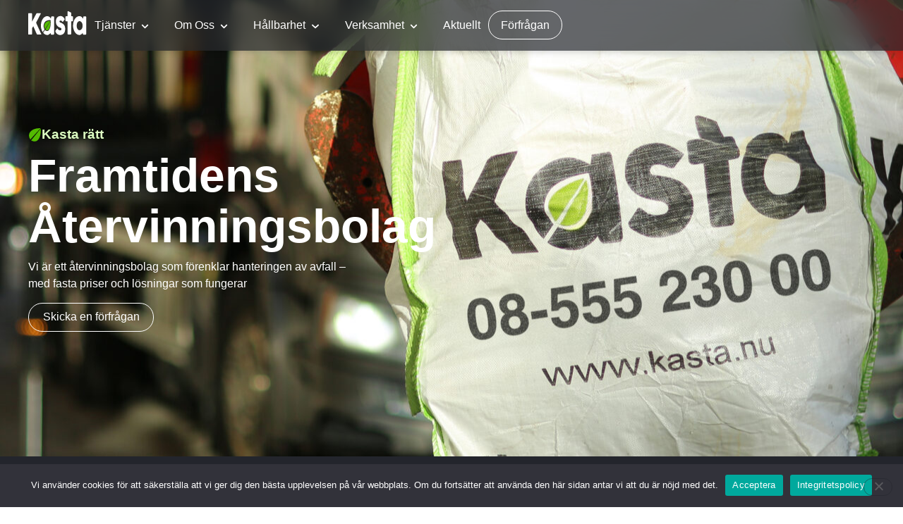

--- FILE ---
content_type: text/html; charset=UTF-8
request_url: https://kasta.nu/
body_size: 38603
content:
<!doctype html>
<html lang="sv-SE" prefix="og: https://ogp.me/ns#">
<head>
	<meta charset="UTF-8">
	<meta name="viewport" content="width=device-width, initial-scale=1">
	<link rel="profile" href="https://gmpg.org/xfn/11">
	
<!-- Sökmotoroptimering av Rank Math PRO – https://rankmath.com/ -->
<title>Avfallslösningar från Kasta - Ett modernt återvinningsbolag</title>
<link data-rocket-prefetch href="https://www.googletagmanager.com" rel="dns-prefetch"><link rel="preload" data-rocket-preload as="image" href="https://kasta.nu/wp-content/uploads/2025/06/Kasta-Edit-Foto-01-2048x1365.jpg" fetchpriority="high">
<meta name="description" content="Kasta löser allt inom avfall. Som återvinningsbolag erbjuder vi sugbilar, materialleverans och avfallshantering anpassat efter dina behov."/>
<meta name="robots" content="index, follow, max-snippet:-1, max-video-preview:-1, max-image-preview:large"/>
<link rel="canonical" href="https://kasta.nu/" />
<meta property="og:locale" content="sv_SE" />
<meta property="og:type" content="website" />
<meta property="og:title" content="Avfallslösningar från Kasta - Ett modernt återvinningsbolag" />
<meta property="og:description" content="Kasta löser allt inom avfall. Som återvinningsbolag erbjuder vi sugbilar, materialleverans och avfallshantering anpassat efter dina behov." />
<meta property="og:url" content="https://kasta.nu/" />
<meta property="og:site_name" content="Enkelt &amp; Miljövänligt - Avfallshantering &amp; Materialleveranser i Stockholm - Kasta" />
<meta property="og:updated_time" content="2026-01-19T15:33:24+00:00" />
<meta property="article:published_time" content="2025-01-19T17:09:55+00:00" />
<meta property="article:modified_time" content="2026-01-19T15:33:24+00:00" />
<meta name="twitter:card" content="summary_large_image" />
<meta name="twitter:title" content="Avfallslösningar från Kasta - Ett modernt återvinningsbolag" />
<meta name="twitter:description" content="Kasta löser allt inom avfall. Som återvinningsbolag erbjuder vi sugbilar, materialleverans och avfallshantering anpassat efter dina behov." />
<meta name="twitter:label1" content="Skriven av" />
<meta name="twitter:data1" content="niclas" />
<meta name="twitter:label2" content="Lästid" />
<meta name="twitter:data2" content="1 minut" />
<script type="application/ld+json" class="rank-math-schema-pro">{"@context":"https://schema.org","@graph":[{"@type":["Person","Organization"],"@id":"https://kasta.nu/#person","name":"Enkelt &amp; Milj\u00f6v\u00e4nligt - Avfallshantering &amp; Materialleveranser i Stockholm - Kasta","logo":{"@type":"ImageObject","@id":"https://kasta.nu/#logo","url":"https://kasta.nu/wp-content/uploads/2025/01/Site-logo-min.svg","contentUrl":"https://kasta.nu/wp-content/uploads/2025/01/Site-logo-min.svg","caption":"Enkelt &amp; Milj\u00f6v\u00e4nligt - Avfallshantering &amp; Materialleveranser i Stockholm - Kasta","inLanguage":"sv-SE"},"image":{"@type":"ImageObject","@id":"https://kasta.nu/#logo","url":"https://kasta.nu/wp-content/uploads/2025/01/Site-logo-min.svg","contentUrl":"https://kasta.nu/wp-content/uploads/2025/01/Site-logo-min.svg","caption":"Enkelt &amp; Milj\u00f6v\u00e4nligt - Avfallshantering &amp; Materialleveranser i Stockholm - Kasta","inLanguage":"sv-SE"}},{"@type":"WebSite","@id":"https://kasta.nu/#website","url":"https://kasta.nu","name":"Enkelt &amp; Milj\u00f6v\u00e4nligt - Avfallshantering &amp; Materialleveranser i Stockholm - Kasta","publisher":{"@id":"https://kasta.nu/#person"},"inLanguage":"sv-SE","potentialAction":{"@type":"SearchAction","target":"https://kasta.nu/?s={search_term_string}","query-input":"required name=search_term_string"}},{"@type":"ImageObject","@id":"https://kasta.nu/wp-content/uploads/2025/01/nav-menu-icon-4-new.svg","url":"https://kasta.nu/wp-content/uploads/2025/01/nav-menu-icon-4-new.svg","width":"200","height":"200","inLanguage":"sv-SE"},{"@type":"WebPage","@id":"https://kasta.nu/#webpage","url":"https://kasta.nu/","name":"Avfallsl\u00f6sningar fr\u00e5n Kasta - Ett modernt \u00e5tervinningsbolag","datePublished":"2025-01-19T17:09:55+00:00","dateModified":"2026-01-19T15:33:24+00:00","about":{"@id":"https://kasta.nu/#person"},"isPartOf":{"@id":"https://kasta.nu/#website"},"primaryImageOfPage":{"@id":"https://kasta.nu/wp-content/uploads/2025/01/nav-menu-icon-4-new.svg"},"inLanguage":"sv-SE"},{"@type":"Person","@id":"https://kasta.nu/author/niclas/","name":"niclas","url":"https://kasta.nu/author/niclas/","image":{"@type":"ImageObject","@id":"https://secure.gravatar.com/avatar/7eebab5bb86c48a7cc98fdda93af13cc75aed7ebf52df7a3c6e57a845d57809b?s=96&amp;d=mm&amp;r=g","url":"https://secure.gravatar.com/avatar/7eebab5bb86c48a7cc98fdda93af13cc75aed7ebf52df7a3c6e57a845d57809b?s=96&amp;d=mm&amp;r=g","caption":"niclas","inLanguage":"sv-SE"}},{"@type":"Article","headline":"Avfallsl\u00f6sningar fr\u00e5n Kasta - Ett modernt \u00e5tervinningsbolag","keywords":"\u00e5tervinningsbolag,avfall,kasta,avfallshantering,\u00e5tervinning,stockholm,\u00e5tervinning stockholm,f\u00f6retag \u00e5tervinning","datePublished":"2025-01-19T17:09:55+00:00","dateModified":"2026-01-19T15:33:24+00:00","author":{"@id":"https://kasta.nu/author/niclas/","name":"niclas"},"publisher":{"@id":"https://kasta.nu/#person"},"description":"Kasta l\u00f6ser allt inom avfall. Som \u00e5tervinningsbolag erbjuder vi sugbilar, materialleverans och avfallshantering anpassat efter dina behov.","name":"Avfallsl\u00f6sningar fr\u00e5n Kasta - Ett modernt \u00e5tervinningsbolag","@id":"https://kasta.nu/#richSnippet","isPartOf":{"@id":"https://kasta.nu/#webpage"},"image":{"@id":"https://kasta.nu/wp-content/uploads/2025/01/nav-menu-icon-4-new.svg"},"inLanguage":"sv-SE","mainEntityOfPage":{"@id":"https://kasta.nu/#webpage"}}]}</script>
<!-- /Rank Math SEO-tillägg för WordPress -->

<link rel='dns-prefetch' href='//www.googletagmanager.com' />

<link rel="alternate" type="application/rss+xml" title="Kasta &raquo; Webbflöde" href="https://kasta.nu/feed/" />
<link rel="alternate" type="application/rss+xml" title="Kasta &raquo; Kommentarsflöde" href="https://kasta.nu/comments/feed/" />
<link rel="alternate" title="oEmbed (JSON)" type="application/json+oembed" href="https://kasta.nu/wp-json/oembed/1.0/embed?url=https%3A%2F%2Fkasta.nu%2F" />
<link rel="alternate" title="oEmbed (XML)" type="text/xml+oembed" href="https://kasta.nu/wp-json/oembed/1.0/embed?url=https%3A%2F%2Fkasta.nu%2F&#038;format=xml" />
<style id='wp-img-auto-sizes-contain-inline-css'>
img:is([sizes=auto i],[sizes^="auto," i]){contain-intrinsic-size:3000px 1500px}
/*# sourceURL=wp-img-auto-sizes-contain-inline-css */
</style>
<link rel='stylesheet' id='sbi_styles-css' href='https://kasta.nu/wp-content/plugins/instagram-feed/css/sbi-styles.min.css?ver=6.10.0' media='all' />
<style id='wp-emoji-styles-inline-css'>

	img.wp-smiley, img.emoji {
		display: inline !important;
		border: none !important;
		box-shadow: none !important;
		height: 1em !important;
		width: 1em !important;
		margin: 0 0.07em !important;
		vertical-align: -0.1em !important;
		background: none !important;
		padding: 0 !important;
	}
/*# sourceURL=wp-emoji-styles-inline-css */
</style>
<style id='global-styles-inline-css'>
:root{--wp--preset--aspect-ratio--square: 1;--wp--preset--aspect-ratio--4-3: 4/3;--wp--preset--aspect-ratio--3-4: 3/4;--wp--preset--aspect-ratio--3-2: 3/2;--wp--preset--aspect-ratio--2-3: 2/3;--wp--preset--aspect-ratio--16-9: 16/9;--wp--preset--aspect-ratio--9-16: 9/16;--wp--preset--color--black: #000000;--wp--preset--color--cyan-bluish-gray: #abb8c3;--wp--preset--color--white: #ffffff;--wp--preset--color--pale-pink: #f78da7;--wp--preset--color--vivid-red: #cf2e2e;--wp--preset--color--luminous-vivid-orange: #ff6900;--wp--preset--color--luminous-vivid-amber: #fcb900;--wp--preset--color--light-green-cyan: #7bdcb5;--wp--preset--color--vivid-green-cyan: #00d084;--wp--preset--color--pale-cyan-blue: #8ed1fc;--wp--preset--color--vivid-cyan-blue: #0693e3;--wp--preset--color--vivid-purple: #9b51e0;--wp--preset--gradient--vivid-cyan-blue-to-vivid-purple: linear-gradient(135deg,rgb(6,147,227) 0%,rgb(155,81,224) 100%);--wp--preset--gradient--light-green-cyan-to-vivid-green-cyan: linear-gradient(135deg,rgb(122,220,180) 0%,rgb(0,208,130) 100%);--wp--preset--gradient--luminous-vivid-amber-to-luminous-vivid-orange: linear-gradient(135deg,rgb(252,185,0) 0%,rgb(255,105,0) 100%);--wp--preset--gradient--luminous-vivid-orange-to-vivid-red: linear-gradient(135deg,rgb(255,105,0) 0%,rgb(207,46,46) 100%);--wp--preset--gradient--very-light-gray-to-cyan-bluish-gray: linear-gradient(135deg,rgb(238,238,238) 0%,rgb(169,184,195) 100%);--wp--preset--gradient--cool-to-warm-spectrum: linear-gradient(135deg,rgb(74,234,220) 0%,rgb(151,120,209) 20%,rgb(207,42,186) 40%,rgb(238,44,130) 60%,rgb(251,105,98) 80%,rgb(254,248,76) 100%);--wp--preset--gradient--blush-light-purple: linear-gradient(135deg,rgb(255,206,236) 0%,rgb(152,150,240) 100%);--wp--preset--gradient--blush-bordeaux: linear-gradient(135deg,rgb(254,205,165) 0%,rgb(254,45,45) 50%,rgb(107,0,62) 100%);--wp--preset--gradient--luminous-dusk: linear-gradient(135deg,rgb(255,203,112) 0%,rgb(199,81,192) 50%,rgb(65,88,208) 100%);--wp--preset--gradient--pale-ocean: linear-gradient(135deg,rgb(255,245,203) 0%,rgb(182,227,212) 50%,rgb(51,167,181) 100%);--wp--preset--gradient--electric-grass: linear-gradient(135deg,rgb(202,248,128) 0%,rgb(113,206,126) 100%);--wp--preset--gradient--midnight: linear-gradient(135deg,rgb(2,3,129) 0%,rgb(40,116,252) 100%);--wp--preset--font-size--small: 13px;--wp--preset--font-size--medium: 20px;--wp--preset--font-size--large: 36px;--wp--preset--font-size--x-large: 42px;--wp--preset--spacing--20: 0.44rem;--wp--preset--spacing--30: 0.67rem;--wp--preset--spacing--40: 1rem;--wp--preset--spacing--50: 1.5rem;--wp--preset--spacing--60: 2.25rem;--wp--preset--spacing--70: 3.38rem;--wp--preset--spacing--80: 5.06rem;--wp--preset--shadow--natural: 6px 6px 9px rgba(0, 0, 0, 0.2);--wp--preset--shadow--deep: 12px 12px 50px rgba(0, 0, 0, 0.4);--wp--preset--shadow--sharp: 6px 6px 0px rgba(0, 0, 0, 0.2);--wp--preset--shadow--outlined: 6px 6px 0px -3px rgb(255, 255, 255), 6px 6px rgb(0, 0, 0);--wp--preset--shadow--crisp: 6px 6px 0px rgb(0, 0, 0);}:root { --wp--style--global--content-size: 800px;--wp--style--global--wide-size: 1200px; }:where(body) { margin: 0; }.wp-site-blocks > .alignleft { float: left; margin-right: 2em; }.wp-site-blocks > .alignright { float: right; margin-left: 2em; }.wp-site-blocks > .aligncenter { justify-content: center; margin-left: auto; margin-right: auto; }:where(.wp-site-blocks) > * { margin-block-start: 24px; margin-block-end: 0; }:where(.wp-site-blocks) > :first-child { margin-block-start: 0; }:where(.wp-site-blocks) > :last-child { margin-block-end: 0; }:root { --wp--style--block-gap: 24px; }:root :where(.is-layout-flow) > :first-child{margin-block-start: 0;}:root :where(.is-layout-flow) > :last-child{margin-block-end: 0;}:root :where(.is-layout-flow) > *{margin-block-start: 24px;margin-block-end: 0;}:root :where(.is-layout-constrained) > :first-child{margin-block-start: 0;}:root :where(.is-layout-constrained) > :last-child{margin-block-end: 0;}:root :where(.is-layout-constrained) > *{margin-block-start: 24px;margin-block-end: 0;}:root :where(.is-layout-flex){gap: 24px;}:root :where(.is-layout-grid){gap: 24px;}.is-layout-flow > .alignleft{float: left;margin-inline-start: 0;margin-inline-end: 2em;}.is-layout-flow > .alignright{float: right;margin-inline-start: 2em;margin-inline-end: 0;}.is-layout-flow > .aligncenter{margin-left: auto !important;margin-right: auto !important;}.is-layout-constrained > .alignleft{float: left;margin-inline-start: 0;margin-inline-end: 2em;}.is-layout-constrained > .alignright{float: right;margin-inline-start: 2em;margin-inline-end: 0;}.is-layout-constrained > .aligncenter{margin-left: auto !important;margin-right: auto !important;}.is-layout-constrained > :where(:not(.alignleft):not(.alignright):not(.alignfull)){max-width: var(--wp--style--global--content-size);margin-left: auto !important;margin-right: auto !important;}.is-layout-constrained > .alignwide{max-width: var(--wp--style--global--wide-size);}body .is-layout-flex{display: flex;}.is-layout-flex{flex-wrap: wrap;align-items: center;}.is-layout-flex > :is(*, div){margin: 0;}body .is-layout-grid{display: grid;}.is-layout-grid > :is(*, div){margin: 0;}body{padding-top: 0px;padding-right: 0px;padding-bottom: 0px;padding-left: 0px;}a:where(:not(.wp-element-button)){text-decoration: underline;}:root :where(.wp-element-button, .wp-block-button__link){background-color: #32373c;border-width: 0;color: #fff;font-family: inherit;font-size: inherit;font-style: inherit;font-weight: inherit;letter-spacing: inherit;line-height: inherit;padding-top: calc(0.667em + 2px);padding-right: calc(1.333em + 2px);padding-bottom: calc(0.667em + 2px);padding-left: calc(1.333em + 2px);text-decoration: none;text-transform: inherit;}.has-black-color{color: var(--wp--preset--color--black) !important;}.has-cyan-bluish-gray-color{color: var(--wp--preset--color--cyan-bluish-gray) !important;}.has-white-color{color: var(--wp--preset--color--white) !important;}.has-pale-pink-color{color: var(--wp--preset--color--pale-pink) !important;}.has-vivid-red-color{color: var(--wp--preset--color--vivid-red) !important;}.has-luminous-vivid-orange-color{color: var(--wp--preset--color--luminous-vivid-orange) !important;}.has-luminous-vivid-amber-color{color: var(--wp--preset--color--luminous-vivid-amber) !important;}.has-light-green-cyan-color{color: var(--wp--preset--color--light-green-cyan) !important;}.has-vivid-green-cyan-color{color: var(--wp--preset--color--vivid-green-cyan) !important;}.has-pale-cyan-blue-color{color: var(--wp--preset--color--pale-cyan-blue) !important;}.has-vivid-cyan-blue-color{color: var(--wp--preset--color--vivid-cyan-blue) !important;}.has-vivid-purple-color{color: var(--wp--preset--color--vivid-purple) !important;}.has-black-background-color{background-color: var(--wp--preset--color--black) !important;}.has-cyan-bluish-gray-background-color{background-color: var(--wp--preset--color--cyan-bluish-gray) !important;}.has-white-background-color{background-color: var(--wp--preset--color--white) !important;}.has-pale-pink-background-color{background-color: var(--wp--preset--color--pale-pink) !important;}.has-vivid-red-background-color{background-color: var(--wp--preset--color--vivid-red) !important;}.has-luminous-vivid-orange-background-color{background-color: var(--wp--preset--color--luminous-vivid-orange) !important;}.has-luminous-vivid-amber-background-color{background-color: var(--wp--preset--color--luminous-vivid-amber) !important;}.has-light-green-cyan-background-color{background-color: var(--wp--preset--color--light-green-cyan) !important;}.has-vivid-green-cyan-background-color{background-color: var(--wp--preset--color--vivid-green-cyan) !important;}.has-pale-cyan-blue-background-color{background-color: var(--wp--preset--color--pale-cyan-blue) !important;}.has-vivid-cyan-blue-background-color{background-color: var(--wp--preset--color--vivid-cyan-blue) !important;}.has-vivid-purple-background-color{background-color: var(--wp--preset--color--vivid-purple) !important;}.has-black-border-color{border-color: var(--wp--preset--color--black) !important;}.has-cyan-bluish-gray-border-color{border-color: var(--wp--preset--color--cyan-bluish-gray) !important;}.has-white-border-color{border-color: var(--wp--preset--color--white) !important;}.has-pale-pink-border-color{border-color: var(--wp--preset--color--pale-pink) !important;}.has-vivid-red-border-color{border-color: var(--wp--preset--color--vivid-red) !important;}.has-luminous-vivid-orange-border-color{border-color: var(--wp--preset--color--luminous-vivid-orange) !important;}.has-luminous-vivid-amber-border-color{border-color: var(--wp--preset--color--luminous-vivid-amber) !important;}.has-light-green-cyan-border-color{border-color: var(--wp--preset--color--light-green-cyan) !important;}.has-vivid-green-cyan-border-color{border-color: var(--wp--preset--color--vivid-green-cyan) !important;}.has-pale-cyan-blue-border-color{border-color: var(--wp--preset--color--pale-cyan-blue) !important;}.has-vivid-cyan-blue-border-color{border-color: var(--wp--preset--color--vivid-cyan-blue) !important;}.has-vivid-purple-border-color{border-color: var(--wp--preset--color--vivid-purple) !important;}.has-vivid-cyan-blue-to-vivid-purple-gradient-background{background: var(--wp--preset--gradient--vivid-cyan-blue-to-vivid-purple) !important;}.has-light-green-cyan-to-vivid-green-cyan-gradient-background{background: var(--wp--preset--gradient--light-green-cyan-to-vivid-green-cyan) !important;}.has-luminous-vivid-amber-to-luminous-vivid-orange-gradient-background{background: var(--wp--preset--gradient--luminous-vivid-amber-to-luminous-vivid-orange) !important;}.has-luminous-vivid-orange-to-vivid-red-gradient-background{background: var(--wp--preset--gradient--luminous-vivid-orange-to-vivid-red) !important;}.has-very-light-gray-to-cyan-bluish-gray-gradient-background{background: var(--wp--preset--gradient--very-light-gray-to-cyan-bluish-gray) !important;}.has-cool-to-warm-spectrum-gradient-background{background: var(--wp--preset--gradient--cool-to-warm-spectrum) !important;}.has-blush-light-purple-gradient-background{background: var(--wp--preset--gradient--blush-light-purple) !important;}.has-blush-bordeaux-gradient-background{background: var(--wp--preset--gradient--blush-bordeaux) !important;}.has-luminous-dusk-gradient-background{background: var(--wp--preset--gradient--luminous-dusk) !important;}.has-pale-ocean-gradient-background{background: var(--wp--preset--gradient--pale-ocean) !important;}.has-electric-grass-gradient-background{background: var(--wp--preset--gradient--electric-grass) !important;}.has-midnight-gradient-background{background: var(--wp--preset--gradient--midnight) !important;}.has-small-font-size{font-size: var(--wp--preset--font-size--small) !important;}.has-medium-font-size{font-size: var(--wp--preset--font-size--medium) !important;}.has-large-font-size{font-size: var(--wp--preset--font-size--large) !important;}.has-x-large-font-size{font-size: var(--wp--preset--font-size--x-large) !important;}
:root :where(.wp-block-pullquote){font-size: 1.5em;line-height: 1.6;}
/*# sourceURL=global-styles-inline-css */
</style>
<link rel='stylesheet' id='cookie-notice-front-css' href='https://kasta.nu/wp-content/plugins/cookie-notice/css/front.min.css?ver=2.5.10' media='all' />
<link data-minify="1" rel='stylesheet' id='hello-elementor-css' href='https://kasta.nu/wp-content/cache/min/1/wp-content/themes/hello-elementor/assets/css/reset.css?ver=1769011807' media='all' />
<link data-minify="1" rel='stylesheet' id='hello-elementor-theme-style-css' href='https://kasta.nu/wp-content/cache/min/1/wp-content/themes/hello-elementor/assets/css/theme.css?ver=1769011807' media='all' />
<link data-minify="1" rel='stylesheet' id='hello-elementor-header-footer-css' href='https://kasta.nu/wp-content/cache/min/1/wp-content/themes/hello-elementor/assets/css/header-footer.css?ver=1769011807' media='all' />
<link rel='stylesheet' id='chld_thm_cfg_child-css' href='https://kasta.nu/wp-content/themes/hello-elementor-child/style.css?ver=6.9' media='all' />
<link rel='stylesheet' id='elementor-frontend-css' href='https://kasta.nu/wp-content/plugins/elementor/assets/css/frontend.min.css?ver=3.33.4' media='all' />
<link rel='stylesheet' id='elementor-post-6-css' href='https://kasta.nu/wp-content/uploads/elementor/css/post-6.css?ver=1769011806' media='all' />
<link rel='stylesheet' id='widget-image-css' href='https://kasta.nu/wp-content/plugins/elementor/assets/css/widget-image.min.css?ver=3.33.4' media='all' />
<link rel='stylesheet' id='widget-nav-menu-css' href='https://kasta.nu/wp-content/plugins/elementor-pro/assets/css/widget-nav-menu.min.css?ver=3.33.2' media='all' />
<link rel='stylesheet' id='e-animation-grow-css' href='https://kasta.nu/wp-content/plugins/elementor/assets/lib/animations/styles/e-animation-grow.min.css?ver=3.33.4' media='all' />
<link rel='stylesheet' id='widget-social-icons-css' href='https://kasta.nu/wp-content/plugins/elementor/assets/css/widget-social-icons.min.css?ver=3.33.4' media='all' />
<link rel='stylesheet' id='e-apple-webkit-css' href='https://kasta.nu/wp-content/plugins/elementor/assets/css/conditionals/apple-webkit.min.css?ver=3.33.4' media='all' />
<link rel='stylesheet' id='sbistyles-css' href='https://kasta.nu/wp-content/plugins/instagram-feed/css/sbi-styles.min.css?ver=6.10.0' media='all' />
<link rel='stylesheet' id='e-animation-fadeInUp-css' href='https://kasta.nu/wp-content/plugins/elementor/assets/lib/animations/styles/fadeInUp.min.css?ver=3.33.4' media='all' />
<link rel='stylesheet' id='widget-icon-box-css' href='https://kasta.nu/wp-content/plugins/elementor/assets/css/widget-icon-box.min.css?ver=3.33.4' media='all' />
<link rel='stylesheet' id='widget-heading-css' href='https://kasta.nu/wp-content/plugins/elementor/assets/css/widget-heading.min.css?ver=3.33.4' media='all' />
<link rel='stylesheet' id='widget-spacer-css' href='https://kasta.nu/wp-content/plugins/elementor/assets/css/widget-spacer.min.css?ver=3.33.4' media='all' />
<link rel='stylesheet' id='elementor-post-12-css' href='https://kasta.nu/wp-content/uploads/elementor/css/post-12.css?ver=1769012000' media='all' />
<link rel='stylesheet' id='elementor-post-65-css' href='https://kasta.nu/wp-content/uploads/elementor/css/post-65.css?ver=1769011807' media='all' />
<link rel='stylesheet' id='elementor-post-70-css' href='https://kasta.nu/wp-content/uploads/elementor/css/post-70.css?ver=1769011807' media='all' />
<link data-minify="1" rel='stylesheet' id='ekit-widget-styles-css' href='https://kasta.nu/wp-content/cache/min/1/wp-content/plugins/elementskit-lite/widgets/init/assets/css/widget-styles.css?ver=1769011807' media='all' />
<link data-minify="1" rel='stylesheet' id='ekit-responsive-css' href='https://kasta.nu/wp-content/cache/min/1/wp-content/plugins/elementskit-lite/widgets/init/assets/css/responsive.css?ver=1769011807' media='all' />
<link rel='stylesheet' id='widget-icon-list-css' href='https://kasta.nu/wp-content/plugins/elementor/assets/css/widget-icon-list.min.css?ver=3.33.4' media='all' />
<link data-minify="1" rel='stylesheet' id='elementor-gf-local-rethinksans-css' href='https://kasta.nu/wp-content/cache/min/1/wp-content/uploads/elementor/google-fonts/css/rethinksans.css?ver=1769011807' media='all' />
<link data-minify="1" rel='stylesheet' id='elementor-icons-ekiticons-css' href='https://kasta.nu/wp-content/cache/min/1/wp-content/plugins/elementskit-lite/modules/elementskit-icon-pack/assets/css/ekiticons.css?ver=1769011807' media='all' />
<script id="cookie-notice-front-js-before">
var cnArgs = {"ajaxUrl":"https:\/\/kasta.nu\/wp-admin\/admin-ajax.php","nonce":"b96082a2e8","hideEffect":"fade","position":"bottom","onScroll":false,"onScrollOffset":100,"onClick":false,"cookieName":"cookie_notice_accepted","cookieTime":2592000,"cookieTimeRejected":2592000,"globalCookie":false,"redirection":false,"cache":true,"revokeCookies":false,"revokeCookiesOpt":"automatic"};

//# sourceURL=cookie-notice-front-js-before
</script>
<script src="https://kasta.nu/wp-content/plugins/cookie-notice/js/front.min.js?ver=2.5.10" id="cookie-notice-front-js"></script>
<script src="https://kasta.nu/wp-includes/js/jquery/jquery.min.js?ver=3.7.1" id="jquery-core-js"></script>
<script src="https://kasta.nu/wp-includes/js/jquery/jquery-migrate.min.js?ver=3.4.1" id="jquery-migrate-js"></script>

<!-- Kodblock för ”Google-tagg (gtag.js)” tillagt av Site Kit -->
<!-- Kodblock för ”Google Analytics” tillagt av Site Kit -->
<script src="https://www.googletagmanager.com/gtag/js?id=GT-MJBV7DTR" id="google_gtagjs-js" async></script>
<script id="google_gtagjs-js-after">
window.dataLayer = window.dataLayer || [];function gtag(){dataLayer.push(arguments);}
gtag("set","linker",{"domains":["kasta.nu"]});
gtag("js", new Date());
gtag("set", "developer_id.dZTNiMT", true);
gtag("config", "GT-MJBV7DTR");
 window._googlesitekit = window._googlesitekit || {}; window._googlesitekit.throttledEvents = []; window._googlesitekit.gtagEvent = (name, data) => { var key = JSON.stringify( { name, data } ); if ( !! window._googlesitekit.throttledEvents[ key ] ) { return; } window._googlesitekit.throttledEvents[ key ] = true; setTimeout( () => { delete window._googlesitekit.throttledEvents[ key ]; }, 5 ); gtag( "event", name, { ...data, event_source: "site-kit" } ); }; 
//# sourceURL=google_gtagjs-js-after
</script>
<link rel="https://api.w.org/" href="https://kasta.nu/wp-json/" /><link rel="alternate" title="JSON" type="application/json" href="https://kasta.nu/wp-json/wp/v2/pages/12" /><link rel="EditURI" type="application/rsd+xml" title="RSD" href="https://kasta.nu/xmlrpc.php?rsd" />
<meta name="generator" content="WordPress 6.9" />
<link rel='shortlink' href='https://kasta.nu/' />
<meta name="generator" content="Site Kit by Google 1.167.0" /><meta name="generator" content="Elementor 3.33.4; features: e_font_icon_svg, additional_custom_breakpoints; settings: css_print_method-external, google_font-enabled, font_display-swap">
			<style>
				.e-con.e-parent:nth-of-type(n+4):not(.e-lazyloaded):not(.e-no-lazyload),
				.e-con.e-parent:nth-of-type(n+4):not(.e-lazyloaded):not(.e-no-lazyload) * {
					background-image: none !important;
				}
				@media screen and (max-height: 1024px) {
					.e-con.e-parent:nth-of-type(n+3):not(.e-lazyloaded):not(.e-no-lazyload),
					.e-con.e-parent:nth-of-type(n+3):not(.e-lazyloaded):not(.e-no-lazyload) * {
						background-image: none !important;
					}
				}
				@media screen and (max-height: 640px) {
					.e-con.e-parent:nth-of-type(n+2):not(.e-lazyloaded):not(.e-no-lazyload),
					.e-con.e-parent:nth-of-type(n+2):not(.e-lazyloaded):not(.e-no-lazyload) * {
						background-image: none !important;
					}
				}
			</style>
			<link rel="icon" href="https://kasta.nu/wp-content/uploads/2025/01/cropped-Site-favicon-32x32.png" sizes="32x32" />
<link rel="icon" href="https://kasta.nu/wp-content/uploads/2025/01/cropped-Site-favicon-192x192.png" sizes="192x192" />
<link rel="apple-touch-icon" href="https://kasta.nu/wp-content/uploads/2025/01/cropped-Site-favicon-180x180.png" />
<meta name="msapplication-TileImage" content="https://kasta.nu/wp-content/uploads/2025/01/cropped-Site-favicon-270x270.png" />
		<style id="wp-custom-css">
			body {
  overflow-x: hidden;
}

.mb-0,
.mb-0 * {
  margin-bottom: 0px !important
}

.site-logo .elementor-widget-container a {
  align-items: center;
  display: flex;
}

.navigation-wrapper,
.navigation-wrapper .header-special-menu .elementor-nav-menu>ul.sub-menu,
.site-navigation .elementor-nav-menu li ul.sub-menu {
  backdrop-filter: blur(20px);
  -webkit-backdrop-filter: blur(20px);
}
@media screen and (min-width:1024px){
.site-navigation .elementor-nav-menu li ul.sub-menu {
  min-width: 230px !important;
  width: 100% !important;
  padding: 9px 11px;
  transform: scale(0.96);
  opacity: 0;
  transition: all 0.1s ease;
}

.site-navigation .elementor-nav-menu li ul.custom-submenu-open.sub-menu {
  transform: scale(1);
  opacity: 1;
}
}

.site-navigation .elementor-nav-menu li ul.sub-menu a {
  border-radius: 10px;
}

.site-navigation .elementor-nav-menu li ul.sub-menu[aria-expanded="true"] {
  top: 100% !important;
}

.site-navigation .elementor-nav-menu>.menu-item a.elementor-item:before {
  border-radius: 50px;
}

.header-special-menu .elementor-nav-menu>li.menu-item a.elementor-item {
  padding-left: 17px !important;
  padding-right: 17px !important;
  padding-top: 9.5px !important;
  padding-bottom: 9.5px !important;
}


.elementor-widget-button[data-widget_type="button.default"] .elementor-button-wrapper a.elementor-button,
.header-special-menu .elementor-nav-menu>li.menu-item a.elementor-item {
  overflow: hidden;
  z-index: 1;
  position: relative;
  transition: all 0.2s;
}

.elementor-widget-button .elementor-button-wrapper {
  display: flex;
}

.elementor-widget-button[data-widget_type="button.default"] .elementor-button-wrapper a.elementor-button .elementor-button-text {
  transition: all 0.2s;
}

.header-special-menu .elementor-nav-menu>li.menu-item>a.elementor-item {
  border-radius: 50px;
  border: 1px solid #ffffff;
  transition: all 0.2s !important;
}

.header-special-menu .elementor-nav-menu>li.menu-item>a.elementor-item.highlighted {
  color: #ffffff !important;
}

.elementor-widget-button[data-widget_type="button.default"] .elementor-button-wrapper a.elementor-button:after,
.header-special-menu .elementor-nav-menu>li.menu-item a.elementor-item:after {
  content: '';
  width: 110px;
  height: 110px;
  background: #23252c;
  transform-origin: 50% 50% 0px;
  transition: all 0.6s;
  position: absolute;
  left: 50%;
  top: 100%;
  border-radius: 200px;
  z-index: -1;
  transform: translate(-50%) scale(0);
}

.elementor-widget-button[data-widget_type="button.default"] .elementor-button-wrapper a.elementor-button:hover:after,
.header-special-menu .elementor-nav-menu>li.menu-item a.elementor-item:hover:after {
  border-radius: 240px;
  top: -100%;
  transform: translate(-50%) scale(300%);
}

.button-white[data-widget_type="button.default"] .elementor-button-wrapper a.elementor-button:after {
  background: #ffffff;
}

.header-special-menu .elementor-nav-menu>li.menu-item a.elementor-item:after {
  background: #ffffff !important;
  opacity: 1;
}

.header-special-menu .elementor-nav-menu>li.menu-item>a.elementor-item.highlighted:hover {
  color: #23252c !important;
}

.site-navigation .elementor-nav-menu .sub-arrow {
  padding-left: 4px;
  margin-block-end: -13px;
}

.header-special-menu .elementor-nav-menu .sub-arrow {
  display: none;
}

.site-navigation .elementor-nav-menu>.service-menu-dropdown>ul.sub-menu a,
.header-special-menu .elementor-nav-menu ul.sub-menu .call-phone a {
  position: relative;
  padding-left: 37px !important;
}

.site-navigation .elementor-nav-menu>.service-menu-dropdown>ul.sub-menu>li:first-child a:after,
.site-navigation .elementor-nav-menu>.service-menu-dropdown>ul.sub-menu>li:nth-child(2) a:after,
.site-navigation .elementor-nav-menu>.service-menu-dropdown>ul.sub-menu>li:nth-child(3) a:after,.site-navigation .elementor-nav-menu>.service-menu-dropdown>ul.sub-menu>li:nth-child(4) a:after, .site-navigation .elementor-nav-menu>.service-menu-dropdown>ul.sub-menu>li:last-child a:after,
.header-special-menu .elementor-nav-menu ul.sub-menu .call-phone a:after {
  content: '';
  height: 20px;
  width: 20px;
  background: url("https://kasta.nu/wp-content/uploads/2025/06/nav-menu-icon-5-new.svg");
  background-size: contain !important;
  background-repeat: no-repeat !important;
  background-position: center center !important;
  position: absolute;
  left: 5px;
  top: 50%;
  transform: translate(0%, -50%);
}

.site-navigation .elementor-nav-menu>.service-menu-dropdown>ul.sub-menu>li:nth-child(2) a:after {
  background: url("https://kasta.nu/wp-content/uploads/2025/01/nav-menu-icon-1-new.svg");
}

.site-navigation .elementor-nav-menu>.service-menu-dropdown>ul.sub-menu>li:nth-child(3) a:after {
  background: url("https://kasta.nu/wp-content/uploads/2025/01/nav-menu-icon-2-new.svg");
}

.site-navigation .elementor-nav-menu>.service-menu-dropdown>ul.sub-menu>li:nth-child(4) a:after {
  background: url("https://kasta.nu/wp-content/uploads/2025/01/nav-menu-icon-3-new.svg");
}

.site-navigation .elementor-nav-menu>.service-menu-dropdown>ul.sub-menu>li:last-child a:after {
  background: url("https://kasta.nu/wp-content/uploads/2025/01/nav-menu-icon-4-new.svg");
}

.header-special-menu .elementor-nav-menu ul.sub-menu .call-phone a:after {
  background: url("https://kasta.nu/wp-content/uploads/2025/01/nav-menu-icon-5-new.svg");
}

.header-special-menu .elementor-nav-menu li ul.sub-menu {
  left: inherit !important;
  right: 0;
}

.header-special-menu .elementor-nav-menu .call-phone {
  padding-top: 10px;
  margin-top: 10px;
  border-top: 1px solid rgba(255, 255, 255, 0.10) !important;
}

/* Mobile ham menu animation */
#ham-navicon {
  position: relative;
  width: 18px;
  height: 18px;
  margin: 0;
  -webkit-transform: rotate(0deg);
  -moz-transform: rotate(0deg);
  -o-transform: rotate(0deg);
  transform: rotate(0deg);
  -webkit-transition: .5s ease-in-out;
  -moz-transition: .5s ease-in-out;
  -o-transition: .5s ease-in-out;
  transition: .5s ease-in-out;
  cursor: pointer;
  top: 5px;
}

#ham-navicon span {
  display: block;
  position: absolute;
  height: 2px;
  width: 100%;
  background: #ffffff;
  border-radius: 9px;
  opacity: 1;
  left: 0;
  -webkit-transform: rotate(0deg);
  -moz-transform: rotate(0deg);
  -o-transform: rotate(0deg);
  transform: rotate(0deg);
  -webkit-transition: .25s ease-in-out;
  -moz-transition: .25s ease-in-out;
  -o-transition: .25s ease-in-out;
  transition: .25s ease-in-out;
}

#ham-navicon span:first-child {
  top: 0px;
  -webkit-transform-origin: left center;
  -moz-transform-origin: left center;
  -o-transform-origin: left center;
  transform-origin: left center;
}

#ham-navicon span:last-child {
  top: 7px;
  -webkit-transform-origin: left center;
  -moz-transform-origin: left center;
  -o-transform-origin: left center;
  transform-origin: left center;
}

#ham-navicon.open span:first-child {
  -webkit-transform: rotate(45deg);
  -moz-transform: rotate(45deg);
  -o-transform: rotate(45deg);
  transform: rotate(45deg);
  top: -2px;
  left: 4px;
}

#ham-navicon.open span:last-child {
  -webkit-transform: rotate(-45deg);
  -moz-transform: rotate(-45deg);
  -o-transform: rotate(-45deg);
  transform: rotate(-45deg);
  top: 10.5px;
  left: 4px;
}

.ham-menu-wrapper {
  top: 50% !important;
  transform: translate(0, -50%);
}

.navigation-wrapper .mobile-nav-wrapper {
  overflow: hidden;
  height: 0;
}

.navigation-wrapper .mobile-nav-wrapper .site-navigation {
  padding-top: 15px;
  padding-bottom: 25px !important;
}

.navigation-wrapper .mobile-nav-wrapper .service-menu-dropdown ul.sub-menu {
  display: block !important;
  position: inherit !important;
  left: inherit !important;
  opacity: 1 !important;
  padding: 0px !important;
  backdrop-filter: inherit !important;
  -webkit-backdrop-filter: inherit !important;
  margin-top: 0px !important;
  width: 100%;
  min-width: 100% !important;
  transform: inherit !important;
}

.navigation-wrapper .mobile-nav-wrapper .site-navigation .service-menu-dropdown ul.sub-menu li.menu-item {
  opacity: 1 !important;
  transition: inherit !important;
  transform: inherit !important;
}

.navigation-wrapper .mobile-nav-wrapper .site-navigation .service-menu-dropdown ul.sub-menu li.menu-item a {
  border-inline-start: none !important;
  padding-left: 33px !important;
}

.navigation-wrapper .mobile-nav-wrapper .site-navigation .service-menu-dropdown ul.sub-menu li.menu-item a:after {
  left: 0 !important;
}

@media screen and (min-width:1024px){
.navigation-wrapper .mobile-nav-wrapper .elementor-nav-menu .sub-arrow {
  display: none;
}
}

.navigation-wrapper .mobile-nav-wrapper .elementor-nav-menu .service-menu-dropdown a.has-submenu,
.navigation-wrapper .mobile-nav-wrapper .elementor-nav-menu .mobile-menu-heading>a {
  color: rgba(255, 255, 255, 0.5) !important;
  font-weight: 700 !important;
  background: none !important;
  cursor: auto !important;
}

.navigation-wrapper .mobile-nav-wrapper .elementor-nav-menu .mobile-menu-heading {
  margin-top: 25px !important;
}

.navigation-wrapper .mobile-nav-wrapper .elementor-nav-menu .service-menu-dropdown a.has-submenu:hover,
.navigation-wrapper .mobile-nav-wrapper .elementor-nav-menu .mobile-menu-heading>a:hover {
  color: rgba(255, 255, 255, 0.5) !important;
}

@media screen and (min-width:1024px) {
  .site-navigation .elementor-nav-menu .mobile-menu-heading {
    display: none;
  }
}

.item-icon-center .elementor-icon-box-wrapper .elementor-icon-box-icon {
  display: flex;
  align-items: center;
}

.service-card-svg svg path:last-child {
  fill: #000000 !important;
}

.service-card-btn .elementor-icon-box-content {
  flex-grow: 0;
}

.service-card-btn .elementor-icon-box-wrapper {
  justify-content: flex-end;
  flex-direction: row-reverse !important;
}

.footer-menus-link a:hover {
  text-decoration: underline !important;
}


/* Popup Modal */
#popup-overlay {
  position: fixed;
  top: 0;
  left: 0;
  width: 100%;
  height: 100%;
  background: rgba(0, 0, 0, 0.3);
  z-index: 9998;
  transition: all 0.3s;
  opacity: 0;
  visibility: hidden;
}

/* Active Overlay */
#popup-overlay.active {
  visibility: visible;
  opacity: 1;
}

.dynamic-popup-content {
  border-radius: 16px;
  background: #ffffff;
  width: 100%;
  max-width: 520px !important;
  position: fixed;
  left: 50%;
  top: 50%;
  transform: translate(-50%, -50%);
  box-shadow: 0 5px 15px rgba(0, 0, 0, 0.3);
  z-index: 9999;
  opacity: 0;
  visibility: hidden;
  transition: all 0.3s;
  margin-top: 20px;
}

.dynamic-popup-content.active {
  visibility: visible;
  opacity: 1;
}

@keyframes fadeInUp3 {
  from {
    margin-top: 0px;
    opacity: 1
  }

  to {
    margin-top: 20px;
    opacity: 0
  }
}

@keyframes fadeInUp2 {
  from {
    margin-top: 20px;
  }

  to {
    margin-top: 0px;
    opacity: 1
  }
}

.animated2 {
  animation-duration: 0.5s;
  animation-fill-mode: both;
  -webkit-animation-duration: 0.5s;
  -webkit-animation-fill-mode: both animation-name: fadeInUp3;
  -webkit-animation-name: fadeInUp3;
}

.fadeInUp2 {
  opacity: 0;
  animation-name: fadeInUp2;
  -webkit-animation-name: fadeInUp2;
}


.service-tab-cards,
.theme-blog-list .elementskit-post-image-card {
  animation-duration: 0.5s;
  animation-fill-mode: both;
  -webkit-animation-duration: 0.5s;
  -webkit-animation-fill-mode: both animation-name: fadeInUp3;
  -webkit-animation-name: fadeInUp4;
  opacity: 0;
  animation-delay: 0.5s;
}

@keyframes fadeInUp4 {
  from {
    transform: translate3d(0, 20px, 0)
  }

  to {
    transform: translate3d(0, 0, 0);
    opacity: 1
  }
}


.service-tab-btn-wrap .elementor-button-wrapper a.elementor-button {
  width: 100%;
  cursor: pointer;
}

.service-tab-btn-wrap .elementor-button-wrapper a.elementor-button:after {
  display: none !important;
}

.service-tab-cards .service-tab-img-wrapper {
  transition: all 0.3s;
  box-shadow: rgba(0, 0, 0, 0) 0px 1px 7px 0px;
}

.service-tab-cards:hover .service-tab-img-wrapper {
  box-shadow: rgba(0, 0, 0, 0.16) 0px 1px 7px 0px;
}

.service-tab-cards .pop-open-img-btn {
  transition: all 0.3s;
}

.service-tab-cards:hover .pop-open-img-btn {
  transform: translateY(-7px);
}

.pop-open-img-btn .elementor-widget-container {
  max-width: 234px;
  margin: 0 auto;
}

.dynamic-popup-content .elementor-button-wrapper a.elementor-button-link,
.dynamic-popup-content .elementor-button-wrapper a.elementor-button {
  width: 100%;
}

.dynamic-popup-content .elementor-button-wrapper a.elementor-button-link:after,
.dynamic-popup-content .elementor-button-wrapper a.elementor-button:after {
  display: none;
}

.close-popup .elementor-icon {
  cursor: pointer;
}

.service_categories-material_delivery .small-cards-wrapper {
  display: none;
}

.product-applications .elementor-widget-container {
  font-weight: 600;
}

.product-applications ul {
  margin-top: 11px;
  padding-left: 13px;
  margin-left: 0px;
}

.product-applications li {
  font-size: 14px;
  font-weight: 400;
}

.product-applications li:not(:last-child) {
  margin-bottom: 10px;
}


.site-questionnaire .e-n-accordion {
  gap: 18px;
  display: flex;
  flex-direction: column;
}

.site-questionnaire .e-n-accordion-item {
  border-radius: 12px;
  border: 2px solid rgba(35, 37, 44, 0.1);
  transition: all 0.3s;
}

.site-questionnaire .e-n-accordion-item:hover {
  background: rgba(35, 37, 44, 0.04);
}

.site-questionnaire .e-n-accordion-item-title {
  justify-content: space-between;
}

.site-questionnaire .e-n-accordion-item-title-icon {
  transition: all 0.3s;
  transform-origin: center center;
}

.site-questionnaire [aria-expanded="true"] .e-n-accordion-item-title-icon {
  transform: rotate(135deg);
}

.svg-white svg path {
  fill: white;
}


.contact-form .wpforms-container {
  margin: 0px !important;
}

.contact-form .wpforms-field.wpforms-field-textarea {
  padding: 0px;
}

.contact-form .wpforms-submit {
  width: 100% !important;
  font-size: 17px !important;
}

.contact-form input,
.contact-form textarea {
  font-size: 16px !important;
  transition: none !important;
  border: none !important;
}

.contact-form input:focus,
.contact-form textarea:focus {
  outline: none !important;
  border: none !important;
  box-shadow: none !important;
}

.theme-blog-list .elementskit-entry-thumb img {
  border-radius: 12px;
}

.theme-blog-list .ekit-wid-con .elementskit-post-image-card:hover .elementskit-entry-thumb>img {
  transform: none;
}

.theme-blog-list .elementskit-post-image-card {
  transition: all 0.3s;
}

.theme-blog-list .ekit-wid-con [class*="col-"] {
  transition: all 0.3s;
}

.theme-blog-list .ekit-wid-con [class*="col-"]:hover {
  transform: scale(1.02) !important;
}

.theme-blog-list .elementskit-post-body {
  position: inherit;
}

.theme-blog-list .btn-wraper {
  position: absolute;
  height: 100%;
  width: 100%;
  left: 0;
  top: 0;
  z-index: 2;
}

.theme-blog-list .btn-wraper a.elementskit-btn {
  height: 100%;
  width: 100%;
  opacity: 0;
}

.single-post-banner>.e-con-inner {
  backdrop-filter: blur(6px);
}

.post-content-wrapper ul {
  margin-bottom: 20px;
  padding-left: 14px;
}

.post-content-wrapper a:hover {
  text-decoration: underline;
}

@media screen and (max-width:1024px) {
  .service-tab-wrap .e-n-tabs-heading {
    justify-content: flex-start;
  }
	.mobile-nav-wrapper .site-navigation nav.elementor-nav-menu--main > ul.elementor-nav-menu > li.menu-item-has-children > ul.sub-menu.elementor-nav-menu--dropdown, .mobile-nav-wrapper .site-navigation nav.elementor-nav-menu--main > ul.elementor-nav-menu > li.menu-item-has-children > ul.sub-menu.elementor-nav-menu--dropdown li.menu-item-has-children ul.sub-menu.elementor-nav-menu--dropdown{
    position: relative !important;
    margin-left: 0 !important;
/*     display: block !important; */
    min-width: 100% !important;
    width: 100% !important;
		background:transparent;
		background-color:transparent;
		backdrop-filter: none !important;
		margin-top:0px !important;
		top:inherit !important;
		
	}
	.mobile-nav-wrapper .site-navigation nav.elementor-nav-menu--main > ul.elementor-nav-menu > li.menu-item-has-children > ul.sub-menu.elementor-nav-menu--dropdown li, .mobile-nav-wrapper .site-navigation nav.elementor-nav-menu--main > ul.elementor-nav-menu > li.menu-item-has-children > ul.sub-menu.elementor-nav-menu--dropdown li.menu-item-has-children ul.sub-menu.elementor-nav-menu--dropdown li{
/* 		opacity:1 !important; */
	}
	
/* .mobile-nav-wrapper .site-navigation nav.elementor-nav-menu--main > ul.elementor-nav-menu > li.menu-item-has-children > ul.sub-menu.elementor-nav-menu--dropdown li.menu-item-has-children a.has-submenu:after{
	content:url("[data-uri]");
	display:inline-block;
	position:inherit;
	height: 12px;
	width: 12px;
	margin-left: 7px;
	top: -2px;
	transition:all 0.3s;
	}
	.mobile-nav-wrapper .site-navigation nav.elementor-nav-menu--main > ul.elementor-nav-menu > li.menu-item-has-children a.has-submenu:after{
		content:url("[data-uri]");
		opacity:1;
		display:inline-block;
		right:0;
    position: inherit;
    height: 12px;
    width: 12px;
    margin-left: 7px;
		top: -2px;
		transition:all 0.3s;
	} */
	.mobile-nav-wrapper .site-navigation nav.elementor-nav-menu--main > ul.elementor-nav-menu > li.menu-item-has-children.service-menu-dropdown a.has-submenu:after{
		display:none;
	}

	.navigation-wrapper .mobile-nav-wrapper .elementor-nav-menu .service-menu-dropdown a.has-submenu .sub-arrow{
		display:none;
	}
	
.site-navigation .current-menu-ancestor.current-menu-parent > a, .site-navigation .current-menu-ancestor > a{
	color: var(--e-global-color-primary) !important;
}
}

@media screen and (max-width:768px) {
  .service-card-btn .elementor-icon-box-content {
    margin-right: 7px;
  }

  .small-cards-wrapper {
    display: grid;
    grid-template-columns: repeat(2, 1fr);
    gap: 10px;
  }

  .small-cards-wrapper .small-cards:nth-child(3) {
    grid-column: span 2 / span 2;
  }

  .dynamic-popup-content {
    width: 94%;
    border-radius: 12px;
  }

  .product-applications .elementor-widget-container {
    max-height: 200px;
    overflow-y: auto;
  }
}
/* Z11 Blog fix */
/* RADEN MED INLÄGG */
.theme-blog-list .row.post-items {
    display: flex;
    flex-wrap: wrap;
    align-items: stretch; /* gör så att alla kolumner blir lika höga i varje rad */
}

/* VARJE KORT/KOLUMN */
.theme-blog-list .row.post-items > [class*="col-"] {
    display: flex;        /* gör kolumnen flex */
}
/* Mer space mellan boxarna */
.theme-blog-list .row.post-items > [class*="col-"] {
    padding: 15px; /* ändra till 20px eller mer om du vill ha större mellanrum */
}

/* Smash Balloon Instagram feed – all images */
.sbi_photo img,
.sbi_photo_wrap img {
  border-radius: 10px;
  overflow: hidden;
}		</style>
		<meta name="generator" content="WP Rocket 3.20.1.2" data-wpr-features="wpr_minify_js wpr_preconnect_external_domains wpr_oci wpr_minify_css wpr_preload_links wpr_desktop" /></head>
<body class="home wp-singular page-template-default page page-id-12 wp-custom-logo wp-embed-responsive wp-theme-hello-elementor wp-child-theme-hello-elementor-child cookies-not-set hello-elementor-default elementor-default elementor-kit-6 elementor-page elementor-page-12">


<a class="skip-link screen-reader-text" href="#content">Hoppa till innehåll</a>

		<header  data-elementor-type="header" data-elementor-id="65" class="elementor elementor-65 elementor-location-header" data-elementor-post-type="elementor_library">
			<div class="elementor-element elementor-element-02db673 navigation-wrapper e-flex e-con-boxed e-con e-parent" data-id="02db673" data-element_type="container" data-settings="{&quot;background_background&quot;:&quot;classic&quot;,&quot;position&quot;:&quot;fixed&quot;}">
					<div  class="e-con-inner">
		<div class="elementor-element elementor-element-8f93839 e-con-full e-flex e-con e-child" data-id="8f93839" data-element_type="container">
				<div class="elementor-element elementor-element-f383d78 site-logo elementor-widget elementor-widget-theme-site-logo elementor-widget-image" data-id="f383d78" data-element_type="widget" data-widget_type="theme-site-logo.default">
				<div class="elementor-widget-container">
											<a href="https://kasta.nu">
			<img width="83" height="23" src="https://kasta.nu/wp-content/uploads/2025/01/Site-logo-min.svg" class="attachment-full size-full wp-image-79" alt="" />				</a>
											</div>
				</div>
				<div class="elementor-element elementor-element-b170844 site-navigation elementor-hidden-tablet elementor-hidden-mobile elementor-nav-menu--dropdown-tablet elementor-nav-menu__text-align-aside elementor-nav-menu--toggle elementor-nav-menu--burger elementor-widget elementor-widget-nav-menu" data-id="b170844" data-element_type="widget" data-settings="{&quot;submenu_icon&quot;:{&quot;value&quot;:&quot;&lt;svg aria-hidden=\&quot;true\&quot; class=\&quot;fa-svg-chevron-down e-font-icon-svg e-fas-chevron-down\&quot; viewBox=\&quot;0 0 448 512\&quot; xmlns=\&quot;http:\/\/www.w3.org\/2000\/svg\&quot;&gt;&lt;path d=\&quot;M207.029 381.476L12.686 187.132c-9.373-9.373-9.373-24.569 0-33.941l22.667-22.667c9.357-9.357 24.522-9.375 33.901-.04L224 284.505l154.745-154.021c9.379-9.335 24.544-9.317 33.901.04l22.667 22.667c9.373 9.373 9.373 24.569 0 33.941L240.971 381.476c-9.373 9.372-24.569 9.372-33.942 0z\&quot;&gt;&lt;\/path&gt;&lt;\/svg&gt;&quot;,&quot;library&quot;:&quot;fa-solid&quot;},&quot;layout&quot;:&quot;horizontal&quot;,&quot;toggle&quot;:&quot;burger&quot;}" data-widget_type="nav-menu.default">
				<div class="elementor-widget-container">
								<nav aria-label="Menu" class="elementor-nav-menu--main elementor-nav-menu__container elementor-nav-menu--layout-horizontal e--pointer-background e--animation-fade">
				<ul id="menu-1-b170844" class="elementor-nav-menu"><li class="service-menu-dropdown menu-item menu-item-type-custom menu-item-object-custom menu-item-has-children menu-item-31"><a href="#" class="elementor-item elementor-item-anchor">Tjänster</a>
<ul class="sub-menu elementor-nav-menu--dropdown">
	<li class="menu-item menu-item-type-post_type menu-item-object-page menu-item-35"><a href="https://kasta.nu/avfallshantering/" class="elementor-sub-item">Avfallshantering</a></li>
	<li class="menu-item menu-item-type-post_type menu-item-object-page menu-item-34"><a href="https://kasta.nu/materialleverans/" class="elementor-sub-item">Materialleverans</a></li>
	<li class="menu-item menu-item-type-post_type menu-item-object-page menu-item-33"><a href="https://kasta.nu/sugbilar/" class="elementor-sub-item">Sugbilar</a></li>
	<li class="menu-item menu-item-type-post_type menu-item-object-page menu-item-32"><a href="https://kasta.nu/kranbilar/" class="elementor-sub-item">Kranbilar</a></li>
</ul>
</li>
<li class="mobile-menu-heading menu-item menu-item-type-custom menu-item-object-custom menu-item-40"><a class="elementor-item">Allmänt</a></li>
<li class="menu-item menu-item-type-custom menu-item-object-custom menu-item-has-children menu-item-2701"><a href="#" class="elementor-item elementor-item-anchor">Om Oss</a>
<ul class="sub-menu elementor-nav-menu--dropdown">
	<li class="menu-item menu-item-type-post_type menu-item-object-page menu-item-36"><a href="https://kasta.nu/om-oss/" class="elementor-sub-item">Vår historia</a></li>
	<li class="menu-item menu-item-type-post_type menu-item-object-page menu-item-3037"><a href="https://kasta.nu/vara-varderingar/" class="elementor-sub-item">Våra värderingar</a></li>
	<li class="menu-item menu-item-type-post_type menu-item-object-page menu-item-3057"><a href="https://kasta.nu/iso-certifiering/" class="elementor-sub-item">ISO Certifiering</a></li>
	<li class="menu-item menu-item-type-custom menu-item-object-custom menu-item-has-children menu-item-3164"><a href="#" class="elementor-sub-item elementor-item-anchor">Policys</a>
	<ul class="sub-menu elementor-nav-menu--dropdown">
		<li class="menu-item menu-item-type-post_type menu-item-object-page menu-item-3165"><a href="https://kasta.nu/arbetsmiljopolicy/" class="elementor-sub-item">Arbetsmiljöpolicy</a></li>
		<li class="menu-item menu-item-type-post_type menu-item-object-page menu-item-3166"><a href="https://kasta.nu/kvalitetspolicy/" class="elementor-sub-item">Kvalitetspolicy</a></li>
		<li class="menu-item menu-item-type-post_type menu-item-object-page menu-item-3167"><a href="https://kasta.nu/trafikpolicy/" class="elementor-sub-item">Trafikpolicy</a></li>
	</ul>
</li>
</ul>
</li>
<li class="menu-item menu-item-type-post_type menu-item-object-page menu-item-has-children menu-item-38"><a href="https://kasta.nu/hallbarhet/" class="elementor-item">Hållbarhet</a>
<ul class="sub-menu elementor-nav-menu--dropdown">
	<li class="menu-item menu-item-type-post_type menu-item-object-page menu-item-2655"><a href="https://kasta.nu/miljopolicy/" class="elementor-sub-item">Miljöpolicy</a></li>
	<li class="menu-item menu-item-type-post_type menu-item-object-page menu-item-3245"><a href="https://kasta.nu/vad-sager-skatteverket/" class="elementor-sub-item">Vad säger skatteverket</a></li>
</ul>
</li>
<li class="menu-item menu-item-type-custom menu-item-object-custom menu-item-has-children menu-item-3039"><a href="#" class="elementor-item elementor-item-anchor">Verksamhet</a>
<ul class="sub-menu elementor-nav-menu--dropdown">
	<li class="menu-item menu-item-type-post_type menu-item-object-page menu-item-39"><a href="https://kasta.nu/kontakt/" class="elementor-sub-item">Kontakt</a></li>
	<li class="menu-item menu-item-type-post_type menu-item-object-page menu-item-3047"><a href="https://kasta.nu/vart-team/" class="elementor-sub-item">Vårt Team</a></li>
	<li class="menu-item menu-item-type-post_type menu-item-object-page menu-item-3043"><a href="https://kasta.nu/jobba-hos-oss/" class="elementor-sub-item">Jobba hos oss</a></li>
</ul>
</li>
<li class="menu-item menu-item-type-post_type menu-item-object-page menu-item-37"><a href="https://kasta.nu/aktuellt/" class="elementor-item">Aktuellt</a></li>
</ul>			</nav>
					<div class="elementor-menu-toggle" role="button" tabindex="0" aria-label="Slå på/av meny" aria-expanded="false">
			<svg aria-hidden="true" role="presentation" class="elementor-menu-toggle__icon--open e-font-icon-svg e-eicon-menu-bar" viewBox="0 0 1000 1000" xmlns="http://www.w3.org/2000/svg"><path d="M104 333H896C929 333 958 304 958 271S929 208 896 208H104C71 208 42 237 42 271S71 333 104 333ZM104 583H896C929 583 958 554 958 521S929 458 896 458H104C71 458 42 487 42 521S71 583 104 583ZM104 833H896C929 833 958 804 958 771S929 708 896 708H104C71 708 42 737 42 771S71 833 104 833Z"></path></svg><svg aria-hidden="true" role="presentation" class="elementor-menu-toggle__icon--close e-font-icon-svg e-eicon-close" viewBox="0 0 1000 1000" xmlns="http://www.w3.org/2000/svg"><path d="M742 167L500 408 258 167C246 154 233 150 217 150 196 150 179 158 167 167 154 179 150 196 150 212 150 229 154 242 171 254L408 500 167 742C138 771 138 800 167 829 196 858 225 858 254 829L496 587 738 829C750 842 767 846 783 846 800 846 817 842 829 829 842 817 846 804 846 783 846 767 842 750 829 737L588 500 833 258C863 229 863 200 833 171 804 137 775 137 742 167Z"></path></svg>		</div>
					<nav class="elementor-nav-menu--dropdown elementor-nav-menu__container" aria-hidden="true">
				<ul id="menu-2-b170844" class="elementor-nav-menu"><li class="service-menu-dropdown menu-item menu-item-type-custom menu-item-object-custom menu-item-has-children menu-item-31"><a href="#" class="elementor-item elementor-item-anchor" tabindex="-1">Tjänster</a>
<ul class="sub-menu elementor-nav-menu--dropdown">
	<li class="menu-item menu-item-type-post_type menu-item-object-page menu-item-35"><a href="https://kasta.nu/avfallshantering/" class="elementor-sub-item" tabindex="-1">Avfallshantering</a></li>
	<li class="menu-item menu-item-type-post_type menu-item-object-page menu-item-34"><a href="https://kasta.nu/materialleverans/" class="elementor-sub-item" tabindex="-1">Materialleverans</a></li>
	<li class="menu-item menu-item-type-post_type menu-item-object-page menu-item-33"><a href="https://kasta.nu/sugbilar/" class="elementor-sub-item" tabindex="-1">Sugbilar</a></li>
	<li class="menu-item menu-item-type-post_type menu-item-object-page menu-item-32"><a href="https://kasta.nu/kranbilar/" class="elementor-sub-item" tabindex="-1">Kranbilar</a></li>
</ul>
</li>
<li class="mobile-menu-heading menu-item menu-item-type-custom menu-item-object-custom menu-item-40"><a class="elementor-item" tabindex="-1">Allmänt</a></li>
<li class="menu-item menu-item-type-custom menu-item-object-custom menu-item-has-children menu-item-2701"><a href="#" class="elementor-item elementor-item-anchor" tabindex="-1">Om Oss</a>
<ul class="sub-menu elementor-nav-menu--dropdown">
	<li class="menu-item menu-item-type-post_type menu-item-object-page menu-item-36"><a href="https://kasta.nu/om-oss/" class="elementor-sub-item" tabindex="-1">Vår historia</a></li>
	<li class="menu-item menu-item-type-post_type menu-item-object-page menu-item-3037"><a href="https://kasta.nu/vara-varderingar/" class="elementor-sub-item" tabindex="-1">Våra värderingar</a></li>
	<li class="menu-item menu-item-type-post_type menu-item-object-page menu-item-3057"><a href="https://kasta.nu/iso-certifiering/" class="elementor-sub-item" tabindex="-1">ISO Certifiering</a></li>
	<li class="menu-item menu-item-type-custom menu-item-object-custom menu-item-has-children menu-item-3164"><a href="#" class="elementor-sub-item elementor-item-anchor" tabindex="-1">Policys</a>
	<ul class="sub-menu elementor-nav-menu--dropdown">
		<li class="menu-item menu-item-type-post_type menu-item-object-page menu-item-3165"><a href="https://kasta.nu/arbetsmiljopolicy/" class="elementor-sub-item" tabindex="-1">Arbetsmiljöpolicy</a></li>
		<li class="menu-item menu-item-type-post_type menu-item-object-page menu-item-3166"><a href="https://kasta.nu/kvalitetspolicy/" class="elementor-sub-item" tabindex="-1">Kvalitetspolicy</a></li>
		<li class="menu-item menu-item-type-post_type menu-item-object-page menu-item-3167"><a href="https://kasta.nu/trafikpolicy/" class="elementor-sub-item" tabindex="-1">Trafikpolicy</a></li>
	</ul>
</li>
</ul>
</li>
<li class="menu-item menu-item-type-post_type menu-item-object-page menu-item-has-children menu-item-38"><a href="https://kasta.nu/hallbarhet/" class="elementor-item" tabindex="-1">Hållbarhet</a>
<ul class="sub-menu elementor-nav-menu--dropdown">
	<li class="menu-item menu-item-type-post_type menu-item-object-page menu-item-2655"><a href="https://kasta.nu/miljopolicy/" class="elementor-sub-item" tabindex="-1">Miljöpolicy</a></li>
	<li class="menu-item menu-item-type-post_type menu-item-object-page menu-item-3245"><a href="https://kasta.nu/vad-sager-skatteverket/" class="elementor-sub-item" tabindex="-1">Vad säger skatteverket</a></li>
</ul>
</li>
<li class="menu-item menu-item-type-custom menu-item-object-custom menu-item-has-children menu-item-3039"><a href="#" class="elementor-item elementor-item-anchor" tabindex="-1">Verksamhet</a>
<ul class="sub-menu elementor-nav-menu--dropdown">
	<li class="menu-item menu-item-type-post_type menu-item-object-page menu-item-39"><a href="https://kasta.nu/kontakt/" class="elementor-sub-item" tabindex="-1">Kontakt</a></li>
	<li class="menu-item menu-item-type-post_type menu-item-object-page menu-item-3047"><a href="https://kasta.nu/vart-team/" class="elementor-sub-item" tabindex="-1">Vårt Team</a></li>
	<li class="menu-item menu-item-type-post_type menu-item-object-page menu-item-3043"><a href="https://kasta.nu/jobba-hos-oss/" class="elementor-sub-item" tabindex="-1">Jobba hos oss</a></li>
</ul>
</li>
<li class="menu-item menu-item-type-post_type menu-item-object-page menu-item-37"><a href="https://kasta.nu/aktuellt/" class="elementor-item" tabindex="-1">Aktuellt</a></li>
</ul>			</nav>
						</div>
				</div>
				<div class="elementor-element elementor-element-954dfe7 site-navigation header-special-menu elementor-nav-menu--dropdown-none elementor-nav-menu__align-end elementor-widget elementor-widget-nav-menu" data-id="954dfe7" data-element_type="widget" data-settings="{&quot;submenu_icon&quot;:{&quot;value&quot;:&quot;&lt;i aria-hidden=\&quot;true\&quot; class=\&quot;\&quot;&gt;&lt;\/i&gt;&quot;,&quot;library&quot;:&quot;&quot;},&quot;layout&quot;:&quot;horizontal&quot;}" data-widget_type="nav-menu.default">
				<div class="elementor-widget-container">
								<nav aria-label="Menu" class="elementor-nav-menu--main elementor-nav-menu__container elementor-nav-menu--layout-horizontal e--pointer-background e--animation-fade">
				<ul id="menu-1-954dfe7" class="elementor-nav-menu"><li class="menu-item menu-item-type-custom menu-item-object-custom menu-item-has-children menu-item-242"><a href="#" class="elementor-item elementor-item-anchor">Förfrågan</a>
<ul class="sub-menu elementor-nav-menu--dropdown">
	<li class="menu-item menu-item-type-post_type menu-item-object-page menu-item-240"><a href="https://kasta.nu/kontakt/" class="elementor-sub-item">Företag</a></li>
	<li class="menu-item menu-item-type-custom menu-item-object-custom menu-item-241"><a target="_blank" href="https://app.skrappy.se/kasta/order?category=K%C3%A4rl" class="elementor-sub-item">Privat</a></li>
	<li class="menu-item menu-item-type-custom menu-item-object-custom menu-item-243"><a href="https://app.skrappy.se/kasta/order?category=K%C3%A4rl" class="elementor-sub-item">Bostadsförening</a></li>
	<li class="call-phone current-menu-item current_page_item menu-item menu-item-type-post_type menu-item-object-page menu-item-244"><a href="https://kasta.nu/kontakt/" class="elementor-sub-item elementor-item-active">Ring oss</a></li>
</ul>
</li>
</ul>			</nav>
						<nav class="elementor-nav-menu--dropdown elementor-nav-menu__container" aria-hidden="true">
				<ul id="menu-2-954dfe7" class="elementor-nav-menu"><li class="menu-item menu-item-type-custom menu-item-object-custom menu-item-has-children menu-item-242"><a href="#" class="elementor-item elementor-item-anchor" tabindex="-1">Förfrågan</a>
<ul class="sub-menu elementor-nav-menu--dropdown">
	<li class="menu-item menu-item-type-post_type menu-item-object-page menu-item-240"><a href="https://kasta.nu/kontakt/" class="elementor-sub-item" tabindex="-1">Företag</a></li>
	<li class="menu-item menu-item-type-custom menu-item-object-custom menu-item-241"><a target="_blank" href="https://app.skrappy.se/kasta/order?category=K%C3%A4rl" class="elementor-sub-item" tabindex="-1">Privat</a></li>
	<li class="menu-item menu-item-type-custom menu-item-object-custom menu-item-243"><a href="https://app.skrappy.se/kasta/order?category=K%C3%A4rl" class="elementor-sub-item" tabindex="-1">Bostadsförening</a></li>
	<li class="call-phone current-menu-item current_page_item menu-item menu-item-type-post_type menu-item-object-page menu-item-244"><a href="https://kasta.nu/kontakt/" class="elementor-sub-item elementor-item-active" tabindex="-1">Ring oss</a></li>
</ul>
</li>
</ul>			</nav>
						</div>
				</div>
				<div class="elementor-element elementor-element-9affbf8 elementor-widget__width-auto elementor-absolute ham-menu-wrapper elementor-hidden-desktop elementor-widget elementor-widget-html" data-id="9affbf8" data-element_type="widget" data-settings="{&quot;_position&quot;:&quot;absolute&quot;}" data-widget_type="html.default">
				<div class="elementor-widget-container">
					<div id="ham-navicon">
  <span></span>
  <span></span>
</div>				</div>
				</div>
				</div>
		<div class="elementor-element elementor-element-6ce30bc e-con-full mobile-nav-wrapper elementor-hidden-desktop e-flex e-con e-child" data-id="6ce30bc" data-element_type="container">
				<div class="elementor-element elementor-element-9f615f1 site-navigation elementor-nav-menu--dropdown-none elementor-widget elementor-widget-nav-menu" data-id="9f615f1" data-element_type="widget" data-settings="{&quot;submenu_icon&quot;:{&quot;value&quot;:&quot;&lt;svg aria-hidden=\&quot;true\&quot; class=\&quot;fa-svg-chevron-down e-font-icon-svg e-fas-chevron-down\&quot; viewBox=\&quot;0 0 448 512\&quot; xmlns=\&quot;http:\/\/www.w3.org\/2000\/svg\&quot;&gt;&lt;path d=\&quot;M207.029 381.476L12.686 187.132c-9.373-9.373-9.373-24.569 0-33.941l22.667-22.667c9.357-9.357 24.522-9.375 33.901-.04L224 284.505l154.745-154.021c9.379-9.335 24.544-9.317 33.901.04l22.667 22.667c9.373 9.373 9.373 24.569 0 33.941L240.971 381.476c-9.373 9.372-24.569 9.372-33.942 0z\&quot;&gt;&lt;\/path&gt;&lt;\/svg&gt;&quot;,&quot;library&quot;:&quot;fa-solid&quot;},&quot;layout&quot;:&quot;vertical&quot;}" data-widget_type="nav-menu.default">
				<div class="elementor-widget-container">
								<nav aria-label="Menu" class="elementor-nav-menu--main elementor-nav-menu__container elementor-nav-menu--layout-vertical e--pointer-background e--animation-fade">
				<ul id="menu-1-9f615f1" class="elementor-nav-menu sm-vertical"><li class="service-menu-dropdown menu-item menu-item-type-custom menu-item-object-custom menu-item-has-children menu-item-31"><a href="#" class="elementor-item elementor-item-anchor">Tjänster</a>
<ul class="sub-menu elementor-nav-menu--dropdown">
	<li class="menu-item menu-item-type-post_type menu-item-object-page menu-item-35"><a href="https://kasta.nu/avfallshantering/" class="elementor-sub-item">Avfallshantering</a></li>
	<li class="menu-item menu-item-type-post_type menu-item-object-page menu-item-34"><a href="https://kasta.nu/materialleverans/" class="elementor-sub-item">Materialleverans</a></li>
	<li class="menu-item menu-item-type-post_type menu-item-object-page menu-item-33"><a href="https://kasta.nu/sugbilar/" class="elementor-sub-item">Sugbilar</a></li>
	<li class="menu-item menu-item-type-post_type menu-item-object-page menu-item-32"><a href="https://kasta.nu/kranbilar/" class="elementor-sub-item">Kranbilar</a></li>
</ul>
</li>
<li class="mobile-menu-heading menu-item menu-item-type-custom menu-item-object-custom menu-item-40"><a class="elementor-item">Allmänt</a></li>
<li class="menu-item menu-item-type-custom menu-item-object-custom menu-item-has-children menu-item-2701"><a href="#" class="elementor-item elementor-item-anchor">Om Oss</a>
<ul class="sub-menu elementor-nav-menu--dropdown">
	<li class="menu-item menu-item-type-post_type menu-item-object-page menu-item-36"><a href="https://kasta.nu/om-oss/" class="elementor-sub-item">Vår historia</a></li>
	<li class="menu-item menu-item-type-post_type menu-item-object-page menu-item-3037"><a href="https://kasta.nu/vara-varderingar/" class="elementor-sub-item">Våra värderingar</a></li>
	<li class="menu-item menu-item-type-post_type menu-item-object-page menu-item-3057"><a href="https://kasta.nu/iso-certifiering/" class="elementor-sub-item">ISO Certifiering</a></li>
	<li class="menu-item menu-item-type-custom menu-item-object-custom menu-item-has-children menu-item-3164"><a href="#" class="elementor-sub-item elementor-item-anchor">Policys</a>
	<ul class="sub-menu elementor-nav-menu--dropdown">
		<li class="menu-item menu-item-type-post_type menu-item-object-page menu-item-3165"><a href="https://kasta.nu/arbetsmiljopolicy/" class="elementor-sub-item">Arbetsmiljöpolicy</a></li>
		<li class="menu-item menu-item-type-post_type menu-item-object-page menu-item-3166"><a href="https://kasta.nu/kvalitetspolicy/" class="elementor-sub-item">Kvalitetspolicy</a></li>
		<li class="menu-item menu-item-type-post_type menu-item-object-page menu-item-3167"><a href="https://kasta.nu/trafikpolicy/" class="elementor-sub-item">Trafikpolicy</a></li>
	</ul>
</li>
</ul>
</li>
<li class="menu-item menu-item-type-post_type menu-item-object-page menu-item-has-children menu-item-38"><a href="https://kasta.nu/hallbarhet/" class="elementor-item">Hållbarhet</a>
<ul class="sub-menu elementor-nav-menu--dropdown">
	<li class="menu-item menu-item-type-post_type menu-item-object-page menu-item-2655"><a href="https://kasta.nu/miljopolicy/" class="elementor-sub-item">Miljöpolicy</a></li>
	<li class="menu-item menu-item-type-post_type menu-item-object-page menu-item-3245"><a href="https://kasta.nu/vad-sager-skatteverket/" class="elementor-sub-item">Vad säger skatteverket</a></li>
</ul>
</li>
<li class="menu-item menu-item-type-custom menu-item-object-custom menu-item-has-children menu-item-3039"><a href="#" class="elementor-item elementor-item-anchor">Verksamhet</a>
<ul class="sub-menu elementor-nav-menu--dropdown">
	<li class="menu-item menu-item-type-post_type menu-item-object-page menu-item-39"><a href="https://kasta.nu/kontakt/" class="elementor-sub-item">Kontakt</a></li>
	<li class="menu-item menu-item-type-post_type menu-item-object-page menu-item-3047"><a href="https://kasta.nu/vart-team/" class="elementor-sub-item">Vårt Team</a></li>
	<li class="menu-item menu-item-type-post_type menu-item-object-page menu-item-3043"><a href="https://kasta.nu/jobba-hos-oss/" class="elementor-sub-item">Jobba hos oss</a></li>
</ul>
</li>
<li class="menu-item menu-item-type-post_type menu-item-object-page menu-item-37"><a href="https://kasta.nu/aktuellt/" class="elementor-item">Aktuellt</a></li>
</ul>			</nav>
						<nav class="elementor-nav-menu--dropdown elementor-nav-menu__container" aria-hidden="true">
				<ul id="menu-2-9f615f1" class="elementor-nav-menu sm-vertical"><li class="service-menu-dropdown menu-item menu-item-type-custom menu-item-object-custom menu-item-has-children menu-item-31"><a href="#" class="elementor-item elementor-item-anchor" tabindex="-1">Tjänster</a>
<ul class="sub-menu elementor-nav-menu--dropdown">
	<li class="menu-item menu-item-type-post_type menu-item-object-page menu-item-35"><a href="https://kasta.nu/avfallshantering/" class="elementor-sub-item" tabindex="-1">Avfallshantering</a></li>
	<li class="menu-item menu-item-type-post_type menu-item-object-page menu-item-34"><a href="https://kasta.nu/materialleverans/" class="elementor-sub-item" tabindex="-1">Materialleverans</a></li>
	<li class="menu-item menu-item-type-post_type menu-item-object-page menu-item-33"><a href="https://kasta.nu/sugbilar/" class="elementor-sub-item" tabindex="-1">Sugbilar</a></li>
	<li class="menu-item menu-item-type-post_type menu-item-object-page menu-item-32"><a href="https://kasta.nu/kranbilar/" class="elementor-sub-item" tabindex="-1">Kranbilar</a></li>
</ul>
</li>
<li class="mobile-menu-heading menu-item menu-item-type-custom menu-item-object-custom menu-item-40"><a class="elementor-item" tabindex="-1">Allmänt</a></li>
<li class="menu-item menu-item-type-custom menu-item-object-custom menu-item-has-children menu-item-2701"><a href="#" class="elementor-item elementor-item-anchor" tabindex="-1">Om Oss</a>
<ul class="sub-menu elementor-nav-menu--dropdown">
	<li class="menu-item menu-item-type-post_type menu-item-object-page menu-item-36"><a href="https://kasta.nu/om-oss/" class="elementor-sub-item" tabindex="-1">Vår historia</a></li>
	<li class="menu-item menu-item-type-post_type menu-item-object-page menu-item-3037"><a href="https://kasta.nu/vara-varderingar/" class="elementor-sub-item" tabindex="-1">Våra värderingar</a></li>
	<li class="menu-item menu-item-type-post_type menu-item-object-page menu-item-3057"><a href="https://kasta.nu/iso-certifiering/" class="elementor-sub-item" tabindex="-1">ISO Certifiering</a></li>
	<li class="menu-item menu-item-type-custom menu-item-object-custom menu-item-has-children menu-item-3164"><a href="#" class="elementor-sub-item elementor-item-anchor" tabindex="-1">Policys</a>
	<ul class="sub-menu elementor-nav-menu--dropdown">
		<li class="menu-item menu-item-type-post_type menu-item-object-page menu-item-3165"><a href="https://kasta.nu/arbetsmiljopolicy/" class="elementor-sub-item" tabindex="-1">Arbetsmiljöpolicy</a></li>
		<li class="menu-item menu-item-type-post_type menu-item-object-page menu-item-3166"><a href="https://kasta.nu/kvalitetspolicy/" class="elementor-sub-item" tabindex="-1">Kvalitetspolicy</a></li>
		<li class="menu-item menu-item-type-post_type menu-item-object-page menu-item-3167"><a href="https://kasta.nu/trafikpolicy/" class="elementor-sub-item" tabindex="-1">Trafikpolicy</a></li>
	</ul>
</li>
</ul>
</li>
<li class="menu-item menu-item-type-post_type menu-item-object-page menu-item-has-children menu-item-38"><a href="https://kasta.nu/hallbarhet/" class="elementor-item" tabindex="-1">Hållbarhet</a>
<ul class="sub-menu elementor-nav-menu--dropdown">
	<li class="menu-item menu-item-type-post_type menu-item-object-page menu-item-2655"><a href="https://kasta.nu/miljopolicy/" class="elementor-sub-item" tabindex="-1">Miljöpolicy</a></li>
	<li class="menu-item menu-item-type-post_type menu-item-object-page menu-item-3245"><a href="https://kasta.nu/vad-sager-skatteverket/" class="elementor-sub-item" tabindex="-1">Vad säger skatteverket</a></li>
</ul>
</li>
<li class="menu-item menu-item-type-custom menu-item-object-custom menu-item-has-children menu-item-3039"><a href="#" class="elementor-item elementor-item-anchor" tabindex="-1">Verksamhet</a>
<ul class="sub-menu elementor-nav-menu--dropdown">
	<li class="menu-item menu-item-type-post_type menu-item-object-page menu-item-39"><a href="https://kasta.nu/kontakt/" class="elementor-sub-item" tabindex="-1">Kontakt</a></li>
	<li class="menu-item menu-item-type-post_type menu-item-object-page menu-item-3047"><a href="https://kasta.nu/vart-team/" class="elementor-sub-item" tabindex="-1">Vårt Team</a></li>
	<li class="menu-item menu-item-type-post_type menu-item-object-page menu-item-3043"><a href="https://kasta.nu/jobba-hos-oss/" class="elementor-sub-item" tabindex="-1">Jobba hos oss</a></li>
</ul>
</li>
<li class="menu-item menu-item-type-post_type menu-item-object-page menu-item-37"><a href="https://kasta.nu/aktuellt/" class="elementor-item" tabindex="-1">Aktuellt</a></li>
</ul>			</nav>
						</div>
				</div>
				</div>
					</div>
				</div>
				</header>
		
<main  id="content" class="site-main post-12 page type-page status-publish hentry">

	
	<div  class="page-content">
				<div  data-elementor-type="wp-page" data-elementor-id="12" class="elementor elementor-12" data-elementor-post-type="page">
				<div class="elementor-element elementor-element-cb3872b e-flex e-con-boxed e-con e-parent" data-id="cb3872b" data-element_type="container" data-settings="{&quot;background_background&quot;:&quot;classic&quot;}">
					<div class="e-con-inner">
		<div class="elementor-element elementor-element-8c00537 e-con-full e-flex e-con e-child" data-id="8c00537" data-element_type="container">
				<div class="elementor-element elementor-element-685d915 elementor-position-left animated-fast elementor-mobile-position-left item-icon-center elementor-view-default elementor-invisible elementor-widget elementor-widget-icon-box" data-id="685d915" data-element_type="widget" data-settings="{&quot;_animation&quot;:&quot;fadeInUp&quot;}" data-widget_type="icon-box.default">
				<div class="elementor-widget-container">
							<div class="elementor-icon-box-wrapper">

						<div class="elementor-icon-box-icon">
				<span  class="elementor-icon">
				<svg xmlns="http://www.w3.org/2000/svg" width="17" height="19" viewBox="0 0 17 19" fill="none"><path d="M2.02202 16.104C-0.708979 12.044 -0.243979 8.419 1.46902 5.806C4.21102 1.634 10.812 -0.360996 16.476 0.170004L2.02002 16.102L2.02202 16.104ZM3.09402 17.345C13.756 23.332 17.593 10.203 16.78 0.424004L3.09402 17.345Z" fill="#53BA01"></path></svg>				</span>
			</div>
			
						<div class="elementor-icon-box-content">

									<span class="elementor-icon-box-title">
						<span  >
							Kasta rätt						</span>
					</span>
				
				
			</div>
			
		</div>
						</div>
				</div>
				<div class="elementor-element elementor-element-d9ae787 animated-fast elementor-invisible elementor-widget elementor-widget-heading" data-id="d9ae787" data-element_type="widget" data-settings="{&quot;_animation&quot;:&quot;fadeInUp&quot;,&quot;_animation_delay&quot;:10}" data-widget_type="heading.default">
				<div class="elementor-widget-container">
					<h1 class="elementor-heading-title elementor-size-default">Framtidens Återvinningsbolag</h1>				</div>
				</div>
				<div class="elementor-element elementor-element-009e366 animated-fast elementor-invisible elementor-widget elementor-widget-text-editor" data-id="009e366" data-element_type="widget" data-settings="{&quot;_animation&quot;:&quot;fadeInUp&quot;,&quot;_animation_delay&quot;:20}" data-widget_type="text-editor.default">
				<div class="elementor-widget-container">
									<p>Vi är ett återvinningsbolag som förenklar hanteringen av avfall – med fasta priser och lösningar som fungerar</p>								</div>
				</div>
				<div class="elementor-element elementor-element-22e243a site-button-default button-white animated-fast elementor-invisible elementor-widget elementor-widget-button" data-id="22e243a" data-element_type="widget" data-settings="{&quot;_animation&quot;:&quot;fadeInUp&quot;,&quot;_animation_delay&quot;:30}" data-widget_type="button.default">
				<div class="elementor-widget-container">
									<div class="elementor-button-wrapper">
					<a class="elementor-button elementor-button-link elementor-size-sm" href="https://app.skrappy.se/kasta/order?category=K%C3%A4rl" target="_blank" rel="noopener">
						<span class="elementor-button-content-wrapper">
									<span class="elementor-button-text">Skicka en förfrågan</span>
					</span>
					</a>
				</div>
								</div>
				</div>
				</div>
		<div class="elementor-element elementor-element-5cdf54c e-con-full elementor-hidden-tablet elementor-hidden-mobile e-flex e-con e-child" data-id="5cdf54c" data-element_type="container">
				</div>
					</div>
				</div>
		<div class="elementor-element elementor-element-c8b7697 e-flex e-con-boxed e-con e-parent" data-id="c8b7697" data-element_type="container" data-settings="{&quot;background_background&quot;:&quot;classic&quot;}">
					<div class="e-con-inner">
		<div class="elementor-element elementor-element-a1f377f e-con-full e-flex e-con e-child" data-id="a1f377f" data-element_type="container">
		<div class="elementor-element elementor-element-0eefbe3 e-con-full animated-fast e-flex elementor-invisible e-con e-child" data-id="0eefbe3" data-element_type="container" data-settings="{&quot;background_background&quot;:&quot;classic&quot;,&quot;animation&quot;:&quot;fadeInUp&quot;,&quot;animation_delay&quot;:50}">
				<div class="elementor-element elementor-element-e2d41e8 elementor-widget elementor-widget-image" data-id="e2d41e8" data-element_type="widget" data-widget_type="image.default">
				<div class="elementor-widget-container">
																<a href="/kontakt/">
							<img decoding="async" width="79" height="69" src="https://kasta.nu/wp-content/uploads/2025/01/nav-menu-icon-4-new.svg" class="attachment-full size-full wp-image-1133" alt="" />								</a>
															</div>
				</div>
				<div class="elementor-element elementor-element-9997c65 elementor-widget elementor-widget-heading" data-id="9997c65" data-element_type="widget" data-widget_type="heading.default">
				<div class="elementor-widget-container">
					<h3 class="elementor-heading-title elementor-size-default"><a href="/kontakt/">Företag</a></h3>				</div>
				</div>
				<div class="elementor-element elementor-element-cb08bc6 mb-0 elementor-widget elementor-widget-text-editor" data-id="cb08bc6" data-element_type="widget" data-widget_type="text-editor.default">
				<div class="elementor-widget-container">
									<p>Har du en företagsförfrågan? Kontakta oss så hittar vi den bästa lösningen för just ditt företag.</p>								</div>
				</div>
				</div>
		<div class="elementor-element elementor-element-7397be0 e-con-full animated-fast e-flex elementor-invisible e-con e-child" data-id="7397be0" data-element_type="container" data-settings="{&quot;background_background&quot;:&quot;classic&quot;,&quot;animation&quot;:&quot;fadeInUp&quot;,&quot;animation_delay&quot;:150}">
				<div class="elementor-element elementor-element-fab4389 elementor-widget elementor-widget-image" data-id="fab4389" data-element_type="widget" data-widget_type="image.default">
				<div class="elementor-widget-container">
																<a href="https://app.skrappy.se/kasta/order" target="_blank" rel="noopener">
							<img decoding="async" width="74" height="62" src="https://kasta.nu/wp-content/uploads/2025/01/nav-menu-icon-7-new.svg" class="attachment-full size-full wp-image-1130" alt="" />								</a>
															</div>
				</div>
				<div class="elementor-element elementor-element-81a62a0 elementor-widget elementor-widget-heading" data-id="81a62a0" data-element_type="widget" data-widget_type="heading.default">
				<div class="elementor-widget-container">
					<h3 class="elementor-heading-title elementor-size-default"><a href="https://app.skrappy.se/kasta/order" target="_blank" rel="noopener">Bostadsförening</a></h3>				</div>
				</div>
				<div class="elementor-element elementor-element-3361d5b mb-0 elementor-widget elementor-widget-text-editor" data-id="3361d5b" data-element_type="widget" data-widget_type="text-editor.default">
				<div class="elementor-widget-container">
									<p>Förbättra bostadsföreningens miljöpåverkan med våra effektiva återvinningslösningar.</p>								</div>
				</div>
				</div>
		<div class="elementor-element elementor-element-558cc4d e-con-full animated-fast e-flex elementor-invisible e-con e-child" data-id="558cc4d" data-element_type="container" data-settings="{&quot;background_background&quot;:&quot;classic&quot;,&quot;animation&quot;:&quot;fadeInUp&quot;,&quot;animation_delay&quot;:300}">
				<div class="elementor-element elementor-element-e9dfe1e elementor-widget elementor-widget-image" data-id="e9dfe1e" data-element_type="widget" data-widget_type="image.default">
				<div class="elementor-widget-container">
																<a href="https://app.skrappy.se/kasta/order" target="_blank" rel="noopener">
							<img loading="lazy" decoding="async" width="66" height="64" src="https://kasta.nu/wp-content/uploads/2025/01/nav-menu-icon-6-new.svg" class="attachment-full size-full wp-image-1131" alt="" />								</a>
															</div>
				</div>
				<div class="elementor-element elementor-element-447f2c8 elementor-widget elementor-widget-heading" data-id="447f2c8" data-element_type="widget" data-widget_type="heading.default">
				<div class="elementor-widget-container">
					<h3 class="elementor-heading-title elementor-size-default"><a href="https://app.skrappy.se/kasta/order" target="_blank" rel="noopener">Privatperson</a></h3>				</div>
				</div>
				<div class="elementor-element elementor-element-efbc8b3 mb-0 elementor-widget elementor-widget-text-editor" data-id="efbc8b3" data-element_type="widget" data-widget_type="text-editor.default">
				<div class="elementor-widget-container">
									<p>Gör skillnad hemifrån med våra anpassade avfallslösningar, enkla för alla hushålls behov.</p>								</div>
				</div>
				</div>
				</div>
					</div>
				</div>
		<div class="elementor-element elementor-element-25c2b19 e-flex e-con-boxed e-con e-parent" data-id="25c2b19" data-element_type="container" data-settings="{&quot;background_background&quot;:&quot;classic&quot;}">
					<div class="e-con-inner">
		<div class="elementor-element elementor-element-4c58f50 e-con-full e-flex e-con e-child" data-id="4c58f50" data-element_type="container">
				<div class="elementor-element elementor-element-10e0150 mb-0 elementor-widget elementor-widget-text-editor" data-id="10e0150" data-element_type="widget" data-widget_type="text-editor.default">
				<div class="elementor-widget-container">
									<p>Vårt erbjudande</p>								</div>
				</div>
				<div class="elementor-element elementor-element-0256695 elementor-widget elementor-widget-heading" data-id="0256695" data-element_type="widget" data-widget_type="heading.default">
				<div class="elementor-widget-container">
					<h2 class="elementor-heading-title elementor-size-default">Grönare tjänster, 
ljusare framtid</h2>				</div>
				</div>
				<div class="elementor-element elementor-element-718d260 elementor-widget elementor-widget-text-editor" data-id="718d260" data-element_type="widget" data-widget_type="text-editor.default">
				<div class="elementor-widget-container">
									<p>Våra tjänster är utformade för att möta dina behov, med hållbarhet &amp; miljö i fokus.</p>								</div>
				</div>
				</div>
		<div class="elementor-element elementor-element-b69d47e e-con-full elementor-hidden-tablet elementor-hidden-mobile e-flex e-con e-child" data-id="b69d47e" data-element_type="container">
				</div>
		<div class="elementor-element elementor-element-e5d833b e-con-full e-flex e-con e-child" data-id="e5d833b" data-element_type="container">
		<div class="elementor-element elementor-element-df25542 e-con-full e-transform e-flex e-con e-child" data-id="df25542" data-element_type="container" data-settings="{&quot;background_background&quot;:&quot;classic&quot;,&quot;_transform_scale_effect_hover&quot;:{&quot;unit&quot;:&quot;px&quot;,&quot;size&quot;:1.03,&quot;sizes&quot;:[]},&quot;_transform_scale_effect_hover_tablet&quot;:{&quot;unit&quot;:&quot;px&quot;,&quot;size&quot;:&quot;&quot;,&quot;sizes&quot;:[]},&quot;_transform_scale_effect_hover_mobile&quot;:{&quot;unit&quot;:&quot;px&quot;,&quot;size&quot;:&quot;&quot;,&quot;sizes&quot;:[]}}">
				<div class="elementor-element elementor-element-5ae1376 elementor-widget elementor-widget-image" data-id="5ae1376" data-element_type="widget" data-widget_type="image.default">
				<div class="elementor-widget-container">
															<picture loading="lazy" decoding="async" class="attachment-full size-full wp-image-2895">
<source type="image/webp" srcset="https://kasta.nu/wp-content/uploads/2025/06/Kasta-Edit-Foto-04-scaled.jpg.webp 2560w, https://kasta.nu/wp-content/uploads/2025/06/Kasta-Edit-Foto-04-300x200.jpg.webp 300w, https://kasta.nu/wp-content/uploads/2025/06/Kasta-Edit-Foto-04-1024x683.jpg.webp 1024w, https://kasta.nu/wp-content/uploads/2025/06/Kasta-Edit-Foto-04-768x512.jpg.webp 768w, https://kasta.nu/wp-content/uploads/2025/06/Kasta-Edit-Foto-04-1536x1024.jpg.webp 1536w, https://kasta.nu/wp-content/uploads/2025/06/Kasta-Edit-Foto-04-2048x1365.jpg.webp 2048w" sizes="(max-width: 2560px) 100vw, 2560px"/>
<img loading="lazy" decoding="async" width="2560" height="1707" src="https://kasta.nu/wp-content/uploads/2025/06/Kasta-Edit-Foto-04-scaled.jpg" alt="avfall" srcset="https://kasta.nu/wp-content/uploads/2025/06/Kasta-Edit-Foto-04-scaled.jpg 2560w, https://kasta.nu/wp-content/uploads/2025/06/Kasta-Edit-Foto-04-300x200.jpg 300w, https://kasta.nu/wp-content/uploads/2025/06/Kasta-Edit-Foto-04-1024x683.jpg 1024w, https://kasta.nu/wp-content/uploads/2025/06/Kasta-Edit-Foto-04-768x512.jpg 768w, https://kasta.nu/wp-content/uploads/2025/06/Kasta-Edit-Foto-04-1536x1024.jpg 1536w, https://kasta.nu/wp-content/uploads/2025/06/Kasta-Edit-Foto-04-2048x1365.jpg 2048w" sizes="(max-width: 2560px) 100vw, 2560px"/>
</picture>
															</div>
				</div>
		<div class="elementor-element elementor-element-8c375e2 e-con-full e-flex e-con e-child" data-id="8c375e2" data-element_type="container">
				<div class="elementor-element elementor-element-a51c474 elementor-position-left elementor-mobile-position-left item-icon-center service-card-svg elementor-view-default elementor-widget elementor-widget-icon-box" data-id="a51c474" data-element_type="widget" data-widget_type="icon-box.default">
				<div class="elementor-widget-container">
							<div class="elementor-icon-box-wrapper">

						<div class="elementor-icon-box-icon">
				<span  class="elementor-icon">
				<svg xmlns="http://www.w3.org/2000/svg" width="77" height="77" viewBox="0 0 77 77" fill="none"><path opacity="0.2" d="M67.8757 65.4409H8.15363C7.20107 65.4399 6.26552 65.1883 5.44094 64.7114C4.61636 64.2345 3.93177 63.549 3.45591 62.7238C2.98005 61.8986 2.72968 60.9628 2.72992 60.0102C2.73016 59.0576 2.98102 58.1219 3.45731 57.297L33.3183 5.71881C33.7952 4.89448 34.4804 4.21005 35.3053 3.73423C36.1302 3.25841 37.0658 3.00793 38.0181 3.00793C38.9704 3.00793 39.9059 3.25841 40.7308 3.73423C41.5557 4.21005 42.241 4.89448 42.7178 5.71881L72.5788 57.297C73.0554 58.1224 73.3063 59.0588 73.3062 60.0119C73.3061 60.9651 73.0552 61.9014 72.5785 62.7268C72.1018 63.5522 71.4163 64.2375 70.5908 64.714C69.7652 65.1904 68.8288 65.4411 67.8757 65.4409Z" fill="white"></path><path d="M27.1562 65.4409C27.1562 66.1608 26.8701 66.8513 26.3611 67.3604C25.852 67.8695 25.1615 68.1555 24.4415 68.1555H8.15367C6.72454 68.1546 5.32079 67.7777 4.08345 67.0626C2.84611 66.3474 1.81874 65.3193 1.10455 64.0814C0.390357 62.8435 0.0144919 61.4395 0.0147096 60.0104C0.0149273 58.5812 0.39122 57.1773 1.10579 55.9396L12.7414 35.8343L7.97383 37.1068C7.62848 37.1991 7.26834 37.2224 6.91398 37.1754C6.55961 37.1285 6.21797 37.0122 5.90854 36.8333C5.28363 36.4718 4.8279 35.8769 4.64161 35.1794C4.45532 34.482 4.55372 33.7391 4.91518 33.1141C5.27664 32.4892 5.87153 32.0335 6.569 31.8472L17.6888 28.8713C18.0333 28.7789 18.3926 28.7554 18.7462 28.8019C19.0997 28.8485 19.4407 28.9642 19.7495 29.1426C20.0583 29.3209 20.329 29.5584 20.546 29.8414C20.763 30.1244 20.9221 30.4474 21.0143 30.7919L23.997 41.9117C24.0912 42.2578 24.1159 42.6191 24.0697 42.9747C24.0235 43.3303 23.9073 43.6733 23.7277 43.9838C23.5482 44.2942 23.3089 44.5661 23.0237 44.7835C22.7386 45.001 22.4131 45.1598 22.0662 45.2507C21.8357 45.3108 21.5986 45.3415 21.3604 45.3424C20.7632 45.3418 20.1829 45.1443 19.7093 44.7806C19.2357 44.4168 18.8953 43.907 18.7408 43.3301L17.4513 38.5286L5.81569 58.6543C5.57797 59.066 5.45255 59.5329 5.45198 60.0084C5.45141 60.4838 5.5757 60.951 5.81243 61.3633C6.04916 61.7756 6.39001 62.1185 6.80089 62.3577C7.21177 62.5969 7.67825 62.724 8.15367 62.7262H24.4415C25.1615 62.7262 25.852 63.0122 26.3611 63.5213C26.8701 64.0304 27.1562 64.7209 27.1562 65.4409ZM74.9101 55.9396L67.058 42.3664C66.6823 41.7756 66.0929 41.3527 65.4129 41.1861C64.7328 41.0195 64.0147 41.1221 63.4085 41.4725C62.8023 41.8229 62.355 42.394 62.1599 43.0664C61.9648 43.7389 62.0371 44.4607 62.3616 45.0811L70.2137 58.6543C70.4514 59.066 70.5769 59.5329 70.5774 60.0084C70.578 60.4838 70.4537 60.951 70.217 61.3633C69.9803 61.7756 69.6394 62.1185 69.2285 62.3577C68.8177 62.5969 68.3512 62.724 67.8757 62.7262H44.5672L48.0758 59.2176C48.5852 58.7086 48.8716 58.0182 48.8719 57.2982C48.8722 56.5781 48.5865 55.8874 48.0775 55.378C47.5686 54.8687 46.8782 54.5823 46.1581 54.582C45.4381 54.5817 44.7474 54.8674 44.238 55.3764L36.0941 63.5203C35.8417 63.7724 35.6415 64.0718 35.5049 64.4013C35.3683 64.7309 35.2979 65.0841 35.2979 65.4409C35.2979 65.7976 35.3683 66.1509 35.5049 66.4804C35.6415 66.81 35.8417 67.1094 36.0941 67.3615L44.238 75.5054C44.4902 75.7574 44.7896 75.9573 45.1191 76.0935C45.4485 76.2298 45.8016 76.2999 46.1581 76.2997C46.5147 76.2996 46.8677 76.2292 47.197 76.0926C47.5263 75.956 47.8255 75.7559 48.0775 75.5037C48.3295 75.2515 48.5294 74.9521 48.6657 74.6227C48.802 74.2932 48.872 73.9401 48.8719 73.5836C48.8717 73.2271 48.8013 72.8741 48.6648 72.5447C48.5282 72.2154 48.3281 71.9162 48.0758 71.6642L44.5672 68.1555H67.8757C69.3049 68.1546 70.7086 67.7777 71.946 67.0626C73.1833 66.3474 74.2107 65.3193 74.9249 64.0814C75.6391 62.8435 76.0149 61.4395 76.0147 60.0104C76.0145 58.5812 75.6382 57.1773 74.9236 55.9396H74.9101ZM38.0147 5.7188C38.4918 5.71402 38.9614 5.83746 39.3745 6.07622C39.7875 6.31499 40.1289 6.66032 40.3629 7.07612L51.9985 27.1814L47.2207 25.8988C46.5338 25.7375 45.8112 25.8501 45.2058 26.2125C44.6005 26.575 44.1601 27.1589 43.9779 27.8405C43.7957 28.5222 43.886 29.2479 44.2297 29.8641C44.5735 30.4803 45.1436 30.9384 45.8193 31.1414L56.9425 34.1241C57.1718 34.1843 57.4079 34.2151 57.6449 34.2157C58.2421 34.2152 58.8225 34.0177 59.296 33.6539C59.7696 33.2901 60.1101 32.7804 60.2646 32.2035L63.2473 21.0769C63.3497 20.7295 63.3815 20.3651 63.341 20.0052C63.3004 19.6453 63.1882 19.2972 63.0111 18.9813C62.8339 18.6655 62.5953 18.3883 62.3093 18.166C62.0234 17.9437 61.6959 17.7809 61.346 17.6872C60.9962 17.5935 60.6312 17.5707 60.2724 17.6202C59.9136 17.6697 59.5684 17.7905 59.257 17.9754C58.9457 18.1604 58.6744 18.4058 58.4593 18.6972C58.2443 18.9885 58.0897 19.32 58.0046 19.6721L56.7152 24.4804L45.0626 4.36148C44.3472 3.12577 43.3194 2.09989 42.0824 1.3867C40.8454 0.673513 39.4426 0.298096 38.0147 0.298096C36.5868 0.298096 35.1841 0.673513 33.947 1.3867C32.71 2.09989 31.6823 3.12577 30.9668 4.36148L23.1079 17.9347C22.7703 18.5565 22.6888 19.2856 22.8807 19.9666C23.0727 20.6477 23.523 21.2269 24.1358 21.5808C24.7485 21.9347 25.4752 22.0354 26.161 21.8614C26.8469 21.6874 27.4377 21.2525 27.8077 20.6493L35.6665 7.07612C35.9005 6.66032 36.2419 6.31499 36.6549 6.07622C37.068 5.83746 37.5376 5.71402 38.0147 5.7188Z" fill="white"></path></svg>				</span>
			</div>
			
						<div class="elementor-icon-box-content">

									<span class="elementor-icon-box-title">
						<span  >
							Avfallshantering						</span>
					</span>
				
				
			</div>
			
		</div>
						</div>
				</div>
				<div class="elementor-element elementor-element-2b06401 elementor-widget elementor-widget-text-editor" data-id="2b06401" data-element_type="widget" data-widget_type="text-editor.default">
				<div class="elementor-widget-container">
									<p>Containers, kärl och byggsäckar – för smidig sortering och återvinning.</p>								</div>
				</div>
				<div class="elementor-element elementor-element-2066ed4 elementor-position-right elementor-mobile-position-left item-icon-center service-card-btn elementor-view-default elementor-widget elementor-widget-icon-box" data-id="2066ed4" data-element_type="widget" data-widget_type="icon-box.default">
				<div class="elementor-widget-container">
							<div class="elementor-icon-box-wrapper">

						<div class="elementor-icon-box-icon">
				<a href="/avfallshantering/" class="elementor-icon" tabindex="-1" aria-label="Läs mer">
				<i aria-hidden="true" class="icon icon-right-arrow"></i>				</a>
			</div>
			
						<div class="elementor-icon-box-content">

									<span class="elementor-icon-box-title">
						<a href="/avfallshantering/" >
							Läs mer						</a>
					</span>
				
				
			</div>
			
		</div>
						</div>
				</div>
				</div>
				</div>
		<div class="elementor-element elementor-element-c2b56ab e-con-full e-transform e-flex e-con e-child" data-id="c2b56ab" data-element_type="container" data-settings="{&quot;background_background&quot;:&quot;classic&quot;,&quot;_transform_scale_effect_hover&quot;:{&quot;unit&quot;:&quot;px&quot;,&quot;size&quot;:1.03,&quot;sizes&quot;:[]},&quot;_transform_scale_effect_hover_tablet&quot;:{&quot;unit&quot;:&quot;px&quot;,&quot;size&quot;:&quot;&quot;,&quot;sizes&quot;:[]},&quot;_transform_scale_effect_hover_mobile&quot;:{&quot;unit&quot;:&quot;px&quot;,&quot;size&quot;:&quot;&quot;,&quot;sizes&quot;:[]}}">
				<div class="elementor-element elementor-element-8b65926 elementor-widget elementor-widget-image" data-id="8b65926" data-element_type="widget" data-widget_type="image.default">
				<div class="elementor-widget-container">
															<img loading="lazy" decoding="async" width="2560" height="1707" src="https://kasta.nu/wp-content/uploads/2025/06/Kasta-Edit-Foto-01-scaled.jpg" class="attachment-full size-full wp-image-2862" alt="" srcset="https://kasta.nu/wp-content/uploads/2025/06/Kasta-Edit-Foto-01-scaled.jpg 2560w, https://kasta.nu/wp-content/uploads/2025/06/Kasta-Edit-Foto-01-300x200.jpg 300w, https://kasta.nu/wp-content/uploads/2025/06/Kasta-Edit-Foto-01-1024x683.jpg 1024w, https://kasta.nu/wp-content/uploads/2025/06/Kasta-Edit-Foto-01-768x512.jpg 768w, https://kasta.nu/wp-content/uploads/2025/06/Kasta-Edit-Foto-01-1536x1024.jpg 1536w, https://kasta.nu/wp-content/uploads/2025/06/Kasta-Edit-Foto-01-2048x1365.jpg 2048w" sizes="(max-width: 2560px) 100vw, 2560px" />															</div>
				</div>
		<div class="elementor-element elementor-element-62ebb3c e-con-full e-flex e-con e-child" data-id="62ebb3c" data-element_type="container">
				<div class="elementor-element elementor-element-e90e253 elementor-position-left elementor-mobile-position-left item-icon-center service-card-svg elementor-view-default elementor-widget elementor-widget-icon-box" data-id="e90e253" data-element_type="widget" data-widget_type="icon-box.default">
				<div class="elementor-widget-container">
							<div class="elementor-icon-box-wrapper">

						<div class="elementor-icon-box-icon">
				<span  class="elementor-icon">
				<svg xmlns="http://www.w3.org/2000/svg" width="70" height="74" viewBox="0 0 70 74" fill="none"><path opacity="0.2" d="M35.0652 37.354V71.0819C34.6249 71.0801 34.192 70.9674 33.8067 70.7542L4.96546 54.9636C4.55363 54.7383 4.20985 54.4065 3.97003 54.0029C3.7302 53.5994 3.60312 53.1388 3.60205 52.6694V21.3242C3.60309 20.957 3.68125 20.5941 3.83147 20.259L35.0652 37.354Z" fill="white"></path><path d="M66.4235 16.726L37.5823 0.945283C36.8117 0.519489 35.9456 0.296143 35.0652 0.296143C34.1848 0.296143 33.3188 0.519489 32.5482 0.945283L3.70691 16.7326C2.88326 17.1833 2.19571 17.8468 1.71605 18.6539C1.2364 19.461 0.982234 20.3821 0.980103 21.321V52.6662C0.982234 53.6051 1.2364 54.5261 1.71605 55.3333C2.19571 56.1404 2.88326 56.8039 3.70691 57.2546L32.5482 73.0419C33.3188 73.4677 34.1848 73.691 35.0652 73.691C35.9456 73.691 36.8117 73.4677 37.5823 73.0419L66.4235 57.2546C67.2472 56.8039 67.9347 56.1404 68.4144 55.3333C68.8941 54.5261 69.1482 53.6051 69.1503 52.6662V21.3243C69.15 20.3837 68.8966 19.4606 68.4169 18.6516C67.9372 17.8426 67.2486 17.1775 66.4235 16.726ZM35.0652 5.53366L61.396 19.9543L51.6391 25.2965L25.3051 10.8759L35.0652 5.53366ZM35.0652 34.3749L8.73447 19.9543L19.8449 13.8714L46.1757 28.292L35.0652 34.3749ZM6.22397 24.5427L32.4433 38.8912V67.0081L6.22397 52.6695V24.5427ZM63.9065 52.6563L37.6872 67.0081V38.9043L48.1749 33.1656V44.8626C48.1749 45.558 48.4511 46.2249 48.9428 46.7166C49.4345 47.2083 50.1014 47.4846 50.7968 47.4846C51.4922 47.4846 52.1591 47.2083 52.6508 46.7166C53.1425 46.2249 53.4188 45.558 53.4188 44.8626V30.2945L63.9065 24.5427V52.6531V52.6563Z" fill="white"></path></svg>				</span>
			</div>
			
						<div class="elementor-icon-box-content">

									<span class="elementor-icon-box-title">
						<span  >
							Materialleverans						</span>
					</span>
				
				
			</div>
			
		</div>
						</div>
				</div>
				<div class="elementor-element elementor-element-a57538b elementor-widget elementor-widget-text-editor" data-id="a57538b" data-element_type="widget" data-widget_type="text-editor.default">
				<div class="elementor-widget-container">
									<p>Från jord och makadam till krossprodukter.</p>								</div>
				</div>
				<div class="elementor-element elementor-element-1b0d0d4 elementor-position-right elementor-mobile-position-left item-icon-center service-card-btn elementor-view-default elementor-widget elementor-widget-icon-box" data-id="1b0d0d4" data-element_type="widget" data-widget_type="icon-box.default">
				<div class="elementor-widget-container">
							<div class="elementor-icon-box-wrapper">

						<div class="elementor-icon-box-icon">
				<a href="/materialleverans/" class="elementor-icon" tabindex="-1" aria-label="Läs mer">
				<i aria-hidden="true" class="icon icon-right-arrow"></i>				</a>
			</div>
			
						<div class="elementor-icon-box-content">

									<span class="elementor-icon-box-title">
						<a href="/materialleverans/" >
							Läs mer						</a>
					</span>
				
				
			</div>
			
		</div>
						</div>
				</div>
				</div>
				</div>
		<div class="elementor-element elementor-element-14465c4 e-con-full e-transform e-flex e-con e-child" data-id="14465c4" data-element_type="container" data-settings="{&quot;background_background&quot;:&quot;classic&quot;,&quot;_transform_scale_effect_hover&quot;:{&quot;unit&quot;:&quot;px&quot;,&quot;size&quot;:1.03,&quot;sizes&quot;:[]},&quot;_transform_scale_effect_hover_tablet&quot;:{&quot;unit&quot;:&quot;px&quot;,&quot;size&quot;:&quot;&quot;,&quot;sizes&quot;:[]},&quot;_transform_scale_effect_hover_mobile&quot;:{&quot;unit&quot;:&quot;px&quot;,&quot;size&quot;:&quot;&quot;,&quot;sizes&quot;:[]}}">
				<div class="elementor-element elementor-element-a2e5bac elementor-widget elementor-widget-image" data-id="a2e5bac" data-element_type="widget" data-widget_type="image.default">
				<div class="elementor-widget-container">
															<picture loading="lazy" decoding="async" class="attachment-full size-full wp-image-936">
<source type="image/webp" srcset="https://kasta.nu/wp-content/uploads/2025/01/Sugbilar-service-card-img.jpg.webp 594w, https://kasta.nu/wp-content/uploads/2025/01/Sugbilar-service-card-img-300x238.jpg.webp 300w" sizes="(max-width: 594px) 100vw, 594px"/>
<img loading="lazy" decoding="async" width="594" height="471" src="https://kasta.nu/wp-content/uploads/2025/01/Sugbilar-service-card-img.jpg" alt="" srcset="https://kasta.nu/wp-content/uploads/2025/01/Sugbilar-service-card-img.jpg 594w, https://kasta.nu/wp-content/uploads/2025/01/Sugbilar-service-card-img-300x238.jpg 300w" sizes="(max-width: 594px) 100vw, 594px"/>
</picture>
															</div>
				</div>
		<div class="elementor-element elementor-element-340eeb0 e-con-full e-flex e-con e-child" data-id="340eeb0" data-element_type="container">
				<div class="elementor-element elementor-element-32797dd elementor-position-left elementor-mobile-position-left item-icon-center service-card-svg elementor-view-default elementor-widget elementor-widget-icon-box" data-id="32797dd" data-element_type="widget" data-widget_type="icon-box.default">
				<div class="elementor-widget-container">
							<div class="elementor-icon-box-wrapper">

						<div class="elementor-icon-box-icon">
				<span  class="elementor-icon">
				<svg xmlns="http://www.w3.org/2000/svg" width="80" height="56" viewBox="0 -6 80 56" fill="none"><path opacity="0.2" d="M76.625 21.375V42.3505C76.625 43.0458 76.3487 43.7127 75.857 44.2044C75.3653 44.6962 74.6984 44.9724 74.003 44.9724H66.1373C66.1374 43.7139 65.8356 42.4738 65.2572 41.3562C64.6787 40.2386 63.8406 39.276 62.8131 38.5494C61.7856 37.8228 60.5988 37.3533 59.3523 37.1804C58.1058 37.0074 56.836 37.1361 55.6495 37.5556C54.1158 38.0978 52.7879 39.1023 51.8488 40.4306C50.9097 41.7589 50.4055 43.3456 50.4057 44.9724H29.4302C29.4302 42.8863 28.6015 40.8856 27.1264 39.4104C25.6512 37.9353 23.6505 37.1066 21.5644 37.1066C19.4783 37.1066 17.4776 37.9353 16.0024 39.4104C14.5273 40.8856 13.6986 42.8863 13.6986 44.9724H5.83281C5.13743 44.9724 4.47053 44.6962 3.97882 44.2044C3.48711 43.7127 3.21088 43.0458 3.21088 42.3505V29.2408H55.6495V21.375H76.625Z" fill="white"></path><path d="M79.0568 20.3918L74.4684 8.92082C74.0792 7.95028 73.4075 7.11899 72.5403 6.53464C71.6731 5.95029 70.6504 5.6398 69.6047 5.6434H58.2714V3.02147C58.2714 2.32609 57.9952 1.65919 57.5035 1.16748C57.0118 0.675775 56.3449 0.399536 55.6495 0.399536H5.83279C4.44203 0.399536 3.10824 0.952013 2.12482 1.93543C1.14141 2.91884 0.588928 4.25264 0.588928 5.6434V42.3504C0.588928 43.7412 1.14141 45.075 2.12482 46.0584C3.10824 47.0418 4.44203 47.5943 5.83279 47.5943H11.4044C11.982 49.8503 13.294 51.8498 15.1336 53.2777C16.9732 54.7056 19.2357 55.4807 21.5644 55.4807C23.8931 55.4807 26.1556 54.7056 27.9952 53.2777C29.8347 51.8498 31.1468 49.8503 31.7244 47.5943H48.1115C48.6891 49.8503 50.0011 51.8498 51.8407 53.2777C53.6802 54.7056 55.9427 55.4807 58.2714 55.4807C60.6002 55.4807 62.8627 54.7056 64.7022 53.2777C66.5418 51.8498 67.8538 49.8503 68.4314 47.5943H74.003C75.3938 47.5943 76.7276 47.0418 77.711 46.0584C78.6944 45.075 79.2469 43.7412 79.2469 42.3504V21.375C79.2478 21.038 79.1832 20.7041 79.0568 20.3918ZM58.2714 10.8873H69.6047L72.7511 18.7531H58.2714V10.8873ZM5.83279 5.6434H53.0276V26.6189H5.83279V5.6434ZM21.5644 50.2162C20.5272 50.2162 19.5134 49.9087 18.6511 49.3325C17.7887 48.7563 17.1166 47.9373 16.7197 46.9791C16.3228 46.0209 16.2189 44.9666 16.4213 43.9494C16.6236 42.9321 17.123 41.9978 17.8564 41.2644C18.5898 40.531 19.5242 40.0316 20.5414 39.8293C21.5586 39.6269 22.6129 39.7308 23.5711 40.1277C24.5293 40.5246 25.3483 41.1967 25.9245 42.059C26.5007 42.9214 26.8083 43.9352 26.8083 44.9724C26.8083 46.3631 26.2558 47.6969 25.2724 48.6804C24.2889 49.6638 22.9551 50.2162 21.5644 50.2162ZM48.1115 42.3504H31.7244C31.1468 40.0945 29.8347 38.095 27.9952 36.667C26.1556 35.2391 23.8931 34.4641 21.5644 34.4641C19.2357 34.4641 16.9732 35.2391 15.1336 36.667C13.294 38.095 11.982 40.0945 11.4044 42.3504H5.83279V31.8627H53.0276V35.8972C51.8219 36.5941 50.7666 37.5233 49.9227 38.6311C49.0788 39.7388 48.4632 41.003 48.1115 42.3504ZM58.2714 50.2162C57.2343 50.2162 56.2205 49.9087 55.3581 49.3325C54.4958 48.7563 53.8236 47.9373 53.4267 46.9791C53.0298 46.0209 52.926 44.9666 53.1283 43.9494C53.3307 42.9321 53.8301 41.9978 54.5635 41.2644C55.2968 40.531 56.2312 40.0316 57.2484 39.8293C58.2656 39.6269 59.32 39.7308 60.2782 40.1277C61.2364 40.5246 62.0554 41.1967 62.6316 42.059C63.2078 42.9214 63.5153 43.9352 63.5153 44.9724C63.5153 46.3631 62.9628 47.6969 61.9794 48.6804C60.996 49.6638 59.6622 50.2162 58.2714 50.2162ZM74.003 42.3504H68.4314C67.8469 40.1 66.5324 38.107 64.6939 36.6836C62.8553 35.2602 60.5966 34.4869 58.2714 34.4847V23.9969H74.003V42.3504Z" fill="white"></path></svg>				</span>
			</div>
			
						<div class="elementor-icon-box-content">

									<span class="elementor-icon-box-title">
						<span  >
							Sugbilar						</span>
					</span>
				
				
			</div>
			
		</div>
						</div>
				</div>
				<div class="elementor-element elementor-element-d73f158 elementor-widget elementor-widget-text-editor" data-id="d73f158" data-element_type="widget" data-widget_type="text-editor.default">
				<div class="elementor-widget-container">
									<p>Lämpade för slamsugning, torrsugning och vattenleveranser.</p>								</div>
				</div>
				<div class="elementor-element elementor-element-8e549b4 elementor-position-right elementor-mobile-position-left item-icon-center service-card-btn elementor-view-default elementor-widget elementor-widget-icon-box" data-id="8e549b4" data-element_type="widget" data-widget_type="icon-box.default">
				<div class="elementor-widget-container">
							<div class="elementor-icon-box-wrapper">

						<div class="elementor-icon-box-icon">
				<a href="/sugbilar/" class="elementor-icon" tabindex="-1" aria-label="Läs mer">
				<i aria-hidden="true" class="icon icon-right-arrow"></i>				</a>
			</div>
			
						<div class="elementor-icon-box-content">

									<span class="elementor-icon-box-title">
						<a href="/sugbilar/" >
							Läs mer						</a>
					</span>
				
				
			</div>
			
		</div>
						</div>
				</div>
				</div>
				</div>
		<div class="elementor-element elementor-element-659e781 e-con-full e-transform e-flex e-con e-child" data-id="659e781" data-element_type="container" data-settings="{&quot;background_background&quot;:&quot;classic&quot;,&quot;_transform_scale_effect_hover&quot;:{&quot;unit&quot;:&quot;px&quot;,&quot;size&quot;:1.03,&quot;sizes&quot;:[]},&quot;_transform_scale_effect_hover_tablet&quot;:{&quot;unit&quot;:&quot;px&quot;,&quot;size&quot;:&quot;&quot;,&quot;sizes&quot;:[]},&quot;_transform_scale_effect_hover_mobile&quot;:{&quot;unit&quot;:&quot;px&quot;,&quot;size&quot;:&quot;&quot;,&quot;sizes&quot;:[]}}">
				<div class="elementor-element elementor-element-aba9ddd elementor-widget elementor-widget-image" data-id="aba9ddd" data-element_type="widget" data-widget_type="image.default">
				<div class="elementor-widget-container">
															<picture loading="lazy" decoding="async" class="attachment-full size-full wp-image-2873">
<source type="image/webp" srcset="https://kasta.nu/wp-content/uploads/2025/06/Kasta-Edit-Foto-02-scaled.jpg.webp 2560w, https://kasta.nu/wp-content/uploads/2025/06/Kasta-Edit-Foto-02-300x200.jpg.webp 300w, https://kasta.nu/wp-content/uploads/2025/06/Kasta-Edit-Foto-02-1024x683.jpg.webp 1024w, https://kasta.nu/wp-content/uploads/2025/06/Kasta-Edit-Foto-02-768x512.jpg.webp 768w, https://kasta.nu/wp-content/uploads/2025/06/Kasta-Edit-Foto-02-1536x1024.jpg.webp 1536w, https://kasta.nu/wp-content/uploads/2025/06/Kasta-Edit-Foto-02-2048x1365.jpg.webp 2048w" sizes="(max-width: 2560px) 100vw, 2560px"/>
<img loading="lazy" decoding="async" width="2560" height="1707" src="https://kasta.nu/wp-content/uploads/2025/06/Kasta-Edit-Foto-02-scaled.jpg" alt="materialleverans" srcset="https://kasta.nu/wp-content/uploads/2025/06/Kasta-Edit-Foto-02-scaled.jpg 2560w, https://kasta.nu/wp-content/uploads/2025/06/Kasta-Edit-Foto-02-300x200.jpg 300w, https://kasta.nu/wp-content/uploads/2025/06/Kasta-Edit-Foto-02-1024x683.jpg 1024w, https://kasta.nu/wp-content/uploads/2025/06/Kasta-Edit-Foto-02-768x512.jpg 768w, https://kasta.nu/wp-content/uploads/2025/06/Kasta-Edit-Foto-02-1536x1024.jpg 1536w, https://kasta.nu/wp-content/uploads/2025/06/Kasta-Edit-Foto-02-2048x1365.jpg 2048w" sizes="(max-width: 2560px) 100vw, 2560px"/>
</picture>
															</div>
				</div>
		<div class="elementor-element elementor-element-de4ca63 e-con-full e-flex e-con e-child" data-id="de4ca63" data-element_type="container">
				<div class="elementor-element elementor-element-c32a90a elementor-position-left elementor-mobile-position-left item-icon-center service-card-svg elementor-view-default elementor-widget elementor-widget-icon-box" data-id="c32a90a" data-element_type="widget" data-widget_type="icon-box.default">
				<div class="elementor-widget-container">
							<div class="elementor-icon-box-wrapper">

						<div class="elementor-icon-box-icon">
				<span  class="elementor-icon">
				<svg xmlns="http://www.w3.org/2000/svg" width="79" height="69" viewBox="0 0 79 69" fill="none"><path opacity="0.2" d="M42.2662 5.53371V65.8381H10.803V23.0187C10.8027 22.5869 10.9091 22.1618 11.1126 21.781C11.3161 21.4002 11.6106 21.0756 11.9697 20.836L38.1891 3.35751C38.5836 3.0943 39.042 2.94302 39.5157 2.91978C39.9894 2.89653 40.4605 3.00219 40.8789 3.2255C41.2972 3.44881 41.6472 3.78141 41.8915 4.18788C42.1358 4.59435 42.2653 5.05947 42.2662 5.53371Z" fill="white"></path><path d="M76.3513 63.2162H71.1075V26.5091C71.1075 25.1183 70.555 23.7845 69.5716 22.8011C68.5882 21.8177 67.2544 21.2652 65.8636 21.2652H44.8882V5.53365C44.8888 4.58406 44.6315 3.65213 44.1439 2.83732C43.6562 2.02251 42.9565 1.35541 42.1193 0.907218C41.2822 0.459027 40.339 0.246569 39.3905 0.292522C38.4421 0.338474 37.5239 0.641112 36.7339 1.16813L10.5146 18.6433C9.79536 19.1232 9.20592 19.7735 8.79879 20.5363C8.39165 21.2991 8.17946 22.1507 8.1811 23.0154V63.2162H2.93724C2.24186 63.2162 1.57496 63.4924 1.08325 63.9841C0.591546 64.4758 0.315308 65.1427 0.315308 65.8381C0.315308 66.5335 0.591546 67.2004 1.08325 67.6921C1.57496 68.1838 2.24186 68.46 2.93724 68.46H76.3513C77.0467 68.46 77.7136 68.1838 78.2053 67.6921C78.697 67.2004 78.9733 66.5335 78.9733 65.8381C78.9733 65.1427 78.697 64.4758 78.2053 63.9841C77.7136 63.4924 77.0467 63.2162 76.3513 63.2162ZM65.8636 26.5091V63.2162H44.8882V26.5091H65.8636ZM13.425 23.0154L39.6443 5.53365V63.2162H13.425V23.0154ZM34.4004 31.753V36.9968C34.4004 37.6922 34.1242 38.3591 33.6325 38.8508C33.1408 39.3425 32.4739 39.6188 31.7785 39.6188C31.0831 39.6188 30.4162 39.3425 29.9245 38.8508C29.4328 38.3591 29.1566 37.6922 29.1566 36.9968V31.753C29.1566 31.0576 29.4328 30.3907 29.9245 29.899C30.4162 29.4073 31.0831 29.131 31.7785 29.131C32.4739 29.131 33.1408 29.4073 33.6325 29.899C34.1242 30.3907 34.4004 31.0576 34.4004 31.753ZM23.9127 31.753V36.9968C23.9127 37.6922 23.6365 38.3591 23.1448 38.8508C22.653 39.3425 21.9861 39.6188 21.2908 39.6188C20.5954 39.6188 19.9285 39.3425 19.4368 38.8508C18.9451 38.3591 18.6688 37.6922 18.6688 36.9968V31.753C18.6688 31.0576 18.9451 30.3907 19.4368 29.899C19.9285 29.4073 20.5954 29.131 21.2908 29.131C21.9861 29.131 22.653 29.4073 23.1448 29.899C23.6365 30.3907 23.9127 31.0576 23.9127 31.753ZM23.9127 50.1065V55.3504C23.9127 56.0457 23.6365 56.7126 23.1448 57.2043C22.653 57.6961 21.9861 57.9723 21.2908 57.9723C20.5954 57.9723 19.9285 57.6961 19.4368 57.2043C18.9451 56.7126 18.6688 56.0457 18.6688 55.3504V50.1065C18.6688 49.4111 18.9451 48.7442 19.4368 48.2525C19.9285 47.7608 20.5954 47.4846 21.2908 47.4846C21.9861 47.4846 22.653 47.7608 23.1448 48.2525C23.6365 48.7442 23.9127 49.4111 23.9127 50.1065ZM34.4004 50.1065V55.3504C34.4004 56.0457 34.1242 56.7126 33.6325 57.2043C33.1408 57.6961 32.4739 57.9723 31.7785 57.9723C31.0831 57.9723 30.4162 57.6961 29.9245 57.2043C29.4328 56.7126 29.1566 56.0457 29.1566 55.3504V50.1065C29.1566 49.4111 29.4328 48.7442 29.9245 48.2525C30.4162 47.7608 31.0831 47.4846 31.7785 47.4846C32.4739 47.4846 33.1408 47.7608 33.6325 48.2525C34.1242 48.7442 34.4004 49.4111 34.4004 50.1065Z" fill="white"></path></svg>				</span>
			</div>
			
						<div class="elementor-icon-box-content">

									<span class="elementor-icon-box-title">
						<span  >
							Kranbilar						</span>
					</span>
				
				
			</div>
			
		</div>
						</div>
				</div>
				<div class="elementor-element elementor-element-aa91567 elementor-widget elementor-widget-text-editor" data-id="aa91567" data-element_type="widget" data-widget_type="text-editor.default">
				<div class="elementor-widget-container">
									<p>För tunga lyft och specialtransporter effektivitet i alla projekt.</p>								</div>
				</div>
				<div class="elementor-element elementor-element-d213ef7 elementor-position-right elementor-mobile-position-left item-icon-center service-card-btn elementor-view-default elementor-widget elementor-widget-icon-box" data-id="d213ef7" data-element_type="widget" data-widget_type="icon-box.default">
				<div class="elementor-widget-container">
							<div class="elementor-icon-box-wrapper">

						<div class="elementor-icon-box-icon">
				<a href="/kranbilar/" class="elementor-icon" tabindex="-1" aria-label="Läs mer">
				<i aria-hidden="true" class="icon icon-right-arrow"></i>				</a>
			</div>
			
						<div class="elementor-icon-box-content">

									<span class="elementor-icon-box-title">
						<a href="/kranbilar/" >
							Läs mer						</a>
					</span>
				
				
			</div>
			
		</div>
						</div>
				</div>
				</div>
				</div>
				</div>
					</div>
				</div>
		<div class="elementor-element elementor-element-b3dc4a6 e-flex e-con-boxed e-con e-parent" data-id="b3dc4a6" data-element_type="container" data-settings="{&quot;background_background&quot;:&quot;classic&quot;}">
					<div class="e-con-inner">
		<div class="elementor-element elementor-element-1b966a9 e-con-full e-flex e-con e-child" data-id="1b966a9" data-element_type="container">
				<div class="elementor-element elementor-element-f68788a mb-0 elementor-widget elementor-widget-text-editor" data-id="f68788a" data-element_type="widget" data-widget_type="text-editor.default">
				<div class="elementor-widget-container">
									<p>Vår historia</p>								</div>
				</div>
				<div class="elementor-element elementor-element-8db2b57 elementor-widget elementor-widget-heading" data-id="8db2b57" data-element_type="widget" data-widget_type="heading.default">
				<div class="elementor-widget-container">
					<h2 class="elementor-heading-title elementor-size-default">Från idé till aktör inom återvinning</h2>				</div>
				</div>
				<div class="elementor-element elementor-element-e2dfa9e elementor-widget elementor-widget-text-editor" data-id="e2dfa9e" data-element_type="widget" data-widget_type="text-editor.default">
				<div class="elementor-widget-container">
									<p>Kasta, grundat av Tom och Alfred, har vuxit från en idé till att bli en framträdande aktör inom återvinningssektorn i Sverige, och etablerat sig som en viktig del av branschen.</p>								</div>
				</div>
				<div class="elementor-element elementor-element-1a0965b elementor-widget elementor-widget-button" data-id="1a0965b" data-element_type="widget" data-widget_type="button.default">
				<div class="elementor-widget-container">
									<div class="elementor-button-wrapper">
					<a class="elementor-button elementor-button-link elementor-size-sm" href="/om-oss/">
						<span class="elementor-button-content-wrapper">
									<span class="elementor-button-text">Läs mer</span>
					</span>
					</a>
				</div>
								</div>
				</div>
				</div>
		<div class="elementor-element elementor-element-9469662 e-con-full elementor-hidden-tablet elementor-hidden-mobile e-flex e-con e-child" data-id="9469662" data-element_type="container">
				</div>
		<div class="elementor-element elementor-element-88e6ed9 e-con-full e-flex e-con e-child" data-id="88e6ed9" data-element_type="container">
				<div class="elementor-element elementor-element-b6d5b7e elementor-invisible elementor-widget elementor-widget-image" data-id="b6d5b7e" data-element_type="widget" data-settings="{&quot;_animation&quot;:&quot;fadeInUp&quot;}" data-widget_type="image.default">
				<div class="elementor-widget-container">
															<img loading="lazy" decoding="async" width="520" height="520" src="https://kasta.nu/wp-content/uploads/2025/01/our-history-img.webp" class="attachment-full size-full wp-image-953" alt="" srcset="https://kasta.nu/wp-content/uploads/2025/01/our-history-img.webp 520w, https://kasta.nu/wp-content/uploads/2025/01/our-history-img-300x300.webp 300w, https://kasta.nu/wp-content/uploads/2025/01/our-history-img-150x150.webp 150w" sizes="(max-width: 520px) 100vw, 520px" />															</div>
				</div>
				</div>
					</div>
				</div>
		<div class="elementor-element elementor-element-0f1e3db e-flex e-con-boxed e-con e-parent" data-id="0f1e3db" data-element_type="container" data-settings="{&quot;background_background&quot;:&quot;classic&quot;}">
					<div class="e-con-inner">
		<div class="elementor-element elementor-element-74b2f90 e-con-full e-flex e-con e-child" data-id="74b2f90" data-element_type="container">
				<div class="elementor-element elementor-element-8bac665 mb-0 elementor-widget elementor-widget-text-editor" data-id="8bac665" data-element_type="widget" data-widget_type="text-editor.default">
				<div class="elementor-widget-container">
									<p>Så här fungerar det</p>								</div>
				</div>
				<div class="elementor-element elementor-element-99de7a5 elementor-widget elementor-widget-heading" data-id="99de7a5" data-element_type="widget" data-widget_type="heading.default">
				<div class="elementor-widget-container">
					<h2 class="elementor-heading-title elementor-size-default">Ett återvinningsbolag för framtiden

</h2>				</div>
				</div>
				</div>
		<div class="elementor-element elementor-element-9c34af8 e-con-full e-flex e-con e-child" data-id="9c34af8" data-element_type="container">
		<div class="elementor-element elementor-element-d44da77 e-con-full e-flex elementor-invisible e-con e-child" data-id="d44da77" data-element_type="container" data-settings="{&quot;animation&quot;:&quot;fadeInUp&quot;,&quot;animation_delay&quot;:50}">
				<div class="elementor-element elementor-element-d8e4349 elementor-widget__width-initial elementor-widget elementor-widget-heading" data-id="d8e4349" data-element_type="widget" data-widget_type="heading.default">
				<div class="elementor-widget-container">
					<div class="elementor-heading-title elementor-size-default">01</div>				</div>
				</div>
				<div class="elementor-element elementor-element-7bacd72 mb-0 elementor-widget elementor-widget-text-editor" data-id="7bacd72" data-element_type="widget" data-widget_type="text-editor.default">
				<div class="elementor-widget-container">
									Kontakta oss för en skräddarsydd offert och rådgivning.								</div>
				</div>
				</div>
		<div class="elementor-element elementor-element-19569e7 e-con-full e-flex elementor-invisible e-con e-child" data-id="19569e7" data-element_type="container" data-settings="{&quot;animation&quot;:&quot;fadeInUp&quot;,&quot;animation_delay&quot;:200}">
				<div class="elementor-element elementor-element-ecd6c13 elementor-widget__width-initial elementor-widget elementor-widget-heading" data-id="ecd6c13" data-element_type="widget" data-widget_type="heading.default">
				<div class="elementor-widget-container">
					<div class="elementor-heading-title elementor-size-default">02</div>				</div>
				</div>
				<div class="elementor-element elementor-element-f5a0150 mb-0 elementor-widget elementor-widget-text-editor" data-id="f5a0150" data-element_type="widget" data-widget_type="text-editor.default">
				<div class="elementor-widget-container">
									<p>Boka tid med möjlighet till snabb leverans inom 24 timmar.</p>								</div>
				</div>
				</div>
		<div class="elementor-element elementor-element-db2fafd e-con-full e-flex elementor-invisible e-con e-child" data-id="db2fafd" data-element_type="container" data-settings="{&quot;animation&quot;:&quot;fadeInUp&quot;,&quot;animation_delay&quot;:300}">
				<div class="elementor-element elementor-element-15f38be elementor-widget__width-initial elementor-widget elementor-widget-heading" data-id="15f38be" data-element_type="widget" data-widget_type="heading.default">
				<div class="elementor-widget-container">
					<div class="elementor-heading-title elementor-size-default">03</div>				</div>
				</div>
				<div class="elementor-element elementor-element-0b9d6b7 mb-0 elementor-widget elementor-widget-text-editor" data-id="0b9d6b7" data-element_type="widget" data-widget_type="text-editor.default">
				<div class="elementor-widget-container">
									<p>Vi hämtar upp, sorterar och återvinner ditt avfall.</p>								</div>
				</div>
				</div>
				</div>
					</div>
				</div>
		<div class="elementor-element elementor-element-49e4e4c e-flex e-con-boxed e-con e-parent" data-id="49e4e4c" data-element_type="container" data-settings="{&quot;background_background&quot;:&quot;gradient&quot;}">
					<div class="e-con-inner">
		<div class="elementor-element elementor-element-ae16eb7 e-con-full e-flex e-con e-child" data-id="ae16eb7" data-element_type="container">
				<div class="elementor-element elementor-element-d573660 elementor-invisible elementor-widget elementor-widget-image" data-id="d573660" data-element_type="widget" data-settings="{&quot;_animation&quot;:&quot;fadeInUp&quot;}" data-widget_type="image.default">
				<div class="elementor-widget-container">
															<img loading="lazy" decoding="async" width="520" height="616" src="https://kasta.nu/wp-content/uploads/2025/01/About-Throw-img.webp" class="attachment-full size-full wp-image-1040" alt="återvinningsbolag" srcset="https://kasta.nu/wp-content/uploads/2025/01/About-Throw-img.webp 520w, https://kasta.nu/wp-content/uploads/2025/01/About-Throw-img-253x300.webp 253w" sizes="(max-width: 520px) 100vw, 520px" />															</div>
				</div>
				</div>
		<div class="elementor-element elementor-element-8f102bc e-con-full e-flex e-con e-child" data-id="8f102bc" data-element_type="container">
				<div class="elementor-element elementor-element-52db5b0 elementor-widget elementor-widget-text-editor" data-id="52db5b0" data-element_type="widget" data-widget_type="text-editor.default">
				<div class="elementor-widget-container">
									<p>Om Kasta</p>								</div>
				</div>
				<div class="elementor-element elementor-element-983227a elementor-widget elementor-widget-heading" data-id="983227a" data-element_type="widget" data-widget_type="heading.default">
				<div class="elementor-widget-container">
					<h2 class="elementor-heading-title elementor-size-default">Miljövänlig avfallshantering</h2>				</div>
				</div>
				<div class="elementor-element elementor-element-0e285a4 elementor-widget__width-initial elementor-widget elementor-widget-text-editor" data-id="0e285a4" data-element_type="widget" data-widget_type="text-editor.default">
				<div class="elementor-widget-container">
									<p>Kasta är ett avfallshanteringsföretag som erbjuder ett utbud av miljövänliga tjänster anpassade för företag, bostadsföreningar och privatpersoner. Vår mission är att göra avfallshantering både enkel och miljövänlig.</p>								</div>
				</div>
				<div class="elementor-element elementor-element-6441592 site-button-default button-white animated-fast elementor-invisible elementor-widget elementor-widget-button" data-id="6441592" data-element_type="widget" data-settings="{&quot;_animation&quot;:&quot;fadeInUp&quot;,&quot;_animation_delay&quot;:30}" data-widget_type="button.default">
				<div class="elementor-widget-container">
									<div class="elementor-button-wrapper">
					<a class="elementor-button elementor-button-link elementor-size-sm" href="/om-oss/" target="_blank">
						<span class="elementor-button-content-wrapper">
									<span class="elementor-button-text">Läs mer</span>
					</span>
					</a>
				</div>
								</div>
				</div>
				</div>
		<div class="elementor-element elementor-element-d475b0c e-con-full e-flex e-con e-child" data-id="d475b0c" data-element_type="container" data-settings="{&quot;background_background&quot;:&quot;classic&quot;}">
		<div class="elementor-element elementor-element-4f54e91 e-flex e-con-boxed elementor-invisible e-con e-child" data-id="4f54e91" data-element_type="container" data-settings="{&quot;animation&quot;:&quot;fadeInUp&quot;,&quot;animation_delay&quot;:100}">
					<div class="e-con-inner">
				<div class="elementor-element elementor-element-fcb9670 mb-0 elementor-widget elementor-widget-text-editor" data-id="fcb9670" data-element_type="widget" data-widget_type="text-editor.default">
				<div class="elementor-widget-container">
									Miljövänlighet								</div>
				</div>
				<div class="elementor-element elementor-element-07f344f mb-0 elementor-widget elementor-widget-text-editor" data-id="07f344f" data-element_type="widget" data-widget_type="text-editor.default">
				<div class="elementor-widget-container">
									<p>Ett ledande företag inom hållbarhet, engagerade i miljövänlig <a href="/avfallshantering/">avfallshantering</a>.</p>								</div>
				</div>
					</div>
				</div>
				<div class="elementor-element elementor-element-64233d5 elementor-widget-tablet__width-inherit elementor-widget elementor-widget-spacer" data-id="64233d5" data-element_type="widget" data-widget_type="spacer.default">
				<div class="elementor-widget-container">
							<div class="elementor-spacer">
			<div class="elementor-spacer-inner"></div>
		</div>
						</div>
				</div>
		<div class="elementor-element elementor-element-be6e046 e-con-full e-flex elementor-invisible e-con e-child" data-id="be6e046" data-element_type="container" data-settings="{&quot;animation&quot;:&quot;fadeInUp&quot;,&quot;animation_delay&quot;:200}">
				<div class="elementor-element elementor-element-6c6ff1c mb-0 elementor-widget elementor-widget-text-editor" data-id="6c6ff1c" data-element_type="widget" data-widget_type="text-editor.default">
				<div class="elementor-widget-container">
									Effektivitet								</div>
				</div>
				<div class="elementor-element elementor-element-a0f673d mb-0 elementor-widget elementor-widget-text-editor" data-id="a0f673d" data-element_type="widget" data-widget_type="text-editor.default">
				<div class="elementor-widget-container">
									Vi tillhandahåller enkla och effektiva lösningar för återvinning av ditt avfall.								</div>
				</div>
				</div>
				<div class="elementor-element elementor-element-eb86033 elementor-widget-tablet__width-inherit elementor-widget elementor-widget-spacer" data-id="eb86033" data-element_type="widget" data-widget_type="spacer.default">
				<div class="elementor-widget-container">
							<div class="elementor-spacer">
			<div class="elementor-spacer-inner"></div>
		</div>
						</div>
				</div>
		<div class="elementor-element elementor-element-e488758 e-con-full e-flex elementor-invisible e-con e-child" data-id="e488758" data-element_type="container" data-settings="{&quot;animation&quot;:&quot;fadeInUp&quot;,&quot;animation_delay&quot;:300}">
				<div class="elementor-element elementor-element-be55c68 mb-0 elementor-widget elementor-widget-text-editor" data-id="be55c68" data-element_type="widget" data-widget_type="text-editor.default">
				<div class="elementor-widget-container">
									<p>Service</p>								</div>
				</div>
				<div class="elementor-element elementor-element-9568ca9 mb-0 elementor-widget elementor-widget-text-editor" data-id="9568ca9" data-element_type="widget" data-widget_type="text-editor.default">
				<div class="elementor-widget-container">
									Kasta erbjuder förstklassig service, alltid fokuserade på att leverera hållbara lösningar.								</div>
				</div>
				</div>
				</div>
					</div>
				</div>
		<div class="elementor-element elementor-element-ba65bc7 e-flex e-con-boxed e-con e-parent" data-id="ba65bc7" data-element_type="container" data-settings="{&quot;background_background&quot;:&quot;classic&quot;}">
					<div class="e-con-inner">
		<div class="elementor-element elementor-element-f4a9a62 e-con-full e-flex e-con e-child" data-id="f4a9a62" data-element_type="container">
		<div class="elementor-element elementor-element-fd11eb1 e-con-full e-flex e-con e-child" data-id="fd11eb1" data-element_type="container" data-settings="{&quot;background_background&quot;:&quot;gradient&quot;}">
				<div class="elementor-element elementor-element-1de030d elementor-widget__width-initial elementor-widget elementor-widget-heading" data-id="1de030d" data-element_type="widget" data-widget_type="heading.default">
				<div class="elementor-widget-container">
					<h2 class="elementor-heading-title elementor-size-default">Börja din 
hållbarhetsresa nu</h2>				</div>
				</div>
				<div class="elementor-element elementor-element-e7e675f elementor-widget elementor-widget-button" data-id="e7e675f" data-element_type="widget" data-widget_type="button.default">
				<div class="elementor-widget-container">
									<div class="elementor-button-wrapper">
					<a class="elementor-button elementor-button-link elementor-size-sm" href="https://app.skrappy.se/kasta/order?category=K%C3%A4rlhttps://app.skrappy.se/kasta/order?category=K%C3%A4rl" target="_blank" rel="noopener">
						<span class="elementor-button-content-wrapper">
									<span class="elementor-button-text">Gör en förfrågan</span>
					</span>
					</a>
				</div>
								</div>
				</div>
				</div>
				</div>
					</div>
				</div>
		<div class="elementor-element elementor-element-0cfac1e e-flex e-con-boxed e-con e-parent" data-id="0cfac1e" data-element_type="container" data-settings="{&quot;background_background&quot;:&quot;classic&quot;}">
					<div class="e-con-inner">
		<div class="elementor-element elementor-element-891eb5d e-flex e-con-boxed e-con e-child" data-id="891eb5d" data-element_type="container">
					<div class="e-con-inner">
				<div class="elementor-element elementor-element-5c141cb mb-0 elementor-widget elementor-widget-text-editor" data-id="5c141cb" data-element_type="widget" data-widget_type="text-editor.default">
				<div class="elementor-widget-container">
									<p>Vår instagram</p>								</div>
				</div>
				<div class="elementor-element elementor-element-558adb0 elementor-widget elementor-widget-heading" data-id="558adb0" data-element_type="widget" data-widget_type="heading.default">
				<div class="elementor-widget-container">
					<h2 class="elementor-heading-title elementor-size-default">Följ vår vardag på instagram</h2>				</div>
				</div>
				<div class="elementor-element elementor-element-6ebc90c mb-0 elementor-widget elementor-widget-text-editor" data-id="6ebc90c" data-element_type="widget" data-widget_type="text-editor.default">
				<div class="elementor-widget-container">
									<p>Vi är som mest aktiva på instagram och facebook, här kan du följa vår vardag, våra projekt, lära känna vår personal och följa vår Kasta blogg där vi utbildar er inom branchen.</p>								</div>
				</div>
				<div class="elementor-element elementor-element-276e006 elementor-align-left elementor-tablet-align-center elementor-widget__width-initial elementor-widget elementor-widget-button" data-id="276e006" data-element_type="widget" data-widget_type="button.default">
				<div class="elementor-widget-container">
									<div class="elementor-button-wrapper">
					<a class="elementor-button elementor-button-link elementor-size-sm" href="https://www.instagram.com/kastaab/" target="_blank" rel="noopener">
						<span class="elementor-button-content-wrapper">
									<span class="elementor-button-text">Följ vår resa</span>
					</span>
					</a>
				</div>
								</div>
				</div>
				<div class="elementor-element elementor-element-47f4dcf site-button-default button-white animated-fast elementor-invisible elementor-widget elementor-widget-button" data-id="47f4dcf" data-element_type="widget" data-settings="{&quot;_animation&quot;:&quot;fadeInUp&quot;,&quot;_animation_delay&quot;:30}" data-widget_type="button.default">
				<div class="elementor-widget-container">
									<div class="elementor-button-wrapper">
					<a class="elementor-button elementor-button-link elementor-size-sm" href="/om-oss/" target="_blank">
						<span class="elementor-button-content-wrapper">
									<span class="elementor-button-text">Läs mer</span>
					</span>
					</a>
				</div>
								</div>
				</div>
					</div>
				</div>
				<div class="elementor-element elementor-element-483b8c4 elementor-widget elementor-widget-shortcode" data-id="483b8c4" data-element_type="widget" data-widget_type="shortcode.default">
				<div class="elementor-widget-container">
							<div class="elementor-shortcode">
<div id="sb_instagram"  class="sbi sbi_mob_col_1 sbi_tab_col_2 sbi_col_4 sbi_width_resp" style="padding-bottom: 10px;"	 data-feedid="*1"  data-res="auto" data-cols="4" data-colsmobile="1" data-colstablet="2" data-num="8" data-nummobile="8" data-item-padding="5"	 data-shortcode-atts="{&quot;feed&quot;:&quot;1&quot;}"  data-postid="12" data-locatornonce="593bae5ad0" data-imageaspectratio="1:1" data-sbi-flags="favorLocal,gdpr">
	
	<div id="sbi_images"  style="gap: 10px;">
		<div class="sbi_item sbi_type_video sbi_new sbi_transition"
	id="sbi_17905775013302468" data-date="1767196539">
	<div class="sbi_photo_wrap">
		<a class="sbi_photo" href="https://www.instagram.com/reel/DS7wG2XDPdW/" target="_blank" rel="noopener nofollow" data-full-res="https://scontent-cdg4-2.cdninstagram.com/v/t51.71878-15/608558030_1176693894671070_4607623052672289438_n.jpg?stp=dst-jpg_e35_tt6&#038;_nc_cat=107&#038;ccb=7-5&#038;_nc_sid=18de74&#038;efg=eyJlZmdfdGFnIjoiQ0xJUFMuYmVzdF9pbWFnZV91cmxnZW4uQzMifQ%3D%3D&#038;_nc_ohc=aoLa66Um53wQ7kNvwEhUTFY&#038;_nc_oc=AdmvsOoV2FemiCVJgtFiVyegHPuh-8bqktnZvG9QTP6jnbucNXxhOsrzbyQVoZJLPyQ&#038;_nc_zt=23&#038;_nc_ht=scontent-cdg4-2.cdninstagram.com&#038;edm=ANo9K5cEAAAA&#038;_nc_gid=acbn9wTUPYCeRrLQ6DrS1g&#038;oh=00_AfqHiQLnCoCaelwz2taK3WEFDTCNul2x0KzVFQE8OMZQ2w&#038;oe=697A9AB8" data-img-src-set="{&quot;d&quot;:&quot;https:\/\/scontent-cdg4-2.cdninstagram.com\/v\/t51.71878-15\/608558030_1176693894671070_4607623052672289438_n.jpg?stp=dst-jpg_e35_tt6&amp;_nc_cat=107&amp;ccb=7-5&amp;_nc_sid=18de74&amp;efg=eyJlZmdfdGFnIjoiQ0xJUFMuYmVzdF9pbWFnZV91cmxnZW4uQzMifQ%3D%3D&amp;_nc_ohc=aoLa66Um53wQ7kNvwEhUTFY&amp;_nc_oc=AdmvsOoV2FemiCVJgtFiVyegHPuh-8bqktnZvG9QTP6jnbucNXxhOsrzbyQVoZJLPyQ&amp;_nc_zt=23&amp;_nc_ht=scontent-cdg4-2.cdninstagram.com&amp;edm=ANo9K5cEAAAA&amp;_nc_gid=acbn9wTUPYCeRrLQ6DrS1g&amp;oh=00_AfqHiQLnCoCaelwz2taK3WEFDTCNul2x0KzVFQE8OMZQ2w&amp;oe=697A9AB8&quot;,&quot;150&quot;:&quot;https:\/\/scontent-cdg4-2.cdninstagram.com\/v\/t51.71878-15\/608558030_1176693894671070_4607623052672289438_n.jpg?stp=dst-jpg_e35_tt6&amp;_nc_cat=107&amp;ccb=7-5&amp;_nc_sid=18de74&amp;efg=eyJlZmdfdGFnIjoiQ0xJUFMuYmVzdF9pbWFnZV91cmxnZW4uQzMifQ%3D%3D&amp;_nc_ohc=aoLa66Um53wQ7kNvwEhUTFY&amp;_nc_oc=AdmvsOoV2FemiCVJgtFiVyegHPuh-8bqktnZvG9QTP6jnbucNXxhOsrzbyQVoZJLPyQ&amp;_nc_zt=23&amp;_nc_ht=scontent-cdg4-2.cdninstagram.com&amp;edm=ANo9K5cEAAAA&amp;_nc_gid=acbn9wTUPYCeRrLQ6DrS1g&amp;oh=00_AfqHiQLnCoCaelwz2taK3WEFDTCNul2x0KzVFQE8OMZQ2w&amp;oe=697A9AB8&quot;,&quot;320&quot;:&quot;https:\/\/scontent-cdg4-2.cdninstagram.com\/v\/t51.71878-15\/608558030_1176693894671070_4607623052672289438_n.jpg?stp=dst-jpg_e35_tt6&amp;_nc_cat=107&amp;ccb=7-5&amp;_nc_sid=18de74&amp;efg=eyJlZmdfdGFnIjoiQ0xJUFMuYmVzdF9pbWFnZV91cmxnZW4uQzMifQ%3D%3D&amp;_nc_ohc=aoLa66Um53wQ7kNvwEhUTFY&amp;_nc_oc=AdmvsOoV2FemiCVJgtFiVyegHPuh-8bqktnZvG9QTP6jnbucNXxhOsrzbyQVoZJLPyQ&amp;_nc_zt=23&amp;_nc_ht=scontent-cdg4-2.cdninstagram.com&amp;edm=ANo9K5cEAAAA&amp;_nc_gid=acbn9wTUPYCeRrLQ6DrS1g&amp;oh=00_AfqHiQLnCoCaelwz2taK3WEFDTCNul2x0KzVFQE8OMZQ2w&amp;oe=697A9AB8&quot;,&quot;640&quot;:&quot;https:\/\/scontent-cdg4-2.cdninstagram.com\/v\/t51.71878-15\/608558030_1176693894671070_4607623052672289438_n.jpg?stp=dst-jpg_e35_tt6&amp;_nc_cat=107&amp;ccb=7-5&amp;_nc_sid=18de74&amp;efg=eyJlZmdfdGFnIjoiQ0xJUFMuYmVzdF9pbWFnZV91cmxnZW4uQzMifQ%3D%3D&amp;_nc_ohc=aoLa66Um53wQ7kNvwEhUTFY&amp;_nc_oc=AdmvsOoV2FemiCVJgtFiVyegHPuh-8bqktnZvG9QTP6jnbucNXxhOsrzbyQVoZJLPyQ&amp;_nc_zt=23&amp;_nc_ht=scontent-cdg4-2.cdninstagram.com&amp;edm=ANo9K5cEAAAA&amp;_nc_gid=acbn9wTUPYCeRrLQ6DrS1g&amp;oh=00_AfqHiQLnCoCaelwz2taK3WEFDTCNul2x0KzVFQE8OMZQ2w&amp;oe=697A9AB8&quot;}">
			<span class="sbi-screenreader">2025 har varit ett hektiskt år.
 Högt tempo, nya u</span>
						<svg style="color: rgba(255,255,255,1)" class="svg-inline--fa fa-play fa-w-14 sbi_playbtn" aria-label="Play" aria-hidden="true" data-fa-processed="" data-prefix="fa" data-icon="play" role="presentation" xmlns="http://www.w3.org/2000/svg" viewBox="0 0 448 512"><path fill="currentColor" d="M424.4 214.7L72.4 6.6C43.8-10.3 0 6.1 0 47.9V464c0 37.5 40.7 60.1 72.4 41.3l352-208c31.4-18.5 31.5-64.1 0-82.6z"></path></svg>			<img decoding="async" src="https://kasta.nu/wp-content/plugins/instagram-feed/img/placeholder.png" alt="2025 har varit ett hektiskt år.
 Högt tempo, nya utmaningar och mycket som hänt längs vägen. Vi har vuxit, utvecklats och lärt oss massor.

Det hade inte varit möjligt utan våra kunder, samarbetspartners och alla som varje dag gör jobbet på Kasta – både gamla och nya. Tack för förtroendet, samarbetet och engagemanget.

Nu ser vi fram emot ett nytt år med samma driv och fortsatt fokus på att göra avfallshantering enkel, tydlig och hållbar.

Gott nytt år 💚 / Kasta" aria-hidden="true">
		</a>
	</div>
</div><div class="sbi_item sbi_type_image sbi_new sbi_transition"
	id="sbi_18110263534552664" data-date="1766149937">
	<div class="sbi_photo_wrap">
		<a class="sbi_photo" href="https://www.instagram.com/p/DScj6BoDNLa/" target="_blank" rel="noopener nofollow" data-full-res="https://scontent-cdg4-2.cdninstagram.com/v/t51.82787-15/602257614_18085654091103531_4037906792340109340_n.jpg?stp=dst-jpg_e35_tt6&#038;_nc_cat=109&#038;ccb=7-5&#038;_nc_sid=18de74&#038;efg=eyJlZmdfdGFnIjoiRkVFRC5iZXN0X2ltYWdlX3VybGdlbi5DMyJ9&#038;_nc_ohc=XjBqACyg__gQ7kNvwFrh8uV&#038;_nc_oc=AdmEnN4qxhtRlBs3QOIrZLcdTh9ExjIDtlzGJM6NHVUMBj5AytE6tq-r1OR5zw3DVyk&#038;_nc_zt=23&#038;_nc_ht=scontent-cdg4-2.cdninstagram.com&#038;edm=ANo9K5cEAAAA&#038;_nc_gid=acbn9wTUPYCeRrLQ6DrS1g&#038;oh=00_AfoIi_zyrYDT6Rl19WdmdyAoMKF7pmnoLy22zn8ZTjDeOA&#038;oe=697AA3BC" data-img-src-set="{&quot;d&quot;:&quot;https:\/\/scontent-cdg4-2.cdninstagram.com\/v\/t51.82787-15\/602257614_18085654091103531_4037906792340109340_n.jpg?stp=dst-jpg_e35_tt6&amp;_nc_cat=109&amp;ccb=7-5&amp;_nc_sid=18de74&amp;efg=eyJlZmdfdGFnIjoiRkVFRC5iZXN0X2ltYWdlX3VybGdlbi5DMyJ9&amp;_nc_ohc=XjBqACyg__gQ7kNvwFrh8uV&amp;_nc_oc=AdmEnN4qxhtRlBs3QOIrZLcdTh9ExjIDtlzGJM6NHVUMBj5AytE6tq-r1OR5zw3DVyk&amp;_nc_zt=23&amp;_nc_ht=scontent-cdg4-2.cdninstagram.com&amp;edm=ANo9K5cEAAAA&amp;_nc_gid=acbn9wTUPYCeRrLQ6DrS1g&amp;oh=00_AfoIi_zyrYDT6Rl19WdmdyAoMKF7pmnoLy22zn8ZTjDeOA&amp;oe=697AA3BC&quot;,&quot;150&quot;:&quot;https:\/\/scontent-cdg4-2.cdninstagram.com\/v\/t51.82787-15\/602257614_18085654091103531_4037906792340109340_n.jpg?stp=dst-jpg_e35_tt6&amp;_nc_cat=109&amp;ccb=7-5&amp;_nc_sid=18de74&amp;efg=eyJlZmdfdGFnIjoiRkVFRC5iZXN0X2ltYWdlX3VybGdlbi5DMyJ9&amp;_nc_ohc=XjBqACyg__gQ7kNvwFrh8uV&amp;_nc_oc=AdmEnN4qxhtRlBs3QOIrZLcdTh9ExjIDtlzGJM6NHVUMBj5AytE6tq-r1OR5zw3DVyk&amp;_nc_zt=23&amp;_nc_ht=scontent-cdg4-2.cdninstagram.com&amp;edm=ANo9K5cEAAAA&amp;_nc_gid=acbn9wTUPYCeRrLQ6DrS1g&amp;oh=00_AfoIi_zyrYDT6Rl19WdmdyAoMKF7pmnoLy22zn8ZTjDeOA&amp;oe=697AA3BC&quot;,&quot;320&quot;:&quot;https:\/\/scontent-cdg4-2.cdninstagram.com\/v\/t51.82787-15\/602257614_18085654091103531_4037906792340109340_n.jpg?stp=dst-jpg_e35_tt6&amp;_nc_cat=109&amp;ccb=7-5&amp;_nc_sid=18de74&amp;efg=eyJlZmdfdGFnIjoiRkVFRC5iZXN0X2ltYWdlX3VybGdlbi5DMyJ9&amp;_nc_ohc=XjBqACyg__gQ7kNvwFrh8uV&amp;_nc_oc=AdmEnN4qxhtRlBs3QOIrZLcdTh9ExjIDtlzGJM6NHVUMBj5AytE6tq-r1OR5zw3DVyk&amp;_nc_zt=23&amp;_nc_ht=scontent-cdg4-2.cdninstagram.com&amp;edm=ANo9K5cEAAAA&amp;_nc_gid=acbn9wTUPYCeRrLQ6DrS1g&amp;oh=00_AfoIi_zyrYDT6Rl19WdmdyAoMKF7pmnoLy22zn8ZTjDeOA&amp;oe=697AA3BC&quot;,&quot;640&quot;:&quot;https:\/\/scontent-cdg4-2.cdninstagram.com\/v\/t51.82787-15\/602257614_18085654091103531_4037906792340109340_n.jpg?stp=dst-jpg_e35_tt6&amp;_nc_cat=109&amp;ccb=7-5&amp;_nc_sid=18de74&amp;efg=eyJlZmdfdGFnIjoiRkVFRC5iZXN0X2ltYWdlX3VybGdlbi5DMyJ9&amp;_nc_ohc=XjBqACyg__gQ7kNvwFrh8uV&amp;_nc_oc=AdmEnN4qxhtRlBs3QOIrZLcdTh9ExjIDtlzGJM6NHVUMBj5AytE6tq-r1OR5zw3DVyk&amp;_nc_zt=23&amp;_nc_ht=scontent-cdg4-2.cdninstagram.com&amp;edm=ANo9K5cEAAAA&amp;_nc_gid=acbn9wTUPYCeRrLQ6DrS1g&amp;oh=00_AfoIi_zyrYDT6Rl19WdmdyAoMKF7pmnoLy22zn8ZTjDeOA&amp;oe=697AA3BC&quot;}">
			<span class="sbi-screenreader">Jul &amp; nyår närmar sig 🎄

Vi vill bara påminna om v</span>
									<img decoding="async" src="https://kasta.nu/wp-content/plugins/instagram-feed/img/placeholder.png" alt="Jul &amp; nyår närmar sig 🎄

Vi vill bara påminna om våra avvikande öppettider under helgerna.

Se bilden för full översikt 👆

Från 2 januari är vi tillbaka som vanligt igen.

Tack till alla kunder och samarbetspartners för ett fint år 🤝

(Råkade stava fel på inlägget innan 👀👀👀)" aria-hidden="true">
		</a>
	</div>
</div><div class="sbi_item sbi_type_carousel sbi_new sbi_transition"
	id="sbi_17848042488617129" data-date="1765904141">
	<div class="sbi_photo_wrap">
		<a class="sbi_photo" href="https://www.instagram.com/p/DSVPFq1DAB1/" target="_blank" rel="noopener nofollow" data-full-res="https://scontent-cdg4-1.cdninstagram.com/v/t51.82787-15/601435558_18085410371103531_3219052518575939828_n.jpg?stp=dst-jpg_e35_tt6&#038;_nc_cat=108&#038;ccb=7-5&#038;_nc_sid=18de74&#038;efg=eyJlZmdfdGFnIjoiQ0FST1VTRUxfSVRFTS5iZXN0X2ltYWdlX3VybGdlbi5DMyJ9&#038;_nc_ohc=EwgdNUNULVsQ7kNvwGnlOVi&#038;_nc_oc=Admm-Egtg9-a5a2dI0ZWEPSevr25KncNOebUiRHCqv0R2yOleXwXZQfBnU_nO-aHuTQ&#038;_nc_zt=23&#038;_nc_ht=scontent-cdg4-1.cdninstagram.com&#038;edm=ANo9K5cEAAAA&#038;_nc_gid=acbn9wTUPYCeRrLQ6DrS1g&#038;oh=00_AfpDnkRO1KfCLuf3ZNCuF41qAwgyWZh2ffH7AFTLl39Xqg&#038;oe=697A7E6F" data-img-src-set="{&quot;d&quot;:&quot;https:\/\/scontent-cdg4-1.cdninstagram.com\/v\/t51.82787-15\/601435558_18085410371103531_3219052518575939828_n.jpg?stp=dst-jpg_e35_tt6&amp;_nc_cat=108&amp;ccb=7-5&amp;_nc_sid=18de74&amp;efg=eyJlZmdfdGFnIjoiQ0FST1VTRUxfSVRFTS5iZXN0X2ltYWdlX3VybGdlbi5DMyJ9&amp;_nc_ohc=EwgdNUNULVsQ7kNvwGnlOVi&amp;_nc_oc=Admm-Egtg9-a5a2dI0ZWEPSevr25KncNOebUiRHCqv0R2yOleXwXZQfBnU_nO-aHuTQ&amp;_nc_zt=23&amp;_nc_ht=scontent-cdg4-1.cdninstagram.com&amp;edm=ANo9K5cEAAAA&amp;_nc_gid=acbn9wTUPYCeRrLQ6DrS1g&amp;oh=00_AfpDnkRO1KfCLuf3ZNCuF41qAwgyWZh2ffH7AFTLl39Xqg&amp;oe=697A7E6F&quot;,&quot;150&quot;:&quot;https:\/\/scontent-cdg4-1.cdninstagram.com\/v\/t51.82787-15\/601435558_18085410371103531_3219052518575939828_n.jpg?stp=dst-jpg_e35_tt6&amp;_nc_cat=108&amp;ccb=7-5&amp;_nc_sid=18de74&amp;efg=eyJlZmdfdGFnIjoiQ0FST1VTRUxfSVRFTS5iZXN0X2ltYWdlX3VybGdlbi5DMyJ9&amp;_nc_ohc=EwgdNUNULVsQ7kNvwGnlOVi&amp;_nc_oc=Admm-Egtg9-a5a2dI0ZWEPSevr25KncNOebUiRHCqv0R2yOleXwXZQfBnU_nO-aHuTQ&amp;_nc_zt=23&amp;_nc_ht=scontent-cdg4-1.cdninstagram.com&amp;edm=ANo9K5cEAAAA&amp;_nc_gid=acbn9wTUPYCeRrLQ6DrS1g&amp;oh=00_AfpDnkRO1KfCLuf3ZNCuF41qAwgyWZh2ffH7AFTLl39Xqg&amp;oe=697A7E6F&quot;,&quot;320&quot;:&quot;https:\/\/scontent-cdg4-1.cdninstagram.com\/v\/t51.82787-15\/601435558_18085410371103531_3219052518575939828_n.jpg?stp=dst-jpg_e35_tt6&amp;_nc_cat=108&amp;ccb=7-5&amp;_nc_sid=18de74&amp;efg=eyJlZmdfdGFnIjoiQ0FST1VTRUxfSVRFTS5iZXN0X2ltYWdlX3VybGdlbi5DMyJ9&amp;_nc_ohc=EwgdNUNULVsQ7kNvwGnlOVi&amp;_nc_oc=Admm-Egtg9-a5a2dI0ZWEPSevr25KncNOebUiRHCqv0R2yOleXwXZQfBnU_nO-aHuTQ&amp;_nc_zt=23&amp;_nc_ht=scontent-cdg4-1.cdninstagram.com&amp;edm=ANo9K5cEAAAA&amp;_nc_gid=acbn9wTUPYCeRrLQ6DrS1g&amp;oh=00_AfpDnkRO1KfCLuf3ZNCuF41qAwgyWZh2ffH7AFTLl39Xqg&amp;oe=697A7E6F&quot;,&quot;640&quot;:&quot;https:\/\/scontent-cdg4-1.cdninstagram.com\/v\/t51.82787-15\/601435558_18085410371103531_3219052518575939828_n.jpg?stp=dst-jpg_e35_tt6&amp;_nc_cat=108&amp;ccb=7-5&amp;_nc_sid=18de74&amp;efg=eyJlZmdfdGFnIjoiQ0FST1VTRUxfSVRFTS5iZXN0X2ltYWdlX3VybGdlbi5DMyJ9&amp;_nc_ohc=EwgdNUNULVsQ7kNvwGnlOVi&amp;_nc_oc=Admm-Egtg9-a5a2dI0ZWEPSevr25KncNOebUiRHCqv0R2yOleXwXZQfBnU_nO-aHuTQ&amp;_nc_zt=23&amp;_nc_ht=scontent-cdg4-1.cdninstagram.com&amp;edm=ANo9K5cEAAAA&amp;_nc_gid=acbn9wTUPYCeRrLQ6DrS1g&amp;oh=00_AfpDnkRO1KfCLuf3ZNCuF41qAwgyWZh2ffH7AFTLl39Xqg&amp;oe=697A7E6F&quot;}">
			<span class="sbi-screenreader">Behöver du rensa hemma eller har ett projekt som g</span>
			<svg class="svg-inline--fa fa-clone fa-w-16 sbi_lightbox_carousel_icon" aria-hidden="true" aria-label="Clone" data-fa-proƒcessed="" data-prefix="far" data-icon="clone" role="img" xmlns="http://www.w3.org/2000/svg" viewBox="0 0 512 512">
                    <path fill="currentColor" d="M464 0H144c-26.51 0-48 21.49-48 48v48H48c-26.51 0-48 21.49-48 48v320c0 26.51 21.49 48 48 48h320c26.51 0 48-21.49 48-48v-48h48c26.51 0 48-21.49 48-48V48c0-26.51-21.49-48-48-48zM362 464H54a6 6 0 0 1-6-6V150a6 6 0 0 1 6-6h42v224c0 26.51 21.49 48 48 48h224v42a6 6 0 0 1-6 6zm96-96H150a6 6 0 0 1-6-6V54a6 6 0 0 1 6-6h308a6 6 0 0 1 6 6v308a6 6 0 0 1-6 6z"></path>
                </svg>						<img decoding="async" src="https://kasta.nu/wp-content/plugins/instagram-feed/img/placeholder.png" alt="Behöver du rensa hemma eller har ett projekt som genererar avfall?

Hos oss bokar du container enkelt – med fasta priser, snabb leverans och hämtning när du är klar. Ingen krångel, inga överraskningar.

Driver du företag och beställer löpande?
 Vi sätter upp en tydlig och konkurrenskraftig prislista, anpassad efter er verksamhet och era volymer.

📦 Container i flera storlekar 🚛 Snabb leverans i Storstockholm 💬 Tydliga priser &amp; personlig kontakt

👉 Boka direkt på kasta.nu eller kontakta oss för offert
 Länk finns i bio

#kasta #kastaab #avfall #återvinning #återbruk #miljö #sortering #hållbarhet #insamling #spårbarhet  #storstockholm #stockholm #huddinge #entreprenad #bygg #byggavfall #renovering #rivning #fastighet #brf #container #säckar #kärl #kranbil #sugbil #material #jord #grus #kross #logistik" aria-hidden="true">
		</a>
	</div>
</div><div class="sbi_item sbi_type_carousel sbi_new sbi_transition"
	id="sbi_18086467184052736" data-date="1765399834">
	<div class="sbi_photo_wrap">
		<a class="sbi_photo" href="https://www.instagram.com/p/DSGNMyXjIGs/" target="_blank" rel="noopener nofollow" data-full-res="https://scontent-cdg4-2.cdninstagram.com/v/t51.82787-15/598620738_18084885212103531_6641923307223207061_n.jpg?stp=dst-jpg_e35_tt6&#038;_nc_cat=100&#038;ccb=7-5&#038;_nc_sid=18de74&#038;efg=eyJlZmdfdGFnIjoiQ0FST1VTRUxfSVRFTS5iZXN0X2ltYWdlX3VybGdlbi5DMyJ9&#038;_nc_ohc=KGyazHOj7_8Q7kNvwGxyQUO&#038;_nc_oc=AdmIoQwuIZjpwCXAc0_sYPOwUalasnzPfe1Z0GbaanW6h-Ae_RrNd39Ht_w4olGMjwA&#038;_nc_zt=23&#038;_nc_ht=scontent-cdg4-2.cdninstagram.com&#038;edm=ANo9K5cEAAAA&#038;_nc_gid=acbn9wTUPYCeRrLQ6DrS1g&#038;oh=00_AfpgvzpSA2N-T31aMMVEfOEo0erauR6aBUI9vY2d58Zi4A&#038;oe=697A8C53" data-img-src-set="{&quot;d&quot;:&quot;https:\/\/scontent-cdg4-2.cdninstagram.com\/v\/t51.82787-15\/598620738_18084885212103531_6641923307223207061_n.jpg?stp=dst-jpg_e35_tt6&amp;_nc_cat=100&amp;ccb=7-5&amp;_nc_sid=18de74&amp;efg=eyJlZmdfdGFnIjoiQ0FST1VTRUxfSVRFTS5iZXN0X2ltYWdlX3VybGdlbi5DMyJ9&amp;_nc_ohc=KGyazHOj7_8Q7kNvwGxyQUO&amp;_nc_oc=AdmIoQwuIZjpwCXAc0_sYPOwUalasnzPfe1Z0GbaanW6h-Ae_RrNd39Ht_w4olGMjwA&amp;_nc_zt=23&amp;_nc_ht=scontent-cdg4-2.cdninstagram.com&amp;edm=ANo9K5cEAAAA&amp;_nc_gid=acbn9wTUPYCeRrLQ6DrS1g&amp;oh=00_AfpgvzpSA2N-T31aMMVEfOEo0erauR6aBUI9vY2d58Zi4A&amp;oe=697A8C53&quot;,&quot;150&quot;:&quot;https:\/\/scontent-cdg4-2.cdninstagram.com\/v\/t51.82787-15\/598620738_18084885212103531_6641923307223207061_n.jpg?stp=dst-jpg_e35_tt6&amp;_nc_cat=100&amp;ccb=7-5&amp;_nc_sid=18de74&amp;efg=eyJlZmdfdGFnIjoiQ0FST1VTRUxfSVRFTS5iZXN0X2ltYWdlX3VybGdlbi5DMyJ9&amp;_nc_ohc=KGyazHOj7_8Q7kNvwGxyQUO&amp;_nc_oc=AdmIoQwuIZjpwCXAc0_sYPOwUalasnzPfe1Z0GbaanW6h-Ae_RrNd39Ht_w4olGMjwA&amp;_nc_zt=23&amp;_nc_ht=scontent-cdg4-2.cdninstagram.com&amp;edm=ANo9K5cEAAAA&amp;_nc_gid=acbn9wTUPYCeRrLQ6DrS1g&amp;oh=00_AfpgvzpSA2N-T31aMMVEfOEo0erauR6aBUI9vY2d58Zi4A&amp;oe=697A8C53&quot;,&quot;320&quot;:&quot;https:\/\/scontent-cdg4-2.cdninstagram.com\/v\/t51.82787-15\/598620738_18084885212103531_6641923307223207061_n.jpg?stp=dst-jpg_e35_tt6&amp;_nc_cat=100&amp;ccb=7-5&amp;_nc_sid=18de74&amp;efg=eyJlZmdfdGFnIjoiQ0FST1VTRUxfSVRFTS5iZXN0X2ltYWdlX3VybGdlbi5DMyJ9&amp;_nc_ohc=KGyazHOj7_8Q7kNvwGxyQUO&amp;_nc_oc=AdmIoQwuIZjpwCXAc0_sYPOwUalasnzPfe1Z0GbaanW6h-Ae_RrNd39Ht_w4olGMjwA&amp;_nc_zt=23&amp;_nc_ht=scontent-cdg4-2.cdninstagram.com&amp;edm=ANo9K5cEAAAA&amp;_nc_gid=acbn9wTUPYCeRrLQ6DrS1g&amp;oh=00_AfpgvzpSA2N-T31aMMVEfOEo0erauR6aBUI9vY2d58Zi4A&amp;oe=697A8C53&quot;,&quot;640&quot;:&quot;https:\/\/scontent-cdg4-2.cdninstagram.com\/v\/t51.82787-15\/598620738_18084885212103531_6641923307223207061_n.jpg?stp=dst-jpg_e35_tt6&amp;_nc_cat=100&amp;ccb=7-5&amp;_nc_sid=18de74&amp;efg=eyJlZmdfdGFnIjoiQ0FST1VTRUxfSVRFTS5iZXN0X2ltYWdlX3VybGdlbi5DMyJ9&amp;_nc_ohc=KGyazHOj7_8Q7kNvwGxyQUO&amp;_nc_oc=AdmIoQwuIZjpwCXAc0_sYPOwUalasnzPfe1Z0GbaanW6h-Ae_RrNd39Ht_w4olGMjwA&amp;_nc_zt=23&amp;_nc_ht=scontent-cdg4-2.cdninstagram.com&amp;edm=ANo9K5cEAAAA&amp;_nc_gid=acbn9wTUPYCeRrLQ6DrS1g&amp;oh=00_AfpgvzpSA2N-T31aMMVEfOEo0erauR6aBUI9vY2d58Zi4A&amp;oe=697A8C53&quot;}">
			<span class="sbi-screenreader">I lördags samlade vi hela gänget för att runda av </span>
			<svg class="svg-inline--fa fa-clone fa-w-16 sbi_lightbox_carousel_icon" aria-hidden="true" aria-label="Clone" data-fa-proƒcessed="" data-prefix="far" data-icon="clone" role="img" xmlns="http://www.w3.org/2000/svg" viewBox="0 0 512 512">
                    <path fill="currentColor" d="M464 0H144c-26.51 0-48 21.49-48 48v48H48c-26.51 0-48 21.49-48 48v320c0 26.51 21.49 48 48 48h320c26.51 0 48-21.49 48-48v-48h48c26.51 0 48-21.49 48-48V48c0-26.51-21.49-48-48-48zM362 464H54a6 6 0 0 1-6-6V150a6 6 0 0 1 6-6h42v224c0 26.51 21.49 48 48 48h224v42a6 6 0 0 1-6 6zm96-96H150a6 6 0 0 1-6-6V54a6 6 0 0 1 6-6h308a6 6 0 0 1 6 6v308a6 6 0 0 1-6 6z"></path>
                </svg>						<img decoding="async" src="https://kasta.nu/wp-content/plugins/instagram-feed/img/placeholder.png" alt="I lördags samlade vi hela gänget för att runda av året tillsammans. Vi började med en fördrink inne i stan, tog sedan färjan från Strandvägen över till Fjäderholmarna och landade på mysiga Rökeriet för ett riktigt trevligt julbord.

En kväll fylld av god mat, goda drycker och kvalitetstid tillsammans, något som är lätt att glömma bort när vardagen rullar på i full fart.
Vi vill passa på att tacka hela vårt team för insatserna under året.

Utan er hade vi aldrig kunnat fortsätta växa i den takt vi gör. Och ett extra varmt tack till RMM Åkeri i Stockholm AB som var med oss under kvällen.

Nu börjar året lida mot sitt slut och vi vill även rikta ett stort tack till alla kunder, partners och vänner som varit med oss under 2025. Vi ser verkligen fram emot 2026 tillsammans med er.

❤️ God jul från oss på Kasta!" aria-hidden="true">
		</a>
	</div>
</div><div class="sbi_item sbi_type_carousel sbi_new sbi_transition"
	id="sbi_18114218323515830" data-date="1764863503">
	<div class="sbi_photo_wrap">
		<a class="sbi_photo" href="https://www.instagram.com/p/DR2OOmqjGjc/" target="_blank" rel="noopener nofollow" data-full-res="https://scontent-cdg4-1.cdninstagram.com/v/t51.82787-15/589136304_18084332189103531_6779794557775149416_n.jpg?stp=dst-jpg_e35_tt6&#038;_nc_cat=104&#038;ccb=7-5&#038;_nc_sid=18de74&#038;efg=eyJlZmdfdGFnIjoiQ0FST1VTRUxfSVRFTS5iZXN0X2ltYWdlX3VybGdlbi5DMyJ9&#038;_nc_ohc=C3pSTGGeIFoQ7kNvwET-qXO&#038;_nc_oc=AdlzGYOuIbmCEgYzp7xfMj1QVs8Zf059ae55q9JR6ckn7VS5X7p0Uwr1sJa2bqPsA4M&#038;_nc_zt=23&#038;_nc_ht=scontent-cdg4-1.cdninstagram.com&#038;edm=ANo9K5cEAAAA&#038;_nc_gid=acbn9wTUPYCeRrLQ6DrS1g&#038;oh=00_AfoUHXEwCIQgf43nxSQBqPH1-Xbr5eyd2dUHiI3gHb0CQw&#038;oe=697A9E14" data-img-src-set="{&quot;d&quot;:&quot;https:\/\/scontent-cdg4-1.cdninstagram.com\/v\/t51.82787-15\/589136304_18084332189103531_6779794557775149416_n.jpg?stp=dst-jpg_e35_tt6&amp;_nc_cat=104&amp;ccb=7-5&amp;_nc_sid=18de74&amp;efg=eyJlZmdfdGFnIjoiQ0FST1VTRUxfSVRFTS5iZXN0X2ltYWdlX3VybGdlbi5DMyJ9&amp;_nc_ohc=C3pSTGGeIFoQ7kNvwET-qXO&amp;_nc_oc=AdlzGYOuIbmCEgYzp7xfMj1QVs8Zf059ae55q9JR6ckn7VS5X7p0Uwr1sJa2bqPsA4M&amp;_nc_zt=23&amp;_nc_ht=scontent-cdg4-1.cdninstagram.com&amp;edm=ANo9K5cEAAAA&amp;_nc_gid=acbn9wTUPYCeRrLQ6DrS1g&amp;oh=00_AfoUHXEwCIQgf43nxSQBqPH1-Xbr5eyd2dUHiI3gHb0CQw&amp;oe=697A9E14&quot;,&quot;150&quot;:&quot;https:\/\/scontent-cdg4-1.cdninstagram.com\/v\/t51.82787-15\/589136304_18084332189103531_6779794557775149416_n.jpg?stp=dst-jpg_e35_tt6&amp;_nc_cat=104&amp;ccb=7-5&amp;_nc_sid=18de74&amp;efg=eyJlZmdfdGFnIjoiQ0FST1VTRUxfSVRFTS5iZXN0X2ltYWdlX3VybGdlbi5DMyJ9&amp;_nc_ohc=C3pSTGGeIFoQ7kNvwET-qXO&amp;_nc_oc=AdlzGYOuIbmCEgYzp7xfMj1QVs8Zf059ae55q9JR6ckn7VS5X7p0Uwr1sJa2bqPsA4M&amp;_nc_zt=23&amp;_nc_ht=scontent-cdg4-1.cdninstagram.com&amp;edm=ANo9K5cEAAAA&amp;_nc_gid=acbn9wTUPYCeRrLQ6DrS1g&amp;oh=00_AfoUHXEwCIQgf43nxSQBqPH1-Xbr5eyd2dUHiI3gHb0CQw&amp;oe=697A9E14&quot;,&quot;320&quot;:&quot;https:\/\/scontent-cdg4-1.cdninstagram.com\/v\/t51.82787-15\/589136304_18084332189103531_6779794557775149416_n.jpg?stp=dst-jpg_e35_tt6&amp;_nc_cat=104&amp;ccb=7-5&amp;_nc_sid=18de74&amp;efg=eyJlZmdfdGFnIjoiQ0FST1VTRUxfSVRFTS5iZXN0X2ltYWdlX3VybGdlbi5DMyJ9&amp;_nc_ohc=C3pSTGGeIFoQ7kNvwET-qXO&amp;_nc_oc=AdlzGYOuIbmCEgYzp7xfMj1QVs8Zf059ae55q9JR6ckn7VS5X7p0Uwr1sJa2bqPsA4M&amp;_nc_zt=23&amp;_nc_ht=scontent-cdg4-1.cdninstagram.com&amp;edm=ANo9K5cEAAAA&amp;_nc_gid=acbn9wTUPYCeRrLQ6DrS1g&amp;oh=00_AfoUHXEwCIQgf43nxSQBqPH1-Xbr5eyd2dUHiI3gHb0CQw&amp;oe=697A9E14&quot;,&quot;640&quot;:&quot;https:\/\/scontent-cdg4-1.cdninstagram.com\/v\/t51.82787-15\/589136304_18084332189103531_6779794557775149416_n.jpg?stp=dst-jpg_e35_tt6&amp;_nc_cat=104&amp;ccb=7-5&amp;_nc_sid=18de74&amp;efg=eyJlZmdfdGFnIjoiQ0FST1VTRUxfSVRFTS5iZXN0X2ltYWdlX3VybGdlbi5DMyJ9&amp;_nc_ohc=C3pSTGGeIFoQ7kNvwET-qXO&amp;_nc_oc=AdlzGYOuIbmCEgYzp7xfMj1QVs8Zf059ae55q9JR6ckn7VS5X7p0Uwr1sJa2bqPsA4M&amp;_nc_zt=23&amp;_nc_ht=scontent-cdg4-1.cdninstagram.com&amp;edm=ANo9K5cEAAAA&amp;_nc_gid=acbn9wTUPYCeRrLQ6DrS1g&amp;oh=00_AfoUHXEwCIQgf43nxSQBqPH1-Xbr5eyd2dUHiI3gHb0CQw&amp;oe=697A9E14&quot;}">
			<span class="sbi-screenreader">Farligt avfall måste alltid hanteras separat – båd</span>
			<svg class="svg-inline--fa fa-clone fa-w-16 sbi_lightbox_carousel_icon" aria-hidden="true" aria-label="Clone" data-fa-proƒcessed="" data-prefix="far" data-icon="clone" role="img" xmlns="http://www.w3.org/2000/svg" viewBox="0 0 512 512">
                    <path fill="currentColor" d="M464 0H144c-26.51 0-48 21.49-48 48v48H48c-26.51 0-48 21.49-48 48v320c0 26.51 21.49 48 48 48h320c26.51 0 48-21.49 48-48v-48h48c26.51 0 48-21.49 48-48V48c0-26.51-21.49-48-48-48zM362 464H54a6 6 0 0 1-6-6V150a6 6 0 0 1 6-6h42v224c0 26.51 21.49 48 48 48h224v42a6 6 0 0 1-6 6zm96-96H150a6 6 0 0 1-6-6V54a6 6 0 0 1 6-6h308a6 6 0 0 1 6 6v308a6 6 0 0 1-6 6z"></path>
                </svg>						<img decoding="async" src="https://kasta.nu/wp-content/plugins/instagram-feed/img/placeholder.png" alt="Farligt avfall måste alltid hanteras separat – både för säkerhetens skull och för att följa lagkraven.

I detta inlägg går vi igenom vad som räknas som farligt avfall, vilka regler som gäller och vad du behöver tänka på innan du bokar.

✔️ Exempel på vanligt farligt avfall
✔️ Grundregeln som alltid gäller
✔️ Föranmälan och märkning
✔️ Vad som händer om farligt avfall hamnar fel
✔️ Hur vi på Kasta hjälper dig att göra rätt

Osäker på något? Kontakta oss innan du kastar – det sparar både tid, miljö och kostnader.

💚 Vi hjälper dig att hantera farligt avfall korrekt och säkert.

👉 Svep för att se hela guiden
👉 Ring eller maila oss om du behöver hjälp" aria-hidden="true">
		</a>
	</div>
</div><div class="sbi_item sbi_type_video sbi_new sbi_transition"
	id="sbi_18095398768862466" data-date="1764346093">
	<div class="sbi_photo_wrap">
		<a class="sbi_photo" href="https://www.instagram.com/reel/DRmzRCKjHIz/" target="_blank" rel="noopener nofollow" data-full-res="https://scontent-cdg4-1.cdninstagram.com/v/t51.71878-15/584881267_831435236261528_3574571710126690152_n.jpg?stp=dst-jpg_e35_tt6&#038;_nc_cat=108&#038;ccb=7-5&#038;_nc_sid=18de74&#038;efg=eyJlZmdfdGFnIjoiQ0xJUFMuYmVzdF9pbWFnZV91cmxnZW4uQzMifQ%3D%3D&#038;_nc_ohc=_h3woRybRLoQ7kNvwGD4ajP&#038;_nc_oc=AdmImYUkR_KMANJH0UTFWaor8lCQmaMAF4W19i1vlWB7Q0g1UHk6TiCqJJM-RFCsCAc&#038;_nc_zt=23&#038;_nc_ht=scontent-cdg4-1.cdninstagram.com&#038;edm=ANo9K5cEAAAA&#038;_nc_gid=acbn9wTUPYCeRrLQ6DrS1g&#038;oh=00_AfqT_7FhpkhLYHKjm4y6710PwgyEioN4jLRPJnj8Duw5Ag&#038;oe=697A8E20" data-img-src-set="{&quot;d&quot;:&quot;https:\/\/scontent-cdg4-1.cdninstagram.com\/v\/t51.71878-15\/584881267_831435236261528_3574571710126690152_n.jpg?stp=dst-jpg_e35_tt6&amp;_nc_cat=108&amp;ccb=7-5&amp;_nc_sid=18de74&amp;efg=eyJlZmdfdGFnIjoiQ0xJUFMuYmVzdF9pbWFnZV91cmxnZW4uQzMifQ%3D%3D&amp;_nc_ohc=_h3woRybRLoQ7kNvwGD4ajP&amp;_nc_oc=AdmImYUkR_KMANJH0UTFWaor8lCQmaMAF4W19i1vlWB7Q0g1UHk6TiCqJJM-RFCsCAc&amp;_nc_zt=23&amp;_nc_ht=scontent-cdg4-1.cdninstagram.com&amp;edm=ANo9K5cEAAAA&amp;_nc_gid=acbn9wTUPYCeRrLQ6DrS1g&amp;oh=00_AfqT_7FhpkhLYHKjm4y6710PwgyEioN4jLRPJnj8Duw5Ag&amp;oe=697A8E20&quot;,&quot;150&quot;:&quot;https:\/\/scontent-cdg4-1.cdninstagram.com\/v\/t51.71878-15\/584881267_831435236261528_3574571710126690152_n.jpg?stp=dst-jpg_e35_tt6&amp;_nc_cat=108&amp;ccb=7-5&amp;_nc_sid=18de74&amp;efg=eyJlZmdfdGFnIjoiQ0xJUFMuYmVzdF9pbWFnZV91cmxnZW4uQzMifQ%3D%3D&amp;_nc_ohc=_h3woRybRLoQ7kNvwGD4ajP&amp;_nc_oc=AdmImYUkR_KMANJH0UTFWaor8lCQmaMAF4W19i1vlWB7Q0g1UHk6TiCqJJM-RFCsCAc&amp;_nc_zt=23&amp;_nc_ht=scontent-cdg4-1.cdninstagram.com&amp;edm=ANo9K5cEAAAA&amp;_nc_gid=acbn9wTUPYCeRrLQ6DrS1g&amp;oh=00_AfqT_7FhpkhLYHKjm4y6710PwgyEioN4jLRPJnj8Duw5Ag&amp;oe=697A8E20&quot;,&quot;320&quot;:&quot;https:\/\/scontent-cdg4-1.cdninstagram.com\/v\/t51.71878-15\/584881267_831435236261528_3574571710126690152_n.jpg?stp=dst-jpg_e35_tt6&amp;_nc_cat=108&amp;ccb=7-5&amp;_nc_sid=18de74&amp;efg=eyJlZmdfdGFnIjoiQ0xJUFMuYmVzdF9pbWFnZV91cmxnZW4uQzMifQ%3D%3D&amp;_nc_ohc=_h3woRybRLoQ7kNvwGD4ajP&amp;_nc_oc=AdmImYUkR_KMANJH0UTFWaor8lCQmaMAF4W19i1vlWB7Q0g1UHk6TiCqJJM-RFCsCAc&amp;_nc_zt=23&amp;_nc_ht=scontent-cdg4-1.cdninstagram.com&amp;edm=ANo9K5cEAAAA&amp;_nc_gid=acbn9wTUPYCeRrLQ6DrS1g&amp;oh=00_AfqT_7FhpkhLYHKjm4y6710PwgyEioN4jLRPJnj8Duw5Ag&amp;oe=697A8E20&quot;,&quot;640&quot;:&quot;https:\/\/scontent-cdg4-1.cdninstagram.com\/v\/t51.71878-15\/584881267_831435236261528_3574571710126690152_n.jpg?stp=dst-jpg_e35_tt6&amp;_nc_cat=108&amp;ccb=7-5&amp;_nc_sid=18de74&amp;efg=eyJlZmdfdGFnIjoiQ0xJUFMuYmVzdF9pbWFnZV91cmxnZW4uQzMifQ%3D%3D&amp;_nc_ohc=_h3woRybRLoQ7kNvwGD4ajP&amp;_nc_oc=AdmImYUkR_KMANJH0UTFWaor8lCQmaMAF4W19i1vlWB7Q0g1UHk6TiCqJJM-RFCsCAc&amp;_nc_zt=23&amp;_nc_ht=scontent-cdg4-1.cdninstagram.com&amp;edm=ANo9K5cEAAAA&amp;_nc_gid=acbn9wTUPYCeRrLQ6DrS1g&amp;oh=00_AfqT_7FhpkhLYHKjm4y6710PwgyEioN4jLRPJnj8Duw5Ag&amp;oe=697A8E20&quot;}">
			<span class="sbi-screenreader">Visste du att alla företag som hanterar farligt av</span>
						<svg style="color: rgba(255,255,255,1)" class="svg-inline--fa fa-play fa-w-14 sbi_playbtn" aria-label="Play" aria-hidden="true" data-fa-processed="" data-prefix="fa" data-icon="play" role="presentation" xmlns="http://www.w3.org/2000/svg" viewBox="0 0 448 512"><path fill="currentColor" d="M424.4 214.7L72.4 6.6C43.8-10.3 0 6.1 0 47.9V464c0 37.5 40.7 60.1 72.4 41.3l352-208c31.4-18.5 31.5-64.1 0-82.6z"></path></svg>			<img decoding="async" src="https://kasta.nu/wp-content/plugins/instagram-feed/img/placeholder.png" alt="Visste du att alla företag som hanterar farligt avfall måste rapportera in det till Naturvårdsverket?

Det gäller inte bara den som lämnar avfallet – utan alla steg i kedjan:
• Producent
• Transportör
• Mottagare

Och rapporteringen måste göras inom två arbetsdagar i det digitala Avfallsregistret.

För många företag är det här lätt att missa – och onödigt krångligt.
Därför kan vi på Kasta gå in som ombud och sköta rapporteringen åt dig.
Rätt uppgifter, i rätt tid, helt utan stress. ♻️

#kasta #kastaab #avfall #återvinning #återbruk #miljö #sortering #hållbarhet #insamling #spårbarhet  #storstockholm #stockholm #huddinge #entreprenad #bygg #byggavfall #renovering #rivning #fastighet #brf #container #säckar #kärl #kranbil #sugbil #material #jord #grus #kross #logistik" aria-hidden="true">
		</a>
	</div>
</div><div class="sbi_item sbi_type_carousel sbi_new sbi_transition"
	id="sbi_18102741850709432" data-date="1764264441">
	<div class="sbi_photo_wrap">
		<a class="sbi_photo" href="https://www.instagram.com/p/DRkXnBNDAMl/" target="_blank" rel="noopener nofollow" data-full-res="https://scontent-cdg4-1.cdninstagram.com/v/t51.82787-15/588404016_18083702405103531_3998275233909562883_n.jpg?stp=dst-jpg_e35_tt6&#038;_nc_cat=104&#038;ccb=7-5&#038;_nc_sid=18de74&#038;efg=eyJlZmdfdGFnIjoiQ0FST1VTRUxfSVRFTS5iZXN0X2ltYWdlX3VybGdlbi5DMyJ9&#038;_nc_ohc=91tD793KB8UQ7kNvwG8Hcib&#038;_nc_oc=AdliaLLfCZPd2KUy23nGbcCQkjeU-0J9d6toxTxSTPcx_63KTtW0UWFB-eU21ka4Nf8&#038;_nc_zt=23&#038;_nc_ht=scontent-cdg4-1.cdninstagram.com&#038;edm=ANo9K5cEAAAA&#038;_nc_gid=acbn9wTUPYCeRrLQ6DrS1g&#038;oh=00_AfpWS288bpEgPVcAhr2tw2wypuzr3jEwJN8StY7mI81ULQ&#038;oe=697A86CE" data-img-src-set="{&quot;d&quot;:&quot;https:\/\/scontent-cdg4-1.cdninstagram.com\/v\/t51.82787-15\/588404016_18083702405103531_3998275233909562883_n.jpg?stp=dst-jpg_e35_tt6&amp;_nc_cat=104&amp;ccb=7-5&amp;_nc_sid=18de74&amp;efg=eyJlZmdfdGFnIjoiQ0FST1VTRUxfSVRFTS5iZXN0X2ltYWdlX3VybGdlbi5DMyJ9&amp;_nc_ohc=91tD793KB8UQ7kNvwG8Hcib&amp;_nc_oc=AdliaLLfCZPd2KUy23nGbcCQkjeU-0J9d6toxTxSTPcx_63KTtW0UWFB-eU21ka4Nf8&amp;_nc_zt=23&amp;_nc_ht=scontent-cdg4-1.cdninstagram.com&amp;edm=ANo9K5cEAAAA&amp;_nc_gid=acbn9wTUPYCeRrLQ6DrS1g&amp;oh=00_AfpWS288bpEgPVcAhr2tw2wypuzr3jEwJN8StY7mI81ULQ&amp;oe=697A86CE&quot;,&quot;150&quot;:&quot;https:\/\/scontent-cdg4-1.cdninstagram.com\/v\/t51.82787-15\/588404016_18083702405103531_3998275233909562883_n.jpg?stp=dst-jpg_e35_tt6&amp;_nc_cat=104&amp;ccb=7-5&amp;_nc_sid=18de74&amp;efg=eyJlZmdfdGFnIjoiQ0FST1VTRUxfSVRFTS5iZXN0X2ltYWdlX3VybGdlbi5DMyJ9&amp;_nc_ohc=91tD793KB8UQ7kNvwG8Hcib&amp;_nc_oc=AdliaLLfCZPd2KUy23nGbcCQkjeU-0J9d6toxTxSTPcx_63KTtW0UWFB-eU21ka4Nf8&amp;_nc_zt=23&amp;_nc_ht=scontent-cdg4-1.cdninstagram.com&amp;edm=ANo9K5cEAAAA&amp;_nc_gid=acbn9wTUPYCeRrLQ6DrS1g&amp;oh=00_AfpWS288bpEgPVcAhr2tw2wypuzr3jEwJN8StY7mI81ULQ&amp;oe=697A86CE&quot;,&quot;320&quot;:&quot;https:\/\/scontent-cdg4-1.cdninstagram.com\/v\/t51.82787-15\/588404016_18083702405103531_3998275233909562883_n.jpg?stp=dst-jpg_e35_tt6&amp;_nc_cat=104&amp;ccb=7-5&amp;_nc_sid=18de74&amp;efg=eyJlZmdfdGFnIjoiQ0FST1VTRUxfSVRFTS5iZXN0X2ltYWdlX3VybGdlbi5DMyJ9&amp;_nc_ohc=91tD793KB8UQ7kNvwG8Hcib&amp;_nc_oc=AdliaLLfCZPd2KUy23nGbcCQkjeU-0J9d6toxTxSTPcx_63KTtW0UWFB-eU21ka4Nf8&amp;_nc_zt=23&amp;_nc_ht=scontent-cdg4-1.cdninstagram.com&amp;edm=ANo9K5cEAAAA&amp;_nc_gid=acbn9wTUPYCeRrLQ6DrS1g&amp;oh=00_AfpWS288bpEgPVcAhr2tw2wypuzr3jEwJN8StY7mI81ULQ&amp;oe=697A86CE&quot;,&quot;640&quot;:&quot;https:\/\/scontent-cdg4-1.cdninstagram.com\/v\/t51.82787-15\/588404016_18083702405103531_3998275233909562883_n.jpg?stp=dst-jpg_e35_tt6&amp;_nc_cat=104&amp;ccb=7-5&amp;_nc_sid=18de74&amp;efg=eyJlZmdfdGFnIjoiQ0FST1VTRUxfSVRFTS5iZXN0X2ltYWdlX3VybGdlbi5DMyJ9&amp;_nc_ohc=91tD793KB8UQ7kNvwG8Hcib&amp;_nc_oc=AdliaLLfCZPd2KUy23nGbcCQkjeU-0J9d6toxTxSTPcx_63KTtW0UWFB-eU21ka4Nf8&amp;_nc_zt=23&amp;_nc_ht=scontent-cdg4-1.cdninstagram.com&amp;edm=ANo9K5cEAAAA&amp;_nc_gid=acbn9wTUPYCeRrLQ6DrS1g&amp;oh=00_AfpWS288bpEgPVcAhr2tw2wypuzr3jEwJN8StY7mI81ULQ&amp;oe=697A86CE&quot;}">
			<span class="sbi-screenreader">Ibland krävs det lite kreativitet för att komma åt</span>
			<svg class="svg-inline--fa fa-clone fa-w-16 sbi_lightbox_carousel_icon" aria-hidden="true" aria-label="Clone" data-fa-proƒcessed="" data-prefix="far" data-icon="clone" role="img" xmlns="http://www.w3.org/2000/svg" viewBox="0 0 512 512">
                    <path fill="currentColor" d="M464 0H144c-26.51 0-48 21.49-48 48v48H48c-26.51 0-48 21.49-48 48v320c0 26.51 21.49 48 48 48h320c26.51 0 48-21.49 48-48v-48h48c26.51 0 48-21.49 48-48V48c0-26.51-21.49-48-48-48zM362 464H54a6 6 0 0 1-6-6V150a6 6 0 0 1 6-6h42v224c0 26.51 21.49 48 48 48h224v42a6 6 0 0 1-6 6zm96-96H150a6 6 0 0 1-6-6V54a6 6 0 0 1 6-6h308a6 6 0 0 1 6 6v308a6 6 0 0 1-6 6z"></path>
                </svg>						<img decoding="async" src="https://kasta.nu/wp-content/plugins/instagram-feed/img/placeholder.png" alt="Ibland krävs det lite kreativitet för att komma åt säckarna 😄💪

Trångt bakom buskar, staket eller ett träd? Vi löser det oftast.
 Men ställ gärna säckarna så vi kommer åt dem- smidigast för alla 💚

Våra säckar finns i Small, Medium och Large.
 Fast pris eller rörligt per kilo? Vi fixar båda.

Hör av dig så tar vi fram ett upplägg som passar ditt projekt.
 👉 Länk i bio.

#kasta #kastaab #avfall #återvinning #återbruk #miljö #sortering #hållbarhet #insamling #spårbarhet  #storstockholm #stockholm #huddinge #entreprenad #bygg #byggavfall #renovering #rivning #fastighet #brf #container #säckar #kärl #kranbil #sugbil #material #jord #grus #kross #logistik" aria-hidden="true">
		</a>
	</div>
</div><div class="sbi_item sbi_type_carousel sbi_new sbi_transition"
	id="sbi_18125757961502800" data-date="1763736853">
	<div class="sbi_photo_wrap">
		<a class="sbi_photo" href="https://www.instagram.com/p/DRUpUIvDH0W/" target="_blank" rel="noopener nofollow" data-full-res="https://scontent-cdg4-1.cdninstagram.com/v/t51.82787-15/584087647_18083131118103531_3973062650129189634_n.jpg?stp=dst-jpg_e35_tt6&#038;_nc_cat=102&#038;ccb=7-5&#038;_nc_sid=18de74&#038;efg=eyJlZmdfdGFnIjoiQ0FST1VTRUxfSVRFTS5iZXN0X2ltYWdlX3VybGdlbi5DMyJ9&#038;_nc_ohc=R3qCfuUpiKoQ7kNvwG17n1k&#038;_nc_oc=AdnFI1kA7UXEgyEsAgvr6ee935h6T2FNFA7wTk_UrZz9EZ7ukBpCYjTEVJqse77Nslg&#038;_nc_zt=23&#038;_nc_ht=scontent-cdg4-1.cdninstagram.com&#038;edm=ANo9K5cEAAAA&#038;_nc_gid=acbn9wTUPYCeRrLQ6DrS1g&#038;oh=00_Afr424NIrYkpUf0Jz1I8gvAu4StudzxsZqh-TBsADr2j7A&#038;oe=697AA67B" data-img-src-set="{&quot;d&quot;:&quot;https:\/\/scontent-cdg4-1.cdninstagram.com\/v\/t51.82787-15\/584087647_18083131118103531_3973062650129189634_n.jpg?stp=dst-jpg_e35_tt6&amp;_nc_cat=102&amp;ccb=7-5&amp;_nc_sid=18de74&amp;efg=eyJlZmdfdGFnIjoiQ0FST1VTRUxfSVRFTS5iZXN0X2ltYWdlX3VybGdlbi5DMyJ9&amp;_nc_ohc=R3qCfuUpiKoQ7kNvwG17n1k&amp;_nc_oc=AdnFI1kA7UXEgyEsAgvr6ee935h6T2FNFA7wTk_UrZz9EZ7ukBpCYjTEVJqse77Nslg&amp;_nc_zt=23&amp;_nc_ht=scontent-cdg4-1.cdninstagram.com&amp;edm=ANo9K5cEAAAA&amp;_nc_gid=acbn9wTUPYCeRrLQ6DrS1g&amp;oh=00_Afr424NIrYkpUf0Jz1I8gvAu4StudzxsZqh-TBsADr2j7A&amp;oe=697AA67B&quot;,&quot;150&quot;:&quot;https:\/\/scontent-cdg4-1.cdninstagram.com\/v\/t51.82787-15\/584087647_18083131118103531_3973062650129189634_n.jpg?stp=dst-jpg_e35_tt6&amp;_nc_cat=102&amp;ccb=7-5&amp;_nc_sid=18de74&amp;efg=eyJlZmdfdGFnIjoiQ0FST1VTRUxfSVRFTS5iZXN0X2ltYWdlX3VybGdlbi5DMyJ9&amp;_nc_ohc=R3qCfuUpiKoQ7kNvwG17n1k&amp;_nc_oc=AdnFI1kA7UXEgyEsAgvr6ee935h6T2FNFA7wTk_UrZz9EZ7ukBpCYjTEVJqse77Nslg&amp;_nc_zt=23&amp;_nc_ht=scontent-cdg4-1.cdninstagram.com&amp;edm=ANo9K5cEAAAA&amp;_nc_gid=acbn9wTUPYCeRrLQ6DrS1g&amp;oh=00_Afr424NIrYkpUf0Jz1I8gvAu4StudzxsZqh-TBsADr2j7A&amp;oe=697AA67B&quot;,&quot;320&quot;:&quot;https:\/\/scontent-cdg4-1.cdninstagram.com\/v\/t51.82787-15\/584087647_18083131118103531_3973062650129189634_n.jpg?stp=dst-jpg_e35_tt6&amp;_nc_cat=102&amp;ccb=7-5&amp;_nc_sid=18de74&amp;efg=eyJlZmdfdGFnIjoiQ0FST1VTRUxfSVRFTS5iZXN0X2ltYWdlX3VybGdlbi5DMyJ9&amp;_nc_ohc=R3qCfuUpiKoQ7kNvwG17n1k&amp;_nc_oc=AdnFI1kA7UXEgyEsAgvr6ee935h6T2FNFA7wTk_UrZz9EZ7ukBpCYjTEVJqse77Nslg&amp;_nc_zt=23&amp;_nc_ht=scontent-cdg4-1.cdninstagram.com&amp;edm=ANo9K5cEAAAA&amp;_nc_gid=acbn9wTUPYCeRrLQ6DrS1g&amp;oh=00_Afr424NIrYkpUf0Jz1I8gvAu4StudzxsZqh-TBsADr2j7A&amp;oe=697AA67B&quot;,&quot;640&quot;:&quot;https:\/\/scontent-cdg4-1.cdninstagram.com\/v\/t51.82787-15\/584087647_18083131118103531_3973062650129189634_n.jpg?stp=dst-jpg_e35_tt6&amp;_nc_cat=102&amp;ccb=7-5&amp;_nc_sid=18de74&amp;efg=eyJlZmdfdGFnIjoiQ0FST1VTRUxfSVRFTS5iZXN0X2ltYWdlX3VybGdlbi5DMyJ9&amp;_nc_ohc=R3qCfuUpiKoQ7kNvwG17n1k&amp;_nc_oc=AdnFI1kA7UXEgyEsAgvr6ee935h6T2FNFA7wTk_UrZz9EZ7ukBpCYjTEVJqse77Nslg&amp;_nc_zt=23&amp;_nc_ht=scontent-cdg4-1.cdninstagram.com&amp;edm=ANo9K5cEAAAA&amp;_nc_gid=acbn9wTUPYCeRrLQ6DrS1g&amp;oh=00_Afr424NIrYkpUf0Jz1I8gvAu4StudzxsZqh-TBsADr2j7A&amp;oe=697AA67B&quot;}">
			<span class="sbi-screenreader">Säg hej till Filip 👋
 Vår transportledare, problem</span>
			<svg class="svg-inline--fa fa-clone fa-w-16 sbi_lightbox_carousel_icon" aria-hidden="true" aria-label="Clone" data-fa-proƒcessed="" data-prefix="far" data-icon="clone" role="img" xmlns="http://www.w3.org/2000/svg" viewBox="0 0 512 512">
                    <path fill="currentColor" d="M464 0H144c-26.51 0-48 21.49-48 48v48H48c-26.51 0-48 21.49-48 48v320c0 26.51 21.49 48 48 48h320c26.51 0 48-21.49 48-48v-48h48c26.51 0 48-21.49 48-48V48c0-26.51-21.49-48-48-48zM362 464H54a6 6 0 0 1-6-6V150a6 6 0 0 1 6-6h42v224c0 26.51 21.49 48 48 48h224v42a6 6 0 0 1-6 6zm96-96H150a6 6 0 0 1-6-6V54a6 6 0 0 1 6-6h308a6 6 0 0 1 6 6v308a6 6 0 0 1-6 6z"></path>
                </svg>						<img decoding="async" src="https://kasta.nu/wp-content/plugins/instagram-feed/img/placeholder.png" alt="Säg hej till Filip 👋
 Vår transportledare, problemlösare och kanske den största arbetsmyran vi har.
 Han började hos oss som 23-åring, körde lilla kranbilen, visade framfötterna direkt - sen dess har han i princip gjort allt.

Från kvällar på anläggningen till att ta lastbilskort, köra alla fordon och samtidigt hålla ihop dagens planering.
 Filip är Kasta i ett nötskal: 💚 tempo 💚 ansvar 💚 lojalitet 💚 “jag löser det” (och han gör det alltid)

Och ja… bullarna? Dom försvinner fortfarande mystiskt varje gång han är i närheten 😉

kasta #kastaab #avfall #återvinning #återbruk #miljö #sortering #hållbarhet #insamling #spårbarhet  #storstockholm #stockholm #huddinge #entreprenad #bygg #byggavfall #renovering #rivning #fastighet #brf #container #säckar #kärl #kranbil #sugbil #material #jord #grus #kross #logistik" aria-hidden="true">
		</a>
	</div>
</div>	</div>

	<div id="sbi_load" >

	
	
</div>
		<span class="sbi_resized_image_data" data-feed-id="*1"
		  data-resized="{&quot;17905775013302468&quot;:{&quot;id&quot;:&quot;608558030_1176693894671070_4607623052672289438_n&quot;,&quot;ratio&quot;:&quot;0.56&quot;,&quot;sizes&quot;:{&quot;full&quot;:640,&quot;low&quot;:320,&quot;thumb&quot;:150},&quot;extension&quot;:&quot;.webp&quot;},&quot;18110263534552664&quot;:{&quot;id&quot;:&quot;602257614_18085654091103531_4037906792340109340_n&quot;,&quot;ratio&quot;:&quot;0.80&quot;,&quot;sizes&quot;:{&quot;full&quot;:640,&quot;low&quot;:320,&quot;thumb&quot;:150},&quot;extension&quot;:&quot;.webp&quot;},&quot;17848042488617129&quot;:{&quot;id&quot;:&quot;601435558_18085410371103531_3219052518575939828_n&quot;,&quot;ratio&quot;:&quot;0.80&quot;,&quot;sizes&quot;:{&quot;full&quot;:640,&quot;low&quot;:320,&quot;thumb&quot;:150},&quot;extension&quot;:&quot;.webp&quot;},&quot;18086467184052736&quot;:{&quot;id&quot;:&quot;598620738_18084885212103531_6641923307223207061_n&quot;,&quot;ratio&quot;:&quot;0.80&quot;,&quot;sizes&quot;:{&quot;full&quot;:640,&quot;low&quot;:320,&quot;thumb&quot;:150},&quot;extension&quot;:&quot;.webp&quot;},&quot;18114218323515830&quot;:{&quot;id&quot;:&quot;589136304_18084332189103531_6779794557775149416_n&quot;,&quot;ratio&quot;:&quot;0.80&quot;,&quot;sizes&quot;:{&quot;full&quot;:640,&quot;low&quot;:320,&quot;thumb&quot;:150},&quot;extension&quot;:&quot;.webp&quot;},&quot;18095398768862466&quot;:{&quot;id&quot;:&quot;584881267_831435236261528_3574571710126690152_n&quot;,&quot;ratio&quot;:&quot;0.56&quot;,&quot;sizes&quot;:{&quot;full&quot;:640,&quot;low&quot;:320,&quot;thumb&quot;:150},&quot;extension&quot;:&quot;.webp&quot;},&quot;18102741850709432&quot;:{&quot;id&quot;:&quot;588404016_18083702405103531_3998275233909562883_n&quot;,&quot;ratio&quot;:&quot;0.80&quot;,&quot;sizes&quot;:{&quot;full&quot;:640,&quot;low&quot;:320,&quot;thumb&quot;:150},&quot;extension&quot;:&quot;.webp&quot;},&quot;18125757961502800&quot;:{&quot;id&quot;:&quot;584087647_18083131118103531_3973062650129189634_n&quot;,&quot;ratio&quot;:&quot;0.80&quot;,&quot;sizes&quot;:{&quot;full&quot;:640,&quot;low&quot;:320,&quot;thumb&quot;:150},&quot;extension&quot;:&quot;.webp&quot;}}">
	</span>
	</div>

	<style type="text/css">
						#sb_instagram .sbi_follow_btn a:hover,
		#sb_instagram .sbi_follow_btn a:focus {
			outline: none;
			box-shadow: inset 0 0 10px 20px#489748;
		}

			</style>
	</div>
						</div>
				</div>
					</div>
				</div>
				</div>
		
		
			</div>

	
</main>

			<footer data-elementor-type="footer" data-elementor-id="70" class="elementor elementor-70 elementor-location-footer" data-elementor-post-type="elementor_library">
			<div class="elementor-element elementor-element-7012cde e-flex e-con-boxed e-con e-parent" data-id="7012cde" data-element_type="container" data-settings="{&quot;background_background&quot;:&quot;classic&quot;}">
					<div class="e-con-inner">
		<div class="elementor-element elementor-element-60b029f3 e-con-full e-flex e-con e-child" data-id="60b029f3" data-element_type="container">
				<div class="elementor-element elementor-element-68f30c07 site-logo elementor-widget elementor-widget-theme-site-logo elementor-widget-image" data-id="68f30c07" data-element_type="widget" data-widget_type="theme-site-logo.default">
				<div class="elementor-widget-container">
											<a href="https://kasta.nu">
			<img width="83" height="23" src="https://kasta.nu/wp-content/uploads/2025/01/Site-logo-min.svg" class="attachment-full size-full wp-image-79" alt="" />				</a>
											</div>
				</div>
				<div class="elementor-element elementor-element-641229e7 elementor-widget__width-initial elementor-widget elementor-widget-text-editor" data-id="641229e7" data-element_type="widget" data-widget_type="text-editor.default">
				<div class="elementor-widget-container">
									Våra hållbara lösningar gör din avfallshantering till en aktiv miljöinsats. Kasta rätt!								</div>
				</div>
				<div class="elementor-element elementor-element-2fc774ad elementor-shape-square e-grid-align-left elementor-grid-0 elementor-widget elementor-widget-social-icons" data-id="2fc774ad" data-element_type="widget" data-widget_type="social-icons.default">
				<div class="elementor-widget-container">
							<div class="elementor-social-icons-wrapper elementor-grid" role="list">
							<span class="elementor-grid-item" role="listitem">
					<a class="elementor-icon elementor-social-icon elementor-social-icon- elementor-animation-grow elementor-repeater-item-8625509" href="https://www.facebook.com/kastaab" target="_blank">
						<span class="elementor-screen-only"></span>
						<svg xmlns="http://www.w3.org/2000/svg" viewBox="0 0 256 256"><g><path d="M128,24A104,104,0,1,0,232,128,104.11,104.11,0,0,0,128,24Zm8,191.63V152h24a8,8,0,0,0,0-16H136V112a16,16,0,0,1,16-16h16a8,8,0,0,0,0-16H152a32,32,0,0,0-32,32v24H96a8,8,0,0,0,0,16h24v63.63a88,88,0,1,1,16,0Z"></path></g></svg>					</a>
				</span>
							<span class="elementor-grid-item" role="listitem">
					<a class="elementor-icon elementor-social-icon elementor-social-icon- elementor-animation-grow elementor-repeater-item-b6bb742" href="https://www.instagram.com/Kastaab" target="_blank">
						<span class="elementor-screen-only"></span>
						<svg xmlns="http://www.w3.org/2000/svg" viewBox="0 0 256 256"><g><path d="M128,80a48,48,0,1,0,48,48A48.05,48.05,0,0,0,128,80Zm0,80a32,32,0,1,1,32-32A32,32,0,0,1,128,160ZM176,24H80A56.06,56.06,0,0,0,24,80v96a56.06,56.06,0,0,0,56,56h96a56.06,56.06,0,0,0,56-56V80A56.06,56.06,0,0,0,176,24Zm40,152a40,40,0,0,1-40,40H80a40,40,0,0,1-40-40V80A40,40,0,0,1,80,40h96a40,40,0,0,1,40,40ZM192,76a12,12,0,1,1-12-12A12,12,0,0,1,192,76Z"></path></g></svg>					</a>
				</span>
					</div>
						</div>
				</div>
				</div>
		<div class="elementor-element elementor-element-9706317 e-con-full footer-menus-link e-flex e-con e-child" data-id="9706317" data-element_type="container">
		<div class="elementor-element elementor-element-7e185dca e-con-full e-flex e-con e-child" data-id="7e185dca" data-element_type="container">
				<div class="elementor-element elementor-element-4f853fbc elementor-widget__width-initial mb-0 elementor-widget elementor-widget-text-editor" data-id="4f853fbc" data-element_type="widget" data-widget_type="text-editor.default">
				<div class="elementor-widget-container">
									Allmänt								</div>
				</div>
				<div class="elementor-element elementor-element-91c928 elementor-nav-menu--dropdown-none elementor-widget elementor-widget-nav-menu" data-id="91c928" data-element_type="widget" data-settings="{&quot;layout&quot;:&quot;vertical&quot;,&quot;submenu_icon&quot;:{&quot;value&quot;:&quot;&lt;svg aria-hidden=\&quot;true\&quot; class=\&quot;e-font-icon-svg e-fas-caret-down\&quot; viewBox=\&quot;0 0 320 512\&quot; xmlns=\&quot;http:\/\/www.w3.org\/2000\/svg\&quot;&gt;&lt;path d=\&quot;M31.3 192h257.3c17.8 0 26.7 21.5 14.1 34.1L174.1 354.8c-7.8 7.8-20.5 7.8-28.3 0L17.2 226.1C4.6 213.5 13.5 192 31.3 192z\&quot;&gt;&lt;\/path&gt;&lt;\/svg&gt;&quot;,&quot;library&quot;:&quot;fa-solid&quot;}}" data-widget_type="nav-menu.default">
				<div class="elementor-widget-container">
								<nav aria-label="Menu" class="elementor-nav-menu--main elementor-nav-menu__container elementor-nav-menu--layout-vertical e--pointer-none">
				<ul id="menu-1-91c928" class="elementor-nav-menu sm-vertical"><li class="menu-item menu-item-type-post_type menu-item-object-page menu-item-home current-menu-item page_item page-item-12 current_page_item menu-item-50"><a href="https://kasta.nu/" aria-current="page" class="elementor-item elementor-item-active">Hem</a></li>
<li class="menu-item menu-item-type-post_type menu-item-object-page menu-item-44"><a href="https://kasta.nu/om-oss/" class="elementor-item">Om oss</a></li>
<li class="menu-item menu-item-type-post_type menu-item-object-page menu-item-42"><a href="https://kasta.nu/hallbarhet/" class="elementor-item">Hållbarhet</a></li>
<li class="menu-item menu-item-type-post_type menu-item-object-page menu-item-43"><a href="https://kasta.nu/kontakt/" class="elementor-item">Kontakt</a></li>
<li class="menu-item menu-item-type-post_type menu-item-object-page menu-item-2731"><a href="https://kasta.nu/nyheter/" class="elementor-item">Nyheter</a></li>
</ul>			</nav>
						<nav class="elementor-nav-menu--dropdown elementor-nav-menu__container" aria-hidden="true">
				<ul id="menu-2-91c928" class="elementor-nav-menu sm-vertical"><li class="menu-item menu-item-type-post_type menu-item-object-page menu-item-home current-menu-item page_item page-item-12 current_page_item menu-item-50"><a href="https://kasta.nu/" aria-current="page" class="elementor-item elementor-item-active" tabindex="-1">Hem</a></li>
<li class="menu-item menu-item-type-post_type menu-item-object-page menu-item-44"><a href="https://kasta.nu/om-oss/" class="elementor-item" tabindex="-1">Om oss</a></li>
<li class="menu-item menu-item-type-post_type menu-item-object-page menu-item-42"><a href="https://kasta.nu/hallbarhet/" class="elementor-item" tabindex="-1">Hållbarhet</a></li>
<li class="menu-item menu-item-type-post_type menu-item-object-page menu-item-43"><a href="https://kasta.nu/kontakt/" class="elementor-item" tabindex="-1">Kontakt</a></li>
<li class="menu-item menu-item-type-post_type menu-item-object-page menu-item-2731"><a href="https://kasta.nu/nyheter/" class="elementor-item" tabindex="-1">Nyheter</a></li>
</ul>			</nav>
						</div>
				</div>
				</div>
		<div class="elementor-element elementor-element-24f29240 e-con-full e-flex e-con e-child" data-id="24f29240" data-element_type="container">
				<div class="elementor-element elementor-element-7fb471a5 elementor-widget__width-initial mb-0 elementor-widget elementor-widget-text-editor" data-id="7fb471a5" data-element_type="widget" data-widget_type="text-editor.default">
				<div class="elementor-widget-container">
									Tjänster								</div>
				</div>
				<div class="elementor-element elementor-element-1070a339 elementor-nav-menu--dropdown-none elementor-widget elementor-widget-nav-menu" data-id="1070a339" data-element_type="widget" data-settings="{&quot;layout&quot;:&quot;vertical&quot;,&quot;submenu_icon&quot;:{&quot;value&quot;:&quot;&lt;svg aria-hidden=\&quot;true\&quot; class=\&quot;e-font-icon-svg e-fas-caret-down\&quot; viewBox=\&quot;0 0 320 512\&quot; xmlns=\&quot;http:\/\/www.w3.org\/2000\/svg\&quot;&gt;&lt;path d=\&quot;M31.3 192h257.3c17.8 0 26.7 21.5 14.1 34.1L174.1 354.8c-7.8 7.8-20.5 7.8-28.3 0L17.2 226.1C4.6 213.5 13.5 192 31.3 192z\&quot;&gt;&lt;\/path&gt;&lt;\/svg&gt;&quot;,&quot;library&quot;:&quot;fa-solid&quot;}}" data-widget_type="nav-menu.default">
				<div class="elementor-widget-container">
								<nav aria-label="Menu" class="elementor-nav-menu--main elementor-nav-menu__container elementor-nav-menu--layout-vertical e--pointer-none">
				<ul id="menu-1-1070a339" class="elementor-nav-menu sm-vertical"><li class="menu-item menu-item-type-post_type menu-item-object-page menu-item-45"><a href="https://kasta.nu/avfallshantering/" class="elementor-item">Avfallshantering</a></li>
<li class="menu-item menu-item-type-post_type menu-item-object-page menu-item-47"><a href="https://kasta.nu/materialleverans/" class="elementor-item">Materialleverans</a></li>
<li class="menu-item menu-item-type-post_type menu-item-object-page menu-item-48"><a href="https://kasta.nu/sugbilar/" class="elementor-item">Sugbilar</a></li>
<li class="menu-item menu-item-type-post_type menu-item-object-page menu-item-46"><a href="https://kasta.nu/kranbilar/" class="elementor-item">Kranbilar</a></li>
</ul>			</nav>
						<nav class="elementor-nav-menu--dropdown elementor-nav-menu__container" aria-hidden="true">
				<ul id="menu-2-1070a339" class="elementor-nav-menu sm-vertical"><li class="menu-item menu-item-type-post_type menu-item-object-page menu-item-45"><a href="https://kasta.nu/avfallshantering/" class="elementor-item" tabindex="-1">Avfallshantering</a></li>
<li class="menu-item menu-item-type-post_type menu-item-object-page menu-item-47"><a href="https://kasta.nu/materialleverans/" class="elementor-item" tabindex="-1">Materialleverans</a></li>
<li class="menu-item menu-item-type-post_type menu-item-object-page menu-item-48"><a href="https://kasta.nu/sugbilar/" class="elementor-item" tabindex="-1">Sugbilar</a></li>
<li class="menu-item menu-item-type-post_type menu-item-object-page menu-item-46"><a href="https://kasta.nu/kranbilar/" class="elementor-item" tabindex="-1">Kranbilar</a></li>
</ul>			</nav>
						</div>
				</div>
				</div>
				</div>
		<div class="elementor-element elementor-element-3ed68c81 e-con-full e-flex e-con e-child" data-id="3ed68c81" data-element_type="container">
				<div class="elementor-element elementor-element-6cd727a2 mb-0 elementor-widget elementor-widget-text-editor" data-id="6cd727a2" data-element_type="widget" data-widget_type="text-editor.default">
				<div class="elementor-widget-container">
									<p>©2024 Kasta AB. Alla rättigheter reserverade.</p>								</div>
				</div>
				</div>
					</div>
				</div>
				</footer>
		
<script type="speculationrules">
{"prefetch":[{"source":"document","where":{"and":[{"href_matches":"/*"},{"not":{"href_matches":["/wp-*.php","/wp-admin/*","/wp-content/uploads/*","/wp-content/*","/wp-content/plugins/*","/wp-content/themes/hello-elementor-child/*","/wp-content/themes/hello-elementor/*","/*\\?(.+)"]}},{"not":{"selector_matches":"a[rel~=\"nofollow\"]"}},{"not":{"selector_matches":".no-prefetch, .no-prefetch a"}}]},"eagerness":"conservative"}]}
</script>
<!-- Instagram Feed JS -->
<script type="text/javascript">
var sbiajaxurl = "https://kasta.nu/wp-admin/admin-ajax.php";
</script>
			<script>
				const lazyloadRunObserver = () => {
					const lazyloadBackgrounds = document.querySelectorAll( `.e-con.e-parent:not(.e-lazyloaded)` );
					const lazyloadBackgroundObserver = new IntersectionObserver( ( entries ) => {
						entries.forEach( ( entry ) => {
							if ( entry.isIntersecting ) {
								let lazyloadBackground = entry.target;
								if( lazyloadBackground ) {
									lazyloadBackground.classList.add( 'e-lazyloaded' );
								}
								lazyloadBackgroundObserver.unobserve( entry.target );
							}
						});
					}, { rootMargin: '200px 0px 200px 0px' } );
					lazyloadBackgrounds.forEach( ( lazyloadBackground ) => {
						lazyloadBackgroundObserver.observe( lazyloadBackground );
					} );
				};
				const events = [
					'DOMContentLoaded',
					'elementor/lazyload/observe',
				];
				events.forEach( ( event ) => {
					document.addEventListener( event, lazyloadRunObserver );
				} );
			</script>
			<script id="rocket-browser-checker-js-after">
"use strict";var _createClass=function(){function defineProperties(target,props){for(var i=0;i<props.length;i++){var descriptor=props[i];descriptor.enumerable=descriptor.enumerable||!1,descriptor.configurable=!0,"value"in descriptor&&(descriptor.writable=!0),Object.defineProperty(target,descriptor.key,descriptor)}}return function(Constructor,protoProps,staticProps){return protoProps&&defineProperties(Constructor.prototype,protoProps),staticProps&&defineProperties(Constructor,staticProps),Constructor}}();function _classCallCheck(instance,Constructor){if(!(instance instanceof Constructor))throw new TypeError("Cannot call a class as a function")}var RocketBrowserCompatibilityChecker=function(){function RocketBrowserCompatibilityChecker(options){_classCallCheck(this,RocketBrowserCompatibilityChecker),this.passiveSupported=!1,this._checkPassiveOption(this),this.options=!!this.passiveSupported&&options}return _createClass(RocketBrowserCompatibilityChecker,[{key:"_checkPassiveOption",value:function(self){try{var options={get passive(){return!(self.passiveSupported=!0)}};window.addEventListener("test",null,options),window.removeEventListener("test",null,options)}catch(err){self.passiveSupported=!1}}},{key:"initRequestIdleCallback",value:function(){!1 in window&&(window.requestIdleCallback=function(cb){var start=Date.now();return setTimeout(function(){cb({didTimeout:!1,timeRemaining:function(){return Math.max(0,50-(Date.now()-start))}})},1)}),!1 in window&&(window.cancelIdleCallback=function(id){return clearTimeout(id)})}},{key:"isDataSaverModeOn",value:function(){return"connection"in navigator&&!0===navigator.connection.saveData}},{key:"supportsLinkPrefetch",value:function(){var elem=document.createElement("link");return elem.relList&&elem.relList.supports&&elem.relList.supports("prefetch")&&window.IntersectionObserver&&"isIntersecting"in IntersectionObserverEntry.prototype}},{key:"isSlowConnection",value:function(){return"connection"in navigator&&"effectiveType"in navigator.connection&&("2g"===navigator.connection.effectiveType||"slow-2g"===navigator.connection.effectiveType)}}]),RocketBrowserCompatibilityChecker}();
//# sourceURL=rocket-browser-checker-js-after
</script>
<script id="rocket-preload-links-js-extra">
var RocketPreloadLinksConfig = {"excludeUris":"/(?:.+/)?feed(?:/(?:.+/?)?)?$|/(?:.+/)?embed/|/(index.php/)?(.*)wp-json(/.*|$)|/refer/|/go/|/recommend/|/recommends/","usesTrailingSlash":"1","imageExt":"jpg|jpeg|gif|png|tiff|bmp|webp|avif|pdf|doc|docx|xls|xlsx|php","fileExt":"jpg|jpeg|gif|png|tiff|bmp|webp|avif|pdf|doc|docx|xls|xlsx|php|html|htm","siteUrl":"https://kasta.nu","onHoverDelay":"100","rateThrottle":"3"};
//# sourceURL=rocket-preload-links-js-extra
</script>
<script id="rocket-preload-links-js-after">
(function() {
"use strict";var r="function"==typeof Symbol&&"symbol"==typeof Symbol.iterator?function(e){return typeof e}:function(e){return e&&"function"==typeof Symbol&&e.constructor===Symbol&&e!==Symbol.prototype?"symbol":typeof e},e=function(){function i(e,t){for(var n=0;n<t.length;n++){var i=t[n];i.enumerable=i.enumerable||!1,i.configurable=!0,"value"in i&&(i.writable=!0),Object.defineProperty(e,i.key,i)}}return function(e,t,n){return t&&i(e.prototype,t),n&&i(e,n),e}}();function i(e,t){if(!(e instanceof t))throw new TypeError("Cannot call a class as a function")}var t=function(){function n(e,t){i(this,n),this.browser=e,this.config=t,this.options=this.browser.options,this.prefetched=new Set,this.eventTime=null,this.threshold=1111,this.numOnHover=0}return e(n,[{key:"init",value:function(){!this.browser.supportsLinkPrefetch()||this.browser.isDataSaverModeOn()||this.browser.isSlowConnection()||(this.regex={excludeUris:RegExp(this.config.excludeUris,"i"),images:RegExp(".("+this.config.imageExt+")$","i"),fileExt:RegExp(".("+this.config.fileExt+")$","i")},this._initListeners(this))}},{key:"_initListeners",value:function(e){-1<this.config.onHoverDelay&&document.addEventListener("mouseover",e.listener.bind(e),e.listenerOptions),document.addEventListener("mousedown",e.listener.bind(e),e.listenerOptions),document.addEventListener("touchstart",e.listener.bind(e),e.listenerOptions)}},{key:"listener",value:function(e){var t=e.target.closest("a"),n=this._prepareUrl(t);if(null!==n)switch(e.type){case"mousedown":case"touchstart":this._addPrefetchLink(n);break;case"mouseover":this._earlyPrefetch(t,n,"mouseout")}}},{key:"_earlyPrefetch",value:function(t,e,n){var i=this,r=setTimeout(function(){if(r=null,0===i.numOnHover)setTimeout(function(){return i.numOnHover=0},1e3);else if(i.numOnHover>i.config.rateThrottle)return;i.numOnHover++,i._addPrefetchLink(e)},this.config.onHoverDelay);t.addEventListener(n,function e(){t.removeEventListener(n,e,{passive:!0}),null!==r&&(clearTimeout(r),r=null)},{passive:!0})}},{key:"_addPrefetchLink",value:function(i){return this.prefetched.add(i.href),new Promise(function(e,t){var n=document.createElement("link");n.rel="prefetch",n.href=i.href,n.onload=e,n.onerror=t,document.head.appendChild(n)}).catch(function(){})}},{key:"_prepareUrl",value:function(e){if(null===e||"object"!==(void 0===e?"undefined":r(e))||!1 in e||-1===["http:","https:"].indexOf(e.protocol))return null;var t=e.href.substring(0,this.config.siteUrl.length),n=this._getPathname(e.href,t),i={original:e.href,protocol:e.protocol,origin:t,pathname:n,href:t+n};return this._isLinkOk(i)?i:null}},{key:"_getPathname",value:function(e,t){var n=t?e.substring(this.config.siteUrl.length):e;return n.startsWith("/")||(n="/"+n),this._shouldAddTrailingSlash(n)?n+"/":n}},{key:"_shouldAddTrailingSlash",value:function(e){return this.config.usesTrailingSlash&&!e.endsWith("/")&&!this.regex.fileExt.test(e)}},{key:"_isLinkOk",value:function(e){return null!==e&&"object"===(void 0===e?"undefined":r(e))&&(!this.prefetched.has(e.href)&&e.origin===this.config.siteUrl&&-1===e.href.indexOf("?")&&-1===e.href.indexOf("#")&&!this.regex.excludeUris.test(e.href)&&!this.regex.images.test(e.href))}}],[{key:"run",value:function(){"undefined"!=typeof RocketPreloadLinksConfig&&new n(new RocketBrowserCompatibilityChecker({capture:!0,passive:!0}),RocketPreloadLinksConfig).init()}}]),n}();t.run();
}());

//# sourceURL=rocket-preload-links-js-after
</script>
<script data-minify="1" src="https://kasta.nu/wp-content/cache/min/1/wp-content/themes/hello-elementor/assets/js/hello-frontend.js?ver=1766406059" id="hello-theme-frontend-js"></script>
<script src="https://kasta.nu/wp-content/plugins/elementor/assets/js/webpack.runtime.min.js?ver=3.33.4" id="elementor-webpack-runtime-js"></script>
<script src="https://kasta.nu/wp-content/plugins/elementor/assets/js/frontend-modules.min.js?ver=3.33.4" id="elementor-frontend-modules-js"></script>
<script src="https://kasta.nu/wp-includes/js/jquery/ui/core.min.js?ver=1.13.3" id="jquery-ui-core-js"></script>
<script id="elementor-frontend-js-before">
var elementorFrontendConfig = {"environmentMode":{"edit":false,"wpPreview":false,"isScriptDebug":false},"i18n":{"shareOnFacebook":"Dela p\u00e5 Facebook","shareOnTwitter":"Dela p\u00e5 Twitter","pinIt":"F\u00e4st det","download":"Ladda ner","downloadImage":"Ladda ner bild","fullscreen":"Helsk\u00e4rm","zoom":"Zoom","share":"Dela","playVideo":"Spela videoklipp","previous":"F\u00f6reg\u00e5ende","next":"N\u00e4sta","close":"St\u00e4ng","a11yCarouselPrevSlideMessage":"F\u00f6reg\u00e5ende bild","a11yCarouselNextSlideMessage":"N\u00e4sta bild","a11yCarouselFirstSlideMessage":"Detta \u00e4r f\u00f6rsta bilden","a11yCarouselLastSlideMessage":"Detta \u00e4r sista bilden","a11yCarouselPaginationBulletMessage":"G\u00e5 till bild"},"is_rtl":false,"breakpoints":{"xs":0,"sm":480,"md":768,"lg":1025,"xl":1440,"xxl":1600},"responsive":{"breakpoints":{"mobile":{"label":"Mobilt portr\u00e4ttl\u00e4ge","value":767,"default_value":767,"direction":"max","is_enabled":true},"mobile_extra":{"label":"Mobil liggande","value":880,"default_value":880,"direction":"max","is_enabled":false},"tablet":{"label":"St\u00e5ende p\u00e5 l\u00e4splatta","value":1024,"default_value":1024,"direction":"max","is_enabled":true},"tablet_extra":{"label":"Liggande p\u00e5 l\u00e4splatta","value":1200,"default_value":1200,"direction":"max","is_enabled":false},"laptop":{"label":"B\u00e4rbar dator","value":1366,"default_value":1366,"direction":"max","is_enabled":false},"widescreen":{"label":"Widescreen","value":2400,"default_value":2400,"direction":"min","is_enabled":false}},"hasCustomBreakpoints":false},"version":"3.33.4","is_static":false,"experimentalFeatures":{"e_font_icon_svg":true,"additional_custom_breakpoints":true,"container":true,"theme_builder_v2":true,"hello-theme-header-footer":true,"nested-elements":true,"home_screen":true,"global_classes_should_enforce_capabilities":true,"e_variables":true,"cloud-library":true,"e_opt_in_v4_page":true,"import-export-customization":true,"e_pro_variables":true},"urls":{"assets":"https:\/\/kasta.nu\/wp-content\/plugins\/elementor\/assets\/","ajaxurl":"https:\/\/kasta.nu\/wp-admin\/admin-ajax.php","uploadUrl":"https:\/\/kasta.nu\/wp-content\/uploads"},"nonces":{"floatingButtonsClickTracking":"f884f344e3"},"swiperClass":"swiper","settings":{"page":[],"editorPreferences":[]},"kit":{"active_breakpoints":["viewport_mobile","viewport_tablet"],"global_image_lightbox":"yes","lightbox_enable_counter":"yes","lightbox_enable_fullscreen":"yes","lightbox_enable_zoom":"yes","lightbox_enable_share":"yes","lightbox_title_src":"title","lightbox_description_src":"description","hello_header_logo_type":"logo","hello_header_menu_layout":"horizontal","hello_footer_logo_type":"logo"},"post":{"id":12,"title":"Avfallsl%C3%B6sningar%20fr%C3%A5n%20Kasta%20-%20Ett%20modernt%20%C3%A5tervinningsbolag","excerpt":"","featuredImage":false}};
//# sourceURL=elementor-frontend-js-before
</script>
<script src="https://kasta.nu/wp-content/plugins/elementor/assets/js/frontend.min.js?ver=3.33.4" id="elementor-frontend-js"></script>
<script src="https://kasta.nu/wp-content/plugins/elementor-pro/assets/lib/smartmenus/jquery.smartmenus.min.js?ver=1.2.1" id="smartmenus-js"></script>
<script data-minify="1" src="https://kasta.nu/wp-content/cache/min/1/wp-content/plugins/elementskit-lite/libs/framework/assets/js/frontend-script.js?ver=1766406059" id="elementskit-framework-js-frontend-js"></script>
<script id="elementskit-framework-js-frontend-js-after">
		var elementskit = {
			resturl: 'https://kasta.nu/wp-json/elementskit/v1/',
		}

		
//# sourceURL=elementskit-framework-js-frontend-js-after
</script>
<script data-minify="1" src="https://kasta.nu/wp-content/cache/min/1/wp-content/plugins/elementskit-lite/widgets/init/assets/js/widget-scripts.js?ver=1766406059" id="ekit-widget-scripts-js"></script>
<script src="https://kasta.nu/wp-content/plugins/google-site-kit/dist/assets/js/googlesitekit-events-provider-wpforms-ed443a3a3d45126a22ce.js" id="googlesitekit-events-provider-wpforms-js" defer></script>
<script id="sbi_scripts-js-extra">
var sb_instagram_js_options = {"font_method":"svg","resized_url":"https://kasta.nu/wp-content/uploads/sb-instagram-feed-images/","placeholder":"https://kasta.nu/wp-content/plugins/instagram-feed/img/placeholder.png","ajax_url":"https://kasta.nu/wp-admin/admin-ajax.php"};
//# sourceURL=sbi_scripts-js-extra
</script>
<script src="https://kasta.nu/wp-content/plugins/instagram-feed/js/sbi-scripts.min.js?ver=6.10.0" id="sbi_scripts-js"></script>
<script src="https://kasta.nu/wp-content/plugins/elementor-pro/assets/js/webpack-pro.runtime.min.js?ver=3.33.2" id="elementor-pro-webpack-runtime-js"></script>
<script src="https://kasta.nu/wp-includes/js/dist/hooks.min.js?ver=dd5603f07f9220ed27f1" id="wp-hooks-js"></script>
<script src="https://kasta.nu/wp-includes/js/dist/i18n.min.js?ver=c26c3dc7bed366793375" id="wp-i18n-js"></script>
<script id="wp-i18n-js-after">
wp.i18n.setLocaleData( { 'text direction\u0004ltr': [ 'ltr' ] } );
//# sourceURL=wp-i18n-js-after
</script>
<script id="elementor-pro-frontend-js-before">
var ElementorProFrontendConfig = {"ajaxurl":"https:\/\/kasta.nu\/wp-admin\/admin-ajax.php","nonce":"b89de6bc5f","urls":{"assets":"https:\/\/kasta.nu\/wp-content\/plugins\/elementor-pro\/assets\/","rest":"https:\/\/kasta.nu\/wp-json\/"},"settings":{"lazy_load_background_images":true},"popup":{"hasPopUps":false},"shareButtonsNetworks":{"facebook":{"title":"Facebook","has_counter":true},"twitter":{"title":"Twitter"},"linkedin":{"title":"LinkedIn","has_counter":true},"pinterest":{"title":"Pinterest","has_counter":true},"reddit":{"title":"Reddit","has_counter":true},"vk":{"title":"VK","has_counter":true},"odnoklassniki":{"title":"OK","has_counter":true},"tumblr":{"title":"Tumblr"},"digg":{"title":"Digg"},"skype":{"title":"Skype"},"stumbleupon":{"title":"StumbleUpon","has_counter":true},"mix":{"title":"Mix"},"telegram":{"title":"Telegram"},"pocket":{"title":"Pocket","has_counter":true},"xing":{"title":"XING","has_counter":true},"whatsapp":{"title":"WhatsApp"},"email":{"title":"Email"},"print":{"title":"Print"},"x-twitter":{"title":"X"},"threads":{"title":"Threads"}},"facebook_sdk":{"lang":"sv_SE","app_id":""},"lottie":{"defaultAnimationUrl":"https:\/\/kasta.nu\/wp-content\/plugins\/elementor-pro\/modules\/lottie\/assets\/animations\/default.json"}};
//# sourceURL=elementor-pro-frontend-js-before
</script>
<script src="https://kasta.nu/wp-content/plugins/elementor-pro/assets/js/frontend.min.js?ver=3.33.2" id="elementor-pro-frontend-js"></script>
<script src="https://kasta.nu/wp-content/plugins/elementor-pro/assets/js/elements-handlers.min.js?ver=3.33.2" id="pro-elements-handlers-js"></script>
<script src="https://kasta.nu/wp-content/plugins/elementskit-lite/widgets/init/assets/js/animate-circle.min.js?ver=3.7.7" id="animate-circle-js"></script>
<script id="elementskit-elementor-js-extra">
var ekit_config = {"ajaxurl":"https://kasta.nu/wp-admin/admin-ajax.php","nonce":"f5fbb5ff6d"};
//# sourceURL=elementskit-elementor-js-extra
</script>
<script data-minify="1" src="https://kasta.nu/wp-content/cache/min/1/wp-content/plugins/elementskit-lite/widgets/init/assets/js/elementor.js?ver=1766406059" id="elementskit-elementor-js"></script>
<script>
var $ = jQuery.noConflict();

$(document).ready(function() {
	 $('.site-navigation .elementor-nav-menu li > ul').each(function() {
			const element = this;
			const observer = new MutationObserver(function(mutationsList) {
				mutationsList.forEach(function(mutation) {
					if (mutation.type === 'attributes' && mutation.attributeName === 'aria-expanded') {
						const isExpanded = $(element).attr('aria-expanded') === 'true';
						const menuItems = $(element).find('.menu-item');
						const totalItems = menuItems.length;

						if (isExpanded) {
							$(element).addClass('custom-submenu-open');
							// Start the animation from the last item (reverse the order)
							$(menuItems.toArray().reverse()).each(function(index) {
								// Adjusting delay (faster) and animation time (faster)
								$(this).stop().delay(index * 50).animate({ opacity: 1 }, 100) // Faster fade-in duration (200ms)
									.css({ 'transition': 'transform 0.2s ease, opacity 0.2s ease', 'transform': 'translateY(0)' });
							});
						} else {
							$(element).removeClass('custom-submenu-open');
							// Start the animation from the last item for collapse (reverse the order)
							$(menuItems.toArray().reverse()).each(function(index) {
								// Adjusting delay (faster) and animation time (faster)
								$(this).stop().delay(index * 30).animate({ opacity: 0 }, 50) // Faster fade-out duration (150ms)
									.css({ 'transition': 'transform 0.2s ease, opacity 0.2s ease', 'transform': 'translateY(0px)' });
							});
						}
					}
				});
			});

			observer.observe(element, { attributes: true, attributeFilter: ['aria-expanded'] });

			const isExpanded = $(element).attr('aria-expanded') === 'true';
			const menuItems = $(element).find('.menu-item');
			const totalItems = menuItems.length;

			if (isExpanded) {
				$(element).addClass('custom-submenu-open');
				// Start the animation from the last item (reverse the order)
				$(menuItems.toArray().reverse()).each(function(index) {
					// Adjusting delay (faster) and animation time (faster)
					$(this).stop().delay(index * 50).animate({ opacity: 1 }, 100) // Faster fade-in duration (200ms)
						.css({ 'transition': 'transform 0.2s ease, opacity 0.2s ease', 'transform': 'translateY(0)' });
				});
			} else {
				$(element).removeClass('custom-submenu-open');
				// Start the animation from the last item for collapse (reverse the order)
				$(menuItems.toArray().reverse()).each(function(index) {
					// Adjusting delay (faster) and animation time (faster)
					$(this).stop().delay(index * 30).animate({ opacity: 0 }, 50) // Faster fade-out duration (150ms)
						.css({ 'transition': 'transform 0.2s ease, opacity 0.2s ease', 'transform': 'translateY(0px)' });
				});
			}
		});

	
   // Elementor submenu open speedup
   // Ultimately smartmenus is expecting a <ul> input, so you need to target the <ul> of the drop-down you're trying to affect.
  var $menu = $('.elementor-nav-menu');
 
  // Get rid of the existing menu
  $menu.smartmenus('destroy');
 
  // Re-instantiate the new menu, with no delay settings
  $menu.smartmenus( {
      subIndicatorsText: '',
      subIndicatorsPos: 'append',
      subMenusMaxWidth: '1000px',
      hideDuration: 100, // the length of the fade-out animation
      hideTimeout: 50, // timeout before hiding the sub menus
      showTimeout: 0,   // timeout before showing the sub menus
  });

	//Mobile navigation
	$('#ham-navicon').click(function(){
		$(this).toggleClass('open');
	});

// 	OLD BACKUP
// 	$(function(){
// 		var nav = $('.mobile-nav-wrapper'),
// 				animateTime = 300,
// 				navLink = $('#ham-navicon');

// 		// Initially set the height to 0 and overflow hidden to hide it
// 		nav.css('height', '0').css('overflow', 'hidden');

// 		navLink.click(function(){
// 			// Calculate the actual height of the nav element
// 			var targetHeight = nav[0].scrollHeight; // Get the natural height of the content

// 			if(nav.height() === 0){
// 				nav.stop().animate({ 'height': targetHeight }, animateTime); // Animate to calculated height
// 			} else {
// 				nav.stop().animate({ 'height': '0' }, animateTime); // Collapse back to 0 height
// 			}
// 		});
// 	});

	$(function () {
		var nav = $('.mobile-nav-wrapper'),
				animateTime = 300,
				navLink = $('#ham-navicon');

		// Initially hide the menu
		nav.css({ height: '0', overflow: 'hidden' });

		navLink.click(function () {
			var isClosed = nav.height() === 0;

			if (isClosed) {
				// Temporarily set height to auto to get the full height
				var fullHeight = nav[0].scrollHeight;

				nav.stop().animate({ height: fullHeight }, animateTime, function () {
					// After animation, reset height to auto so submenus can expand
					nav.css('height', 'auto');
				});
			} else {
				// Collapse the menu
				nav.stop().animate({ height: 0 }, animateTime);
			}
		});
	});

	
		// 	Service tab popup maker

    // Step 1: Move each .dynamic-popup-content to the body and assign a unique class
    $('.dynamic-popup-content').each(function (index) {
        var popupClass = 'popup-' + (index + 1);  // Example: popup-1, popup-2, etc.
        $(this).addClass(popupClass);  // Assign unique class
        // Move the popup content to the body
				// $('body').append($(this));
    });

    // Step 2: Dynamically assign data-popup-class to each button
    $('.pop-open-btn').each(function (index) {
        var popupClass = 'popup-' + (index + 1);  // Example: popup-1, popup-2, etc.
        $(this).attr('data-popup-class', popupClass);  // Add a unique class to each button
    });

    // Step 3: Add the second button with the same popup class
    $('.service-tab-img-wrapper').each(function (index) {
        var popupClass = 'popup-' + (index + 1);  // Example: popup-1, popup-2, etc.
        $(this).attr('data-popup-class', popupClass);  // Add a unique class to each second button
    });

    // Step 4: Append the overlay to the body
    if (!$('#popup-overlay').length) {
        $('body').append('<div id="popup-overlay"></div>'); // Append the overlay
    }

    // Step 5: On button click (both first and second button), show the corresponding popup and add/remove active class
    $(document).on('click', '.pop-open-btn, .service-tab-img-wrapper', function () {
        var popupClass = $(this).data('popup-class');  // Get the unique class for the popup

        // Step 5a: Remove 'active' class from all popups and overlay
        $('.dynamic-popup-content').removeClass('active fadeInUp2');  // Remove 'active' from all popups
        $('#popup-overlay').removeClass('active');  // Remove 'active' from overlay

        // Step 5b: Add 'active' class to the selected popup and activate overlay
        $('.' + popupClass).addClass('active fadeInUp2');  // Add 'active' to the clicked popup
        $('#popup-overlay').addClass('active');  // Show the overlay
    });

    // Step 6: Close the popup and overlay on clicking the close button or the overlay
    $(document).on('click', '.close-popup, #popup-overlay', function () {
        $('.dynamic-popup-content').removeClass('active fadeInUp2');  // Hide all popups
        $('#popup-overlay').removeClass('active');  // Hide the overlay
    });
	
			//Adding delays on each cards
			$('.service-tab-cards').each(function (index) {
				const delay = index * 100; // Delay in milliseconds
				$(this).css('animation-delay', delay + 'ms'); // Add inline CSS for delay
			});
	
});
	

</script>

		<!-- Cookie Notice plugin v2.5.10 by Hu-manity.co https://hu-manity.co/ -->
		<div  id="cookie-notice" role="dialog" class="cookie-notice-hidden cookie-revoke-hidden cn-position-bottom" aria-label="Cookie Notice" style="background-color: rgba(50,50,58,1);"><div  class="cookie-notice-container" style="color: #fff"><span id="cn-notice-text" class="cn-text-container">Vi använder cookies för att säkerställa att vi ger dig den bästa upplevelsen på vår webbplats. Om du fortsätter att använda den här sidan antar vi att du är nöjd med det.</span><span id="cn-notice-buttons" class="cn-buttons-container"><button id="cn-accept-cookie" data-cookie-set="accept" class="cn-set-cookie cn-button" aria-label="Acceptera" style="background-color: #00a99d">Acceptera</button><button data-link-url="/integritetspolicy/" data-link-target="_blank" id="cn-more-info" class="cn-more-info cn-button" aria-label="Integritetspolicy" style="background-color: #00a99d">Integritetspolicy</button></span><button type="button" id="cn-close-notice" data-cookie-set="accept" class="cn-close-icon" aria-label="No"></button></div>
			
		</div>
		<!-- / Cookie Notice plugin -->
<script defer src="https://static.cloudflareinsights.com/beacon.min.js/vcd15cbe7772f49c399c6a5babf22c1241717689176015" integrity="sha512-ZpsOmlRQV6y907TI0dKBHq9Md29nnaEIPlkf84rnaERnq6zvWvPUqr2ft8M1aS28oN72PdrCzSjY4U6VaAw1EQ==" data-cf-beacon='{"version":"2024.11.0","token":"888787979e31453682349500abab31ab","r":1,"server_timing":{"name":{"cfCacheStatus":true,"cfEdge":true,"cfExtPri":true,"cfL4":true,"cfOrigin":true,"cfSpeedBrain":true},"location_startswith":null}}' crossorigin="anonymous"></script>
</body>
</html>

<!-- This website is like a Rocket, isn't it? Performance optimized by WP Rocket. Learn more: https://wp-rocket.me - Debug: cached@1769274098 -->

--- FILE ---
content_type: text/css
request_url: https://kasta.nu/wp-content/uploads/elementor/css/post-6.css?ver=1769011806
body_size: 485
content:
.elementor-kit-6{--e-global-color-primary:#53BA01;--e-global-color-secondary:#23252C;--e-global-color-text:#23252C;--e-global-color-accent:#DDFFC2;--e-global-color-975baee:#FFFFFF;--e-global-color-2e228e5:#FFFFFF1A;--e-global-typography-primary-font-family:"Rethink Sans";--e-global-typography-primary-font-weight:600;--e-global-typography-secondary-font-family:"Rethink Sans";--e-global-typography-secondary-font-weight:400;--e-global-typography-text-font-family:"Rethink Sans";--e-global-typography-text-font-size:16px;--e-global-typography-text-font-weight:400;--e-global-typography-accent-font-family:"Rethink Sans";--e-global-typography-accent-font-weight:500;color:var( --e-global-color-text );font-family:"Rethink Sans", Sans-serif;font-size:16px;}.elementor-kit-6 button,.elementor-kit-6 input[type="button"],.elementor-kit-6 input[type="submit"],.elementor-kit-6 .elementor-button{background-color:#00000000;font-size:16px;font-weight:500;color:var( --e-global-color-secondary );border-style:solid;border-width:1px 1px 1px 1px;border-color:var( --e-global-color-text );border-radius:50px 50px 50px 50px;padding:11px 19px 12px 20px;}.elementor-kit-6 button:hover,.elementor-kit-6 button:focus,.elementor-kit-6 input[type="button"]:hover,.elementor-kit-6 input[type="button"]:focus,.elementor-kit-6 input[type="submit"]:hover,.elementor-kit-6 input[type="submit"]:focus,.elementor-kit-6 .elementor-button:hover,.elementor-kit-6 .elementor-button:focus{background-color:#00000000;color:var( --e-global-color-975baee );border-style:solid;border-width:1px 1px 1px 1px;border-color:var( --e-global-color-text );border-radius:50px 50px 50px 50px;}.elementor-kit-6 e-page-transition{background-color:#FFBC7D;}.elementor-kit-6 a{color:var( --e-global-color-primary );}.elementor-kit-6 a:hover{color:var( --e-global-color-text );}.elementor-kit-6 h1{color:var( --e-global-color-secondary );font-family:"Rethink Sans", Sans-serif;font-size:66px;font-weight:700;line-height:1.1em;}.elementor-kit-6 h2{color:var( --e-global-color-secondary );font-family:"Rethink Sans", Sans-serif;font-size:48px;font-weight:700;line-height:1.1em;}.elementor-kit-6 h3{font-size:35px;font-weight:700;}.elementor-kit-6 h4{font-weight:700;}.elementor-kit-6 h5{font-weight:700;}.elementor-kit-6 h6{font-weight:700;}.elementor-section.elementor-section-boxed > .elementor-container{max-width:1200px;}.e-con{--container-max-width:1200px;--container-default-padding-top:0px;--container-default-padding-right:32px;--container-default-padding-bottom:0px;--container-default-padding-left:32px;}.elementor-widget:not(:last-child){margin-block-end:20px;}.elementor-element{--widgets-spacing:20px 20px;--widgets-spacing-row:20px;--widgets-spacing-column:20px;}{}h1.entry-title{display:var(--page-title-display);}.site-header .site-branding{flex-direction:column;align-items:stretch;}.site-header{padding-inline-end:0px;padding-inline-start:0px;}.site-footer .site-branding{flex-direction:column;align-items:stretch;}@media(max-width:1024px){.elementor-kit-6 h1{font-size:48px;line-height:1.1em;}.elementor-kit-6 h2{font-size:30px;line-height:1.2em;}.elementor-kit-6 h3{font-size:26px;}.elementor-section.elementor-section-boxed > .elementor-container{max-width:1024px;}.e-con{--container-max-width:1024px;--container-default-padding-top:0px;--container-default-padding-right:20px;--container-default-padding-bottom:0px;--container-default-padding-left:20px;}}@media(max-width:767px){.elementor-kit-6 h1{font-size:33px;}.elementor-kit-6 h2{font-size:28px;}.elementor-kit-6 h3{font-size:24px;}.elementor-section.elementor-section-boxed > .elementor-container{max-width:767px;}.e-con{--container-max-width:767px;}}

--- FILE ---
content_type: text/css
request_url: https://kasta.nu/wp-content/uploads/elementor/css/post-12.css?ver=1769012000
body_size: 4851
content:
.elementor-12 .elementor-element.elementor-element-cb3872b{--display:flex;--min-height:90vh;--flex-direction:row;--container-widget-width:calc( ( 1 - var( --container-widget-flex-grow ) ) * 100% );--container-widget-height:100%;--container-widget-flex-grow:1;--container-widget-align-self:stretch;--flex-wrap-mobile:wrap;--align-items:center;--gap:0px 0px;--row-gap:0px;--column-gap:0px;--overlay-opacity:0.44;}.elementor-12 .elementor-element.elementor-element-cb3872b:not(.elementor-motion-effects-element-type-background), .elementor-12 .elementor-element.elementor-element-cb3872b > .elementor-motion-effects-container > .elementor-motion-effects-layer{background-image:url("https://kasta.nu/wp-content/uploads/2025/06/Kasta-Edit-Foto-01-2048x1365.jpg");background-position:center center;}.elementor-12 .elementor-element.elementor-element-cb3872b::before, .elementor-12 .elementor-element.elementor-element-cb3872b > .elementor-background-video-container::before, .elementor-12 .elementor-element.elementor-element-cb3872b > .e-con-inner > .elementor-background-video-container::before, .elementor-12 .elementor-element.elementor-element-cb3872b > .elementor-background-slideshow::before, .elementor-12 .elementor-element.elementor-element-cb3872b > .e-con-inner > .elementor-background-slideshow::before, .elementor-12 .elementor-element.elementor-element-cb3872b > .elementor-motion-effects-container > .elementor-motion-effects-layer::before{background-color:var( --e-global-color-text );--background-overlay:'';}.elementor-12 .elementor-element.elementor-element-8c00537{--display:flex;--flex-direction:column;--container-widget-width:100%;--container-widget-height:initial;--container-widget-flex-grow:0;--container-widget-align-self:initial;--flex-wrap-mobile:wrap;--gap:10px 10px;--row-gap:10px;--column-gap:10px;--padding-top:0px;--padding-bottom:0px;--padding-left:0px;--padding-right:0px;}.elementor-12 .elementor-element.elementor-element-8c00537.e-con{--flex-grow:0;--flex-shrink:0;}.elementor-widget-icon-box.elementor-view-stacked .elementor-icon{background-color:var( --e-global-color-primary );}.elementor-widget-icon-box.elementor-view-framed .elementor-icon, .elementor-widget-icon-box.elementor-view-default .elementor-icon{fill:var( --e-global-color-primary );color:var( --e-global-color-primary );border-color:var( --e-global-color-primary );}.elementor-widget-icon-box .elementor-icon-box-title, .elementor-widget-icon-box .elementor-icon-box-title a{font-family:var( --e-global-typography-primary-font-family ), Sans-serif;font-weight:var( --e-global-typography-primary-font-weight );}.elementor-widget-icon-box .elementor-icon-box-title{color:var( --e-global-color-primary );}.elementor-widget-icon-box:has(:hover) .elementor-icon-box-title,
					 .elementor-widget-icon-box:has(:focus) .elementor-icon-box-title{color:var( --e-global-color-primary );}.elementor-widget-icon-box .elementor-icon-box-description{font-family:var( --e-global-typography-text-font-family ), Sans-serif;font-size:var( --e-global-typography-text-font-size );font-weight:var( --e-global-typography-text-font-weight );color:var( --e-global-color-text );}.elementor-12 .elementor-element.elementor-element-685d915 > .elementor-widget-container{padding:0px 0px 8px 0px;}.elementor-12 .elementor-element.elementor-element-685d915 .elementor-icon-box-wrapper{align-items:center;}.elementor-12 .elementor-element.elementor-element-685d915{--icon-box-icon-margin:8px;}.elementor-12 .elementor-element.elementor-element-685d915 .elementor-icon-box-title{margin-block-end:0px;color:var( --e-global-color-accent );}.elementor-12 .elementor-element.elementor-element-685d915 .elementor-icon{font-size:19px;}.elementor-12 .elementor-element.elementor-element-685d915 .elementor-icon-box-title, .elementor-12 .elementor-element.elementor-element-685d915 .elementor-icon-box-title a{font-family:"Rethink Sans", Sans-serif;font-size:19px;font-weight:700;}.elementor-12 .elementor-element.elementor-element-685d915 .elementor-icon-box-description{font-family:"Rethink Sans", Sans-serif;font-size:16px;font-weight:400;}.elementor-widget-heading .elementor-heading-title{font-family:var( --e-global-typography-primary-font-family ), Sans-serif;font-weight:var( --e-global-typography-primary-font-weight );color:var( --e-global-color-primary );}.elementor-12 .elementor-element.elementor-element-d9ae787 > .elementor-widget-container{padding:0px 0px 10px 0px;}.elementor-12 .elementor-element.elementor-element-d9ae787 .elementor-heading-title{font-family:"Rethink Sans", Sans-serif;font-weight:700;color:var( --e-global-color-975baee );}.elementor-widget-text-editor{font-family:var( --e-global-typography-text-font-family ), Sans-serif;font-size:var( --e-global-typography-text-font-size );font-weight:var( --e-global-typography-text-font-weight );color:var( --e-global-color-text );}.elementor-widget-text-editor.elementor-drop-cap-view-stacked .elementor-drop-cap{background-color:var( --e-global-color-primary );}.elementor-widget-text-editor.elementor-drop-cap-view-framed .elementor-drop-cap, .elementor-widget-text-editor.elementor-drop-cap-view-default .elementor-drop-cap{color:var( --e-global-color-primary );border-color:var( --e-global-color-primary );}.elementor-12 .elementor-element.elementor-element-009e366{color:var( --e-global-color-975baee );}.elementor-widget-button .elementor-button{background-color:var( --e-global-color-accent );font-family:var( --e-global-typography-accent-font-family ), Sans-serif;font-weight:var( --e-global-typography-accent-font-weight );}.elementor-12 .elementor-element.elementor-element-22e243a .elementor-button{background-color:#23252C00;fill:var( --e-global-color-975baee );color:var( --e-global-color-975baee );border-style:solid;border-width:1px 1px 1px 1px;border-color:var( --e-global-color-975baee );border-radius:50px 50px 50px 50px;}.elementor-12 .elementor-element.elementor-element-22e243a .elementor-button:hover, .elementor-12 .elementor-element.elementor-element-22e243a .elementor-button:focus{background-color:#00000000;color:#23252C;border-color:var( --e-global-color-975baee );}.elementor-12 .elementor-element.elementor-element-22e243a .elementor-button:hover svg, .elementor-12 .elementor-element.elementor-element-22e243a .elementor-button:focus svg{fill:#23252C;}.elementor-12 .elementor-element.elementor-element-5cdf54c{--display:flex;--flex-direction:column;--container-widget-width:100%;--container-widget-height:initial;--container-widget-flex-grow:0;--container-widget-align-self:initial;--flex-wrap-mobile:wrap;--padding-top:0px;--padding-bottom:0px;--padding-left:0px;--padding-right:0px;}.elementor-12 .elementor-element.elementor-element-c8b7697{--display:flex;--flex-direction:row;--container-widget-width:initial;--container-widget-height:100%;--container-widget-flex-grow:1;--container-widget-align-self:stretch;--flex-wrap-mobile:wrap;--justify-content:center;--gap:0px 0px;--row-gap:0px;--column-gap:0px;--flex-wrap:wrap;--padding-top:100px;--padding-bottom:100px;--padding-left:0px;--padding-right:0px;}.elementor-12 .elementor-element.elementor-element-c8b7697:not(.elementor-motion-effects-element-type-background), .elementor-12 .elementor-element.elementor-element-c8b7697 > .elementor-motion-effects-container > .elementor-motion-effects-layer{background-color:var( --e-global-color-secondary );}.elementor-12 .elementor-element.elementor-element-a1f377f{--display:flex;--flex-direction:row;--container-widget-width:initial;--container-widget-height:100%;--container-widget-flex-grow:1;--container-widget-align-self:stretch;--flex-wrap-mobile:wrap;--gap:35px 35px;--row-gap:35px;--column-gap:35px;}.elementor-12 .elementor-element.elementor-element-0eefbe3{--display:flex;--flex-direction:column;--container-widget-width:100%;--container-widget-height:initial;--container-widget-flex-grow:0;--container-widget-align-self:initial;--flex-wrap-mobile:wrap;--justify-content:center;--gap:0px 0px;--row-gap:0px;--column-gap:0px;--overlay-opacity:0.5;--border-radius:12px 12px 12px 12px;--padding-top:24px;--padding-bottom:24px;--padding-left:24px;--padding-right:24px;}.elementor-12 .elementor-element.elementor-element-0eefbe3:not(.elementor-motion-effects-element-type-background), .elementor-12 .elementor-element.elementor-element-0eefbe3 > .elementor-motion-effects-container > .elementor-motion-effects-layer{background-color:var( --e-global-color-2e228e5 );}.elementor-12 .elementor-element.elementor-element-0eefbe3::before, .elementor-12 .elementor-element.elementor-element-0eefbe3 > .elementor-background-video-container::before, .elementor-12 .elementor-element.elementor-element-0eefbe3 > .e-con-inner > .elementor-background-video-container::before, .elementor-12 .elementor-element.elementor-element-0eefbe3 > .elementor-background-slideshow::before, .elementor-12 .elementor-element.elementor-element-0eefbe3 > .e-con-inner > .elementor-background-slideshow::before, .elementor-12 .elementor-element.elementor-element-0eefbe3 > .elementor-motion-effects-container > .elementor-motion-effects-layer::before{--background-overlay:'';}.elementor-widget-image .widget-image-caption{color:var( --e-global-color-text );font-family:var( --e-global-typography-text-font-family ), Sans-serif;font-size:var( --e-global-typography-text-font-size );font-weight:var( --e-global-typography-text-font-weight );}.elementor-12 .elementor-element.elementor-element-e2d41e8 img{width:32px;}.elementor-12 .elementor-element.elementor-element-9997c65 > .elementor-widget-container{padding:15px 0px 10px 0px;}.elementor-12 .elementor-element.elementor-element-9997c65{text-align:center;}.elementor-12 .elementor-element.elementor-element-9997c65 .elementor-heading-title{font-family:"Rethink Sans", Sans-serif;font-size:19px;font-weight:700;-webkit-text-stroke-color:#000;stroke:#000;color:var( --e-global-color-975baee );}.elementor-12 .elementor-element.elementor-element-cb08bc6 > .elementor-widget-container{margin:0px 0px 0px 0px;}.elementor-12 .elementor-element.elementor-element-cb08bc6{text-align:center;color:var( --e-global-color-975baee );}.elementor-12 .elementor-element.elementor-element-7397be0{--display:flex;--flex-direction:column;--container-widget-width:100%;--container-widget-height:initial;--container-widget-flex-grow:0;--container-widget-align-self:initial;--flex-wrap-mobile:wrap;--justify-content:center;--gap:0px 0px;--row-gap:0px;--column-gap:0px;--overlay-opacity:0.5;--border-radius:12px 12px 12px 12px;--padding-top:24px;--padding-bottom:24px;--padding-left:24px;--padding-right:24px;}.elementor-12 .elementor-element.elementor-element-7397be0:not(.elementor-motion-effects-element-type-background), .elementor-12 .elementor-element.elementor-element-7397be0 > .elementor-motion-effects-container > .elementor-motion-effects-layer{background-color:var( --e-global-color-2e228e5 );}.elementor-12 .elementor-element.elementor-element-7397be0::before, .elementor-12 .elementor-element.elementor-element-7397be0 > .elementor-background-video-container::before, .elementor-12 .elementor-element.elementor-element-7397be0 > .e-con-inner > .elementor-background-video-container::before, .elementor-12 .elementor-element.elementor-element-7397be0 > .elementor-background-slideshow::before, .elementor-12 .elementor-element.elementor-element-7397be0 > .e-con-inner > .elementor-background-slideshow::before, .elementor-12 .elementor-element.elementor-element-7397be0 > .elementor-motion-effects-container > .elementor-motion-effects-layer::before{--background-overlay:'';}.elementor-12 .elementor-element.elementor-element-fab4389 img{width:30px;}.elementor-12 .elementor-element.elementor-element-81a62a0 > .elementor-widget-container{padding:15px 0px 10px 0px;}.elementor-12 .elementor-element.elementor-element-81a62a0{text-align:center;}.elementor-12 .elementor-element.elementor-element-81a62a0 .elementor-heading-title{font-family:"Rethink Sans", Sans-serif;font-size:19px;font-weight:700;-webkit-text-stroke-color:#000;stroke:#000;color:var( --e-global-color-975baee );}.elementor-12 .elementor-element.elementor-element-3361d5b > .elementor-widget-container{padding:0px 0px 0px 0px;}.elementor-12 .elementor-element.elementor-element-3361d5b{text-align:center;color:var( --e-global-color-975baee );}.elementor-12 .elementor-element.elementor-element-558cc4d{--display:flex;--flex-direction:column;--container-widget-width:100%;--container-widget-height:initial;--container-widget-flex-grow:0;--container-widget-align-self:initial;--flex-wrap-mobile:wrap;--justify-content:center;--gap:0px 0px;--row-gap:0px;--column-gap:0px;--overlay-opacity:0.5;--border-radius:12px 12px 12px 12px;--padding-top:24px;--padding-bottom:24px;--padding-left:24px;--padding-right:24px;}.elementor-12 .elementor-element.elementor-element-558cc4d:not(.elementor-motion-effects-element-type-background), .elementor-12 .elementor-element.elementor-element-558cc4d > .elementor-motion-effects-container > .elementor-motion-effects-layer{background-color:var( --e-global-color-2e228e5 );}.elementor-12 .elementor-element.elementor-element-558cc4d::before, .elementor-12 .elementor-element.elementor-element-558cc4d > .elementor-background-video-container::before, .elementor-12 .elementor-element.elementor-element-558cc4d > .e-con-inner > .elementor-background-video-container::before, .elementor-12 .elementor-element.elementor-element-558cc4d > .elementor-background-slideshow::before, .elementor-12 .elementor-element.elementor-element-558cc4d > .e-con-inner > .elementor-background-slideshow::before, .elementor-12 .elementor-element.elementor-element-558cc4d > .elementor-motion-effects-container > .elementor-motion-effects-layer::before{--background-overlay:'';}.elementor-12 .elementor-element.elementor-element-e9dfe1e img{width:28px;}.elementor-12 .elementor-element.elementor-element-447f2c8 > .elementor-widget-container{padding:15px 0px 10px 0px;}.elementor-12 .elementor-element.elementor-element-447f2c8{text-align:center;}.elementor-12 .elementor-element.elementor-element-447f2c8 .elementor-heading-title{font-family:"Rethink Sans", Sans-serif;font-size:19px;font-weight:700;-webkit-text-stroke-color:#000;stroke:#000;color:var( --e-global-color-975baee );}.elementor-12 .elementor-element.elementor-element-efbc8b3 > .elementor-widget-container{margin:0px 0px 0px 0px;}.elementor-12 .elementor-element.elementor-element-efbc8b3{text-align:center;color:var( --e-global-color-975baee );}.elementor-12 .elementor-element.elementor-element-25c2b19{--display:flex;--flex-direction:row;--container-widget-width:initial;--container-widget-height:100%;--container-widget-flex-grow:1;--container-widget-align-self:stretch;--flex-wrap-mobile:wrap;--gap:0px 0px;--row-gap:0px;--column-gap:0px;--flex-wrap:wrap;--padding-top:100px;--padding-bottom:100px;--padding-left:0px;--padding-right:0px;}.elementor-12 .elementor-element.elementor-element-25c2b19:not(.elementor-motion-effects-element-type-background), .elementor-12 .elementor-element.elementor-element-25c2b19 > .elementor-motion-effects-container > .elementor-motion-effects-layer{background-image:url("https://kasta.nu/wp-content/uploads/2025/01/service-bg-3.webp");background-position:bottom center;background-size:cover;}.elementor-12 .elementor-element.elementor-element-4c58f50{--display:flex;--flex-direction:column;--container-widget-width:100%;--container-widget-height:initial;--container-widget-flex-grow:0;--container-widget-align-self:initial;--flex-wrap-mobile:wrap;--gap:0px 0px;--row-gap:0px;--column-gap:0px;}.elementor-12 .elementor-element.elementor-element-4c58f50.e-con{--flex-grow:0;--flex-shrink:0;}.elementor-12 .elementor-element.elementor-element-10e0150{font-family:"Rethink Sans", Sans-serif;font-size:16px;font-weight:700;color:var( --e-global-color-primary );}.elementor-12 .elementor-element.elementor-element-0256695 > .elementor-widget-container{padding:10px 0px 15px 0px;}.elementor-12 .elementor-element.elementor-element-0256695 .elementor-heading-title{font-family:"Rethink Sans", Sans-serif;font-weight:700;color:var( --e-global-color-secondary );}.elementor-12 .elementor-element.elementor-element-b69d47e{--display:flex;--flex-direction:column;--container-widget-width:100%;--container-widget-height:initial;--container-widget-flex-grow:0;--container-widget-align-self:initial;--flex-wrap-mobile:wrap;}.elementor-12 .elementor-element.elementor-element-e5d833b{--display:flex;--flex-direction:row;--container-widget-width:initial;--container-widget-height:100%;--container-widget-flex-grow:1;--container-widget-align-self:stretch;--flex-wrap-mobile:wrap;--margin-top:25px;--margin-bottom:0px;--margin-left:0px;--margin-right:0px;}.elementor-12 .elementor-element.elementor-element-df25542{--display:flex;--overflow:hidden;--border-radius:12px 12px 12px 12px;--padding-top:0px;--padding-bottom:0px;--padding-left:0px;--padding-right:0px;--e-con-transform-transition-duration:350ms;}.elementor-12 .elementor-element.elementor-element-df25542:not(.elementor-motion-effects-element-type-background), .elementor-12 .elementor-element.elementor-element-df25542 > .elementor-motion-effects-container > .elementor-motion-effects-layer{background-color:#EDEDED;}.elementor-12 .elementor-element.elementor-element-df25542.e-con:hover{--e-con-transform-scale:1.03;}.elementor-12 .elementor-element.elementor-element-8c375e2{--display:flex;--gap:0px 0px;--row-gap:0px;--column-gap:0px;--padding-top:0px;--padding-bottom:15px;--padding-left:15px;--padding-right:15px;}.elementor-12 .elementor-element.elementor-element-a51c474 > .elementor-widget-container{padding:0px 0px 11px 0px;}.elementor-12 .elementor-element.elementor-element-a51c474 .elementor-icon-box-wrapper{align-items:center;}.elementor-12 .elementor-element.elementor-element-a51c474{--icon-box-icon-margin:8px;}.elementor-12 .elementor-element.elementor-element-a51c474 .elementor-icon-box-title{margin-block-end:0px;color:var( --e-global-color-secondary );}.elementor-12 .elementor-element.elementor-element-a51c474.elementor-view-stacked .elementor-icon{background-color:var( --e-global-color-secondary );}.elementor-12 .elementor-element.elementor-element-a51c474.elementor-view-framed .elementor-icon, .elementor-12 .elementor-element.elementor-element-a51c474.elementor-view-default .elementor-icon{fill:var( --e-global-color-secondary );color:var( --e-global-color-secondary );border-color:var( --e-global-color-secondary );}.elementor-12 .elementor-element.elementor-element-a51c474 .elementor-icon{font-size:20px;}.elementor-12 .elementor-element.elementor-element-a51c474 .elementor-icon-box-title, .elementor-12 .elementor-element.elementor-element-a51c474 .elementor-icon-box-title a{font-family:"Rethink Sans", Sans-serif;font-size:16px;font-weight:600;}.elementor-12 .elementor-element.elementor-element-a51c474 .elementor-icon-box-description{font-family:"Rethink Sans", Sans-serif;font-size:16px;font-weight:400;}.elementor-12 .elementor-element.elementor-element-2b06401 > .elementor-widget-container{padding:0px 0px 0px 0px;}.elementor-12 .elementor-element.elementor-element-2b06401{font-family:"Rethink Sans", Sans-serif;font-size:14px;font-weight:400;color:#23252CAB;}.elementor-12 .elementor-element.elementor-element-2066ed4 > .elementor-widget-container{padding:0px 0px 0px 0px;}.elementor-12 .elementor-element.elementor-element-2066ed4 .elementor-icon-box-wrapper{align-items:center;text-align:left;}.elementor-12 .elementor-element.elementor-element-2066ed4{--icon-box-icon-margin:8px;}.elementor-12 .elementor-element.elementor-element-2066ed4 .elementor-icon-box-title{margin-block-end:0px;color:#044A9B;}.elementor-12 .elementor-element.elementor-element-2066ed4.elementor-view-stacked .elementor-icon{background-color:#044A9B;}.elementor-12 .elementor-element.elementor-element-2066ed4.elementor-view-framed .elementor-icon, .elementor-12 .elementor-element.elementor-element-2066ed4.elementor-view-default .elementor-icon{fill:#044A9B;color:#044A9B;border-color:#044A9B;}.elementor-12 .elementor-element.elementor-element-2066ed4 .elementor-icon{font-size:14px;}.elementor-12 .elementor-element.elementor-element-2066ed4 .elementor-icon-box-title, .elementor-12 .elementor-element.elementor-element-2066ed4 .elementor-icon-box-title a{font-family:"Rethink Sans", Sans-serif;font-size:14px;font-weight:600;}.elementor-12 .elementor-element.elementor-element-2066ed4 .elementor-icon-box-description{font-family:"Rethink Sans", Sans-serif;font-size:16px;font-weight:400;}.elementor-12 .elementor-element.elementor-element-c2b56ab{--display:flex;--overflow:hidden;--border-radius:12px 12px 12px 12px;--padding-top:0px;--padding-bottom:0px;--padding-left:0px;--padding-right:0px;--e-con-transform-transition-duration:350ms;}.elementor-12 .elementor-element.elementor-element-c2b56ab:not(.elementor-motion-effects-element-type-background), .elementor-12 .elementor-element.elementor-element-c2b56ab > .elementor-motion-effects-container > .elementor-motion-effects-layer{background-color:#EDEDED;}.elementor-12 .elementor-element.elementor-element-c2b56ab.e-con:hover{--e-con-transform-scale:1.03;}.elementor-12 .elementor-element.elementor-element-8b65926 img{height:177px;}.elementor-12 .elementor-element.elementor-element-62ebb3c{--display:flex;--gap:0px 0px;--row-gap:0px;--column-gap:0px;--padding-top:0px;--padding-bottom:15px;--padding-left:15px;--padding-right:15px;}.elementor-12 .elementor-element.elementor-element-e90e253 > .elementor-widget-container{padding:0px 0px 11px 0px;}.elementor-12 .elementor-element.elementor-element-e90e253 .elementor-icon-box-wrapper{align-items:center;}.elementor-12 .elementor-element.elementor-element-e90e253{--icon-box-icon-margin:8px;}.elementor-12 .elementor-element.elementor-element-e90e253 .elementor-icon-box-title{margin-block-end:0px;color:var( --e-global-color-secondary );}.elementor-12 .elementor-element.elementor-element-e90e253.elementor-view-stacked .elementor-icon{background-color:var( --e-global-color-secondary );}.elementor-12 .elementor-element.elementor-element-e90e253.elementor-view-framed .elementor-icon, .elementor-12 .elementor-element.elementor-element-e90e253.elementor-view-default .elementor-icon{fill:var( --e-global-color-secondary );color:var( --e-global-color-secondary );border-color:var( --e-global-color-secondary );}.elementor-12 .elementor-element.elementor-element-e90e253 .elementor-icon{font-size:20px;}.elementor-12 .elementor-element.elementor-element-e90e253 .elementor-icon-box-title, .elementor-12 .elementor-element.elementor-element-e90e253 .elementor-icon-box-title a{font-family:"Rethink Sans", Sans-serif;font-size:16px;font-weight:600;}.elementor-12 .elementor-element.elementor-element-e90e253 .elementor-icon-box-description{font-family:"Rethink Sans", Sans-serif;font-size:16px;font-weight:400;}.elementor-12 .elementor-element.elementor-element-a57538b > .elementor-widget-container{padding:0px 0px 0px 0px;}.elementor-12 .elementor-element.elementor-element-a57538b{font-family:"Rethink Sans", Sans-serif;font-size:14px;font-weight:400;color:#23252CAB;}.elementor-12 .elementor-element.elementor-element-1b0d0d4 > .elementor-widget-container{padding:0px 0px 0px 0px;}.elementor-12 .elementor-element.elementor-element-1b0d0d4 .elementor-icon-box-wrapper{align-items:center;text-align:left;}.elementor-12 .elementor-element.elementor-element-1b0d0d4{--icon-box-icon-margin:8px;}.elementor-12 .elementor-element.elementor-element-1b0d0d4 .elementor-icon-box-title{margin-block-end:0px;color:#044A9B;}.elementor-12 .elementor-element.elementor-element-1b0d0d4.elementor-view-stacked .elementor-icon{background-color:#044A9B;}.elementor-12 .elementor-element.elementor-element-1b0d0d4.elementor-view-framed .elementor-icon, .elementor-12 .elementor-element.elementor-element-1b0d0d4.elementor-view-default .elementor-icon{fill:#044A9B;color:#044A9B;border-color:#044A9B;}.elementor-12 .elementor-element.elementor-element-1b0d0d4 .elementor-icon{font-size:14px;}.elementor-12 .elementor-element.elementor-element-1b0d0d4 .elementor-icon-box-title, .elementor-12 .elementor-element.elementor-element-1b0d0d4 .elementor-icon-box-title a{font-family:"Rethink Sans", Sans-serif;font-size:14px;font-weight:600;}.elementor-12 .elementor-element.elementor-element-1b0d0d4 .elementor-icon-box-description{font-family:"Rethink Sans", Sans-serif;font-size:16px;font-weight:400;}.elementor-12 .elementor-element.elementor-element-14465c4{--display:flex;--overflow:hidden;--border-radius:12px 12px 12px 12px;--padding-top:0px;--padding-bottom:0px;--padding-left:0px;--padding-right:0px;--e-con-transform-transition-duration:350ms;}.elementor-12 .elementor-element.elementor-element-14465c4:not(.elementor-motion-effects-element-type-background), .elementor-12 .elementor-element.elementor-element-14465c4 > .elementor-motion-effects-container > .elementor-motion-effects-layer{background-color:#EDEDED;}.elementor-12 .elementor-element.elementor-element-14465c4.e-con:hover{--e-con-transform-scale:1.03;}.elementor-12 .elementor-element.elementor-element-a2e5bac img{max-width:100%;height:177px;}.elementor-12 .elementor-element.elementor-element-340eeb0{--display:flex;--gap:0px 0px;--row-gap:0px;--column-gap:0px;--padding-top:0px;--padding-bottom:15px;--padding-left:15px;--padding-right:15px;}.elementor-12 .elementor-element.elementor-element-32797dd > .elementor-widget-container{padding:0px 0px 11px 0px;}.elementor-12 .elementor-element.elementor-element-32797dd .elementor-icon-box-wrapper{align-items:center;}.elementor-12 .elementor-element.elementor-element-32797dd{--icon-box-icon-margin:8px;}.elementor-12 .elementor-element.elementor-element-32797dd .elementor-icon-box-title{margin-block-end:0px;color:var( --e-global-color-secondary );}.elementor-12 .elementor-element.elementor-element-32797dd.elementor-view-stacked .elementor-icon{background-color:var( --e-global-color-secondary );}.elementor-12 .elementor-element.elementor-element-32797dd.elementor-view-framed .elementor-icon, .elementor-12 .elementor-element.elementor-element-32797dd.elementor-view-default .elementor-icon{fill:var( --e-global-color-secondary );color:var( --e-global-color-secondary );border-color:var( --e-global-color-secondary );}.elementor-12 .elementor-element.elementor-element-32797dd .elementor-icon{font-size:20px;}.elementor-12 .elementor-element.elementor-element-32797dd .elementor-icon-box-title, .elementor-12 .elementor-element.elementor-element-32797dd .elementor-icon-box-title a{font-family:"Rethink Sans", Sans-serif;font-size:16px;font-weight:600;}.elementor-12 .elementor-element.elementor-element-32797dd .elementor-icon-box-description{font-family:"Rethink Sans", Sans-serif;font-size:16px;font-weight:400;}.elementor-12 .elementor-element.elementor-element-d73f158 > .elementor-widget-container{padding:0px 0px 0px 0px;}.elementor-12 .elementor-element.elementor-element-d73f158{font-family:"Rethink Sans", Sans-serif;font-size:14px;font-weight:400;color:#23252CAB;}.elementor-12 .elementor-element.elementor-element-8e549b4 > .elementor-widget-container{padding:0px 0px 0px 0px;}.elementor-12 .elementor-element.elementor-element-8e549b4 .elementor-icon-box-wrapper{align-items:center;text-align:left;}.elementor-12 .elementor-element.elementor-element-8e549b4{--icon-box-icon-margin:8px;}.elementor-12 .elementor-element.elementor-element-8e549b4 .elementor-icon-box-title{margin-block-end:0px;color:#044A9B;}.elementor-12 .elementor-element.elementor-element-8e549b4.elementor-view-stacked .elementor-icon{background-color:#044A9B;}.elementor-12 .elementor-element.elementor-element-8e549b4.elementor-view-framed .elementor-icon, .elementor-12 .elementor-element.elementor-element-8e549b4.elementor-view-default .elementor-icon{fill:#044A9B;color:#044A9B;border-color:#044A9B;}.elementor-12 .elementor-element.elementor-element-8e549b4 .elementor-icon{font-size:14px;}.elementor-12 .elementor-element.elementor-element-8e549b4 .elementor-icon-box-title, .elementor-12 .elementor-element.elementor-element-8e549b4 .elementor-icon-box-title a{font-family:"Rethink Sans", Sans-serif;font-size:14px;font-weight:600;}.elementor-12 .elementor-element.elementor-element-8e549b4 .elementor-icon-box-description{font-family:"Rethink Sans", Sans-serif;font-size:16px;font-weight:400;}.elementor-12 .elementor-element.elementor-element-659e781{--display:flex;--overflow:hidden;--border-radius:12px 12px 12px 12px;--padding-top:0px;--padding-bottom:0px;--padding-left:0px;--padding-right:0px;--e-con-transform-transition-duration:350ms;}.elementor-12 .elementor-element.elementor-element-659e781:not(.elementor-motion-effects-element-type-background), .elementor-12 .elementor-element.elementor-element-659e781 > .elementor-motion-effects-container > .elementor-motion-effects-layer{background-color:#EDEDED;}.elementor-12 .elementor-element.elementor-element-659e781.e-con:hover{--e-con-transform-scale:1.03;}.elementor-12 .elementor-element.elementor-element-de4ca63{--display:flex;--gap:0px 0px;--row-gap:0px;--column-gap:0px;--padding-top:0px;--padding-bottom:15px;--padding-left:15px;--padding-right:15px;}.elementor-12 .elementor-element.elementor-element-c32a90a > .elementor-widget-container{padding:0px 0px 11px 0px;}.elementor-12 .elementor-element.elementor-element-c32a90a .elementor-icon-box-wrapper{align-items:center;}.elementor-12 .elementor-element.elementor-element-c32a90a{--icon-box-icon-margin:8px;}.elementor-12 .elementor-element.elementor-element-c32a90a .elementor-icon-box-title{margin-block-end:0px;color:var( --e-global-color-secondary );}.elementor-12 .elementor-element.elementor-element-c32a90a.elementor-view-stacked .elementor-icon{background-color:var( --e-global-color-secondary );}.elementor-12 .elementor-element.elementor-element-c32a90a.elementor-view-framed .elementor-icon, .elementor-12 .elementor-element.elementor-element-c32a90a.elementor-view-default .elementor-icon{fill:var( --e-global-color-secondary );color:var( --e-global-color-secondary );border-color:var( --e-global-color-secondary );}.elementor-12 .elementor-element.elementor-element-c32a90a .elementor-icon{font-size:20px;}.elementor-12 .elementor-element.elementor-element-c32a90a .elementor-icon-box-title, .elementor-12 .elementor-element.elementor-element-c32a90a .elementor-icon-box-title a{font-family:"Rethink Sans", Sans-serif;font-size:16px;font-weight:600;}.elementor-12 .elementor-element.elementor-element-c32a90a .elementor-icon-box-description{font-family:"Rethink Sans", Sans-serif;font-size:16px;font-weight:400;}.elementor-12 .elementor-element.elementor-element-aa91567 > .elementor-widget-container{padding:0px 0px 0px 0px;}.elementor-12 .elementor-element.elementor-element-aa91567{font-family:"Rethink Sans", Sans-serif;font-size:14px;font-weight:400;color:#23252CAB;}.elementor-12 .elementor-element.elementor-element-d213ef7 > .elementor-widget-container{padding:0px 0px 0px 0px;}.elementor-12 .elementor-element.elementor-element-d213ef7 .elementor-icon-box-wrapper{align-items:center;text-align:left;}.elementor-12 .elementor-element.elementor-element-d213ef7{--icon-box-icon-margin:8px;}.elementor-12 .elementor-element.elementor-element-d213ef7 .elementor-icon-box-title{margin-block-end:0px;color:#044A9B;}.elementor-12 .elementor-element.elementor-element-d213ef7.elementor-view-stacked .elementor-icon{background-color:#044A9B;}.elementor-12 .elementor-element.elementor-element-d213ef7.elementor-view-framed .elementor-icon, .elementor-12 .elementor-element.elementor-element-d213ef7.elementor-view-default .elementor-icon{fill:#044A9B;color:#044A9B;border-color:#044A9B;}.elementor-12 .elementor-element.elementor-element-d213ef7 .elementor-icon{font-size:14px;}.elementor-12 .elementor-element.elementor-element-d213ef7 .elementor-icon-box-title, .elementor-12 .elementor-element.elementor-element-d213ef7 .elementor-icon-box-title a{font-family:"Rethink Sans", Sans-serif;font-size:14px;font-weight:600;}.elementor-12 .elementor-element.elementor-element-d213ef7 .elementor-icon-box-description{font-family:"Rethink Sans", Sans-serif;font-size:16px;font-weight:400;}.elementor-12 .elementor-element.elementor-element-b3dc4a6{--display:flex;--flex-direction:row;--container-widget-width:calc( ( 1 - var( --container-widget-flex-grow ) ) * 100% );--container-widget-height:100%;--container-widget-flex-grow:1;--container-widget-align-self:stretch;--flex-wrap-mobile:wrap;--justify-content:center;--align-items:center;--gap:0px 0px;--row-gap:0px;--column-gap:0px;--flex-wrap:wrap;--padding-top:100px;--padding-bottom:100px;--padding-left:0px;--padding-right:0px;}.elementor-12 .elementor-element.elementor-element-1b966a9{--display:flex;--flex-direction:column;--container-widget-width:100%;--container-widget-height:initial;--container-widget-flex-grow:0;--container-widget-align-self:initial;--flex-wrap-mobile:wrap;--gap:0px 0px;--row-gap:0px;--column-gap:0px;}.elementor-12 .elementor-element.elementor-element-1b966a9.e-con{--flex-grow:0;--flex-shrink:0;}.elementor-12 .elementor-element.elementor-element-f68788a{font-family:"Rethink Sans", Sans-serif;font-size:16px;font-weight:700;color:var( --e-global-color-primary );}.elementor-12 .elementor-element.elementor-element-8db2b57 > .elementor-widget-container{padding:10px 0px 15px 0px;}.elementor-12 .elementor-element.elementor-element-8db2b57 .elementor-heading-title{font-family:"Rethink Sans", Sans-serif;font-weight:700;color:var( --e-global-color-secondary );}.elementor-12 .elementor-element.elementor-element-e2dfa9e > .elementor-widget-container{padding:0px 0px 11px 0px;}.elementor-12 .elementor-element.elementor-element-1a0965b .elementor-button{background-color:#DDFFC200;}.elementor-12 .elementor-element.elementor-element-9469662{--display:flex;--flex-direction:column;--container-widget-width:100%;--container-widget-height:initial;--container-widget-flex-grow:0;--container-widget-align-self:initial;--flex-wrap-mobile:wrap;}.elementor-12 .elementor-element.elementor-element-88e6ed9{--display:flex;--flex-direction:column;--container-widget-width:calc( ( 1 - var( --container-widget-flex-grow ) ) * 100% );--container-widget-height:initial;--container-widget-flex-grow:0;--container-widget-align-self:initial;--flex-wrap-mobile:wrap;--justify-content:center;--align-items:center;}.elementor-12 .elementor-element.elementor-element-b6d5b7e{text-align:center;}.elementor-12 .elementor-element.elementor-element-b6d5b7e img{border-radius:10px 10px 10px 10px;}.elementor-12 .elementor-element.elementor-element-0f1e3db{--display:flex;--flex-direction:row;--container-widget-width:initial;--container-widget-height:100%;--container-widget-flex-grow:1;--container-widget-align-self:stretch;--flex-wrap-mobile:wrap;--justify-content:center;--gap:0px 0px;--row-gap:0px;--column-gap:0px;--flex-wrap:wrap;--padding-top:100px;--padding-bottom:100px;--padding-left:0px;--padding-right:0px;}.elementor-12 .elementor-element.elementor-element-0f1e3db:not(.elementor-motion-effects-element-type-background), .elementor-12 .elementor-element.elementor-element-0f1e3db > .elementor-motion-effects-container > .elementor-motion-effects-layer{background-color:#DDFFC221;}.elementor-12 .elementor-element.elementor-element-74b2f90{--display:flex;--flex-direction:column;--container-widget-width:100%;--container-widget-height:initial;--container-widget-flex-grow:0;--container-widget-align-self:initial;--flex-wrap-mobile:wrap;--gap:0px 0px;--row-gap:0px;--column-gap:0px;}.elementor-12 .elementor-element.elementor-element-74b2f90.e-con{--flex-grow:0;--flex-shrink:0;}.elementor-12 .elementor-element.elementor-element-8bac665{text-align:center;font-family:"Rethink Sans", Sans-serif;font-size:16px;font-weight:700;color:var( --e-global-color-primary );}.elementor-12 .elementor-element.elementor-element-99de7a5 > .elementor-widget-container{padding:10px 0px 15px 0px;}.elementor-12 .elementor-element.elementor-element-99de7a5{text-align:center;}.elementor-12 .elementor-element.elementor-element-99de7a5 .elementor-heading-title{font-family:"Rethink Sans", Sans-serif;font-weight:700;color:var( --e-global-color-secondary );}.elementor-12 .elementor-element.elementor-element-9c34af8{--display:flex;--flex-direction:row;--container-widget-width:initial;--container-widget-height:100%;--container-widget-flex-grow:1;--container-widget-align-self:stretch;--flex-wrap-mobile:wrap;--margin-top:30px;--margin-bottom:0px;--margin-left:0px;--margin-right:0px;}.elementor-12 .elementor-element.elementor-element-d44da77{--display:flex;--align-items:center;--container-widget-width:calc( ( 1 - var( --container-widget-flex-grow ) ) * 100% );--gap:15px 15px;--row-gap:15px;--column-gap:15px;}.elementor-12 .elementor-element.elementor-element-d8e4349{width:var( --container-widget-width, 35px );max-width:35px;--container-widget-width:35px;--container-widget-flex-grow:0;text-align:center;}.elementor-12 .elementor-element.elementor-element-d8e4349 > .elementor-widget-container{background-color:#53BA015E;padding:10px 0px 10px 0px;border-radius:100% 100% 100% 100%;}.elementor-12 .elementor-element.elementor-element-d8e4349 .elementor-heading-title{font-family:"Rethink Sans", Sans-serif;font-size:16px;font-weight:700;color:#000000;}.elementor-12 .elementor-element.elementor-element-7bacd72{text-align:center;font-family:"Rethink Sans", Sans-serif;font-size:19px;font-weight:600;}.elementor-12 .elementor-element.elementor-element-19569e7{--display:flex;--align-items:center;--container-widget-width:calc( ( 1 - var( --container-widget-flex-grow ) ) * 100% );--gap:15px 15px;--row-gap:15px;--column-gap:15px;}.elementor-12 .elementor-element.elementor-element-ecd6c13{width:var( --container-widget-width, 35px );max-width:35px;--container-widget-width:35px;--container-widget-flex-grow:0;text-align:center;}.elementor-12 .elementor-element.elementor-element-ecd6c13 > .elementor-widget-container{background-color:#53BA015E;padding:10px 0px 10px 0px;border-radius:100% 100% 100% 100%;}.elementor-12 .elementor-element.elementor-element-ecd6c13 .elementor-heading-title{font-family:"Rethink Sans", Sans-serif;font-size:16px;font-weight:700;color:#000000;}.elementor-12 .elementor-element.elementor-element-f5a0150{text-align:center;font-family:"Rethink Sans", Sans-serif;font-size:19px;font-weight:600;}.elementor-12 .elementor-element.elementor-element-db2fafd{--display:flex;--align-items:center;--container-widget-width:calc( ( 1 - var( --container-widget-flex-grow ) ) * 100% );--gap:15px 15px;--row-gap:15px;--column-gap:15px;}.elementor-12 .elementor-element.elementor-element-15f38be{width:var( --container-widget-width, 35px );max-width:35px;--container-widget-width:35px;--container-widget-flex-grow:0;text-align:center;}.elementor-12 .elementor-element.elementor-element-15f38be > .elementor-widget-container{background-color:#53BA015E;padding:10px 0px 10px 0px;border-radius:100% 100% 100% 100%;}.elementor-12 .elementor-element.elementor-element-15f38be .elementor-heading-title{font-family:"Rethink Sans", Sans-serif;font-size:16px;font-weight:700;color:#000000;}.elementor-12 .elementor-element.elementor-element-0b9d6b7{text-align:center;font-family:"Rethink Sans", Sans-serif;font-size:19px;font-weight:600;}.elementor-12 .elementor-element.elementor-element-49e4e4c{--display:flex;--flex-direction:row;--container-widget-width:initial;--container-widget-height:100%;--container-widget-flex-grow:1;--container-widget-align-self:stretch;--flex-wrap-mobile:wrap;--justify-content:center;--gap:0px 0px;--row-gap:0px;--column-gap:0px;--flex-wrap:wrap;--padding-top:100px;--padding-bottom:100px;--padding-left:0px;--padding-right:0px;}.elementor-12 .elementor-element.elementor-element-49e4e4c:not(.elementor-motion-effects-element-type-background), .elementor-12 .elementor-element.elementor-element-49e4e4c > .elementor-motion-effects-container > .elementor-motion-effects-layer{background-color:transparent;background-image:radial-gradient(at center center, #3D404A 0%, #23252C 56%);}.elementor-12 .elementor-element.elementor-element-ae16eb7{--display:flex;--flex-direction:column;--container-widget-width:100%;--container-widget-height:initial;--container-widget-flex-grow:0;--container-widget-align-self:initial;--flex-wrap-mobile:wrap;--gap:0px 0px;--row-gap:0px;--column-gap:0px;}.elementor-12 .elementor-element.elementor-element-ae16eb7.e-con{--flex-grow:0;--flex-shrink:0;}.elementor-12 .elementor-element.elementor-element-d573660{text-align:center;}.elementor-12 .elementor-element.elementor-element-d573660 img{border-radius:10px 10px 10px 10px;}.elementor-12 .elementor-element.elementor-element-8f102bc{--display:flex;--flex-direction:column;--container-widget-width:100%;--container-widget-height:initial;--container-widget-flex-grow:0;--container-widget-align-self:initial;--flex-wrap-mobile:wrap;--justify-content:center;--gap:0px 0px;--row-gap:0px;--column-gap:0px;}.elementor-12 .elementor-element.elementor-element-8f102bc.e-con{--flex-grow:0;--flex-shrink:0;}.elementor-12 .elementor-element.elementor-element-52db5b0 > .elementor-widget-container{margin:0px 0px 0px 0px;}.elementor-12 .elementor-element.elementor-element-52db5b0{text-align:left;font-family:"Rethink Sans", Sans-serif;font-size:16px;font-weight:700;color:var( --e-global-color-accent );}.elementor-12 .elementor-element.elementor-element-983227a > .elementor-widget-container{padding:10px 0px 15px 0px;}.elementor-12 .elementor-element.elementor-element-983227a{text-align:left;}.elementor-12 .elementor-element.elementor-element-983227a .elementor-heading-title{font-family:"Rethink Sans", Sans-serif;font-weight:700;color:var( --e-global-color-975baee );}.elementor-12 .elementor-element.elementor-element-0e285a4{width:var( --container-widget-width, 87% );max-width:87%;--container-widget-width:87%;--container-widget-flex-grow:0;color:var( --e-global-color-975baee );}.elementor-12 .elementor-element.elementor-element-0e285a4 > .elementor-widget-container{padding:10px 0px 11px 0px;}.elementor-12 .elementor-element.elementor-element-6441592 .elementor-button{background-color:#23252C00;fill:var( --e-global-color-975baee );color:var( --e-global-color-975baee );border-style:solid;border-width:1px 1px 1px 1px;border-color:var( --e-global-color-975baee );border-radius:50px 50px 50px 50px;}.elementor-12 .elementor-element.elementor-element-6441592 .elementor-button:hover, .elementor-12 .elementor-element.elementor-element-6441592 .elementor-button:focus{background-color:#00000000;color:#23252C;border-color:var( --e-global-color-975baee );}.elementor-12 .elementor-element.elementor-element-6441592 .elementor-button:hover svg, .elementor-12 .elementor-element.elementor-element-6441592 .elementor-button:focus svg{fill:#23252C;}.elementor-12 .elementor-element.elementor-element-d475b0c{--display:flex;--flex-direction:row;--container-widget-width:initial;--container-widget-height:100%;--container-widget-flex-grow:1;--container-widget-align-self:stretch;--flex-wrap-mobile:wrap;--border-radius:12px 12px 12px 12px;box-shadow:0px 0px 40px 0px rgba(6.799999999999976, 5.543478260869546, 5.543478260869546, 0.23);--margin-top:-60px;--margin-bottom:0px;--margin-left:0px;--margin-right:0px;--padding-top:20px;--padding-bottom:20px;--padding-left:20px;--padding-right:20px;}.elementor-12 .elementor-element.elementor-element-d475b0c:not(.elementor-motion-effects-element-type-background), .elementor-12 .elementor-element.elementor-element-d475b0c > .elementor-motion-effects-container > .elementor-motion-effects-layer{background-color:var( --e-global-color-accent );}.elementor-12 .elementor-element.elementor-element-4f54e91{--display:flex;--gap:15px 15px;--row-gap:15px;--column-gap:15px;--padding-top:10px;--padding-bottom:10px;--padding-left:10px;--padding-right:10px;}.elementor-12 .elementor-element.elementor-element-fcb9670{text-align:left;font-family:"Rethink Sans", Sans-serif;font-size:19px;font-weight:700;}.elementor-12 .elementor-element.elementor-element-64233d5{--spacer-size:1px;}.elementor-12 .elementor-element.elementor-element-64233d5 > .elementor-widget-container{background-color:transparent;padding:0px 0px 0px 0px;background-image:radial-gradient(at center center, #23252C21 0%, var( --e-global-color-accent ) 100%);}.elementor-12 .elementor-element.elementor-element-be6e046{--display:flex;--gap:15px 15px;--row-gap:15px;--column-gap:15px;--padding-top:10px;--padding-bottom:10px;--padding-left:10px;--padding-right:10px;}.elementor-12 .elementor-element.elementor-element-6c6ff1c{text-align:left;font-family:"Rethink Sans", Sans-serif;font-size:19px;font-weight:700;}.elementor-12 .elementor-element.elementor-element-eb86033{--spacer-size:1px;}.elementor-12 .elementor-element.elementor-element-eb86033 > .elementor-widget-container{background-color:transparent;padding:0px 0px 0px 0px;background-image:radial-gradient(at center center, #23252C21 0%, var( --e-global-color-accent ) 100%);}.elementor-12 .elementor-element.elementor-element-e488758{--display:flex;--gap:15px 15px;--row-gap:15px;--column-gap:15px;--padding-top:10px;--padding-bottom:10px;--padding-left:10px;--padding-right:10px;}.elementor-12 .elementor-element.elementor-element-be55c68{text-align:left;font-family:"Rethink Sans", Sans-serif;font-size:19px;font-weight:700;}.elementor-12 .elementor-element.elementor-element-ba65bc7{--display:flex;--flex-direction:row;--container-widget-width:initial;--container-widget-height:100%;--container-widget-flex-grow:1;--container-widget-align-self:stretch;--flex-wrap-mobile:wrap;--justify-content:center;--gap:0px 0px;--row-gap:0px;--column-gap:0px;--flex-wrap:wrap;--padding-top:100px;--padding-bottom:100px;--padding-left:0px;--padding-right:0px;}.elementor-12 .elementor-element.elementor-element-ba65bc7:not(.elementor-motion-effects-element-type-background), .elementor-12 .elementor-element.elementor-element-ba65bc7 > .elementor-motion-effects-container > .elementor-motion-effects-layer{background-color:var( --e-global-color-secondary );}.elementor-12 .elementor-element.elementor-element-f4a9a62{--display:flex;}.elementor-12 .elementor-element.elementor-element-fd11eb1{--display:flex;--align-items:center;--container-widget-width:calc( ( 1 - var( --container-widget-flex-grow ) ) * 100% );--overlay-opacity:0;--border-radius:16px 16px 16px 16px;box-shadow:0px 2px 42px 0px rgba(212, 232, 189, 0.2);--padding-top:100px;--padding-bottom:100px;--padding-left:30px;--padding-right:30px;}.elementor-12 .elementor-element.elementor-element-fd11eb1:not(.elementor-motion-effects-element-type-background), .elementor-12 .elementor-element.elementor-element-fd11eb1 > .elementor-motion-effects-container > .elementor-motion-effects-layer{background-color:transparent;background-image:linear-gradient(190deg, #FFFFFF 11%, #ADC9A3 58%);}.elementor-12 .elementor-element.elementor-element-fd11eb1::before, .elementor-12 .elementor-element.elementor-element-fd11eb1 > .elementor-background-video-container::before, .elementor-12 .elementor-element.elementor-element-fd11eb1 > .e-con-inner > .elementor-background-video-container::before, .elementor-12 .elementor-element.elementor-element-fd11eb1 > .elementor-background-slideshow::before, .elementor-12 .elementor-element.elementor-element-fd11eb1 > .e-con-inner > .elementor-background-slideshow::before, .elementor-12 .elementor-element.elementor-element-fd11eb1 > .elementor-motion-effects-container > .elementor-motion-effects-layer::before{background-color:transparent;--background-overlay:'';background-image:linear-gradient(180deg, #23252C00 0%, #53BA018C 100%);}.elementor-12 .elementor-element.elementor-element-1de030d{width:var( --container-widget-width, 42% );max-width:42%;--container-widget-width:42%;--container-widget-flex-grow:0;text-align:center;}.elementor-12 .elementor-element.elementor-element-1de030d > .elementor-widget-container{padding:0px 0px 10px 0px;}.elementor-12 .elementor-element.elementor-element-1de030d .elementor-heading-title{font-family:"Rethink Sans", Sans-serif;font-weight:700;color:var( --e-global-color-secondary );}.elementor-12 .elementor-element.elementor-element-e7e675f .elementor-button{background-color:#DDFFC200;}.elementor-12 .elementor-element.elementor-element-0cfac1e{--display:flex;--flex-direction:row;--container-widget-width:initial;--container-widget-height:100%;--container-widget-flex-grow:1;--container-widget-align-self:stretch;--flex-wrap-mobile:wrap;--justify-content:center;--gap:0px 0px;--row-gap:0px;--column-gap:0px;--flex-wrap:wrap;--padding-top:50px;--padding-bottom:100px;--padding-left:0px;--padding-right:0px;}.elementor-12 .elementor-element.elementor-element-0cfac1e:not(.elementor-motion-effects-element-type-background), .elementor-12 .elementor-element.elementor-element-0cfac1e > .elementor-motion-effects-container > .elementor-motion-effects-layer{background-color:#DDFFC221;}.elementor-12 .elementor-element.elementor-element-891eb5d{--display:flex;--flex-direction:column;--container-widget-width:100%;--container-widget-height:initial;--container-widget-flex-grow:0;--container-widget-align-self:initial;--flex-wrap-mobile:wrap;--justify-content:center;--gap:0px 0px;--row-gap:0px;--column-gap:0px;}.elementor-12 .elementor-element.elementor-element-891eb5d.e-con{--flex-grow:0;--flex-shrink:0;}.elementor-12 .elementor-element.elementor-element-5c141cb{text-align:left;font-family:"Rethink Sans", Sans-serif;font-size:16px;font-weight:700;color:var( --e-global-color-primary );}.elementor-12 .elementor-element.elementor-element-558adb0 > .elementor-widget-container{padding:10px 0px 15px 0px;}.elementor-12 .elementor-element.elementor-element-558adb0{text-align:left;}.elementor-12 .elementor-element.elementor-element-558adb0 .elementor-heading-title{font-family:"Rethink Sans", Sans-serif;font-weight:700;color:var( --e-global-color-secondary );}.elementor-12 .elementor-element.elementor-element-6ebc90c{text-align:left;font-family:"Rethink Sans", Sans-serif;font-size:19px;font-weight:500;color:#000000;}.elementor-12 .elementor-element.elementor-element-276e006 .elementor-button{background-color:#DDFFC200;}.elementor-12 .elementor-element.elementor-element-276e006{width:var( --container-widget-width, 106.514% );max-width:106.514%;--container-widget-width:106.514%;--container-widget-flex-grow:0;}.elementor-12 .elementor-element.elementor-element-276e006 > .elementor-widget-container{padding:2% 0% 0% 0%;}.elementor-12 .elementor-element.elementor-element-276e006.elementor-element{--flex-grow:0;--flex-shrink:0;}.elementor-12 .elementor-element.elementor-element-47f4dcf .elementor-button{background-color:#23252C00;fill:var( --e-global-color-975baee );color:var( --e-global-color-975baee );border-style:solid;border-width:1px 1px 1px 1px;border-color:var( --e-global-color-975baee );border-radius:50px 50px 50px 50px;}.elementor-12 .elementor-element.elementor-element-47f4dcf .elementor-button:hover, .elementor-12 .elementor-element.elementor-element-47f4dcf .elementor-button:focus{background-color:#00000000;color:#23252C;border-color:var( --e-global-color-975baee );}.elementor-12 .elementor-element.elementor-element-47f4dcf .elementor-button:hover svg, .elementor-12 .elementor-element.elementor-element-47f4dcf .elementor-button:focus svg{fill:#23252C;}.elementor-12 .elementor-element.elementor-element-483b8c4.elementor-element{--flex-grow:1;--flex-shrink:0;}:root{--page-title-display:none;}@media(min-width:768px){.elementor-12 .elementor-element.elementor-element-8c00537{--width:38%;}.elementor-12 .elementor-element.elementor-element-5cdf54c{--width:62%;}.elementor-12 .elementor-element.elementor-element-a1f377f{--width:90%;}.elementor-12 .elementor-element.elementor-element-0eefbe3{--width:33.3333%;}.elementor-12 .elementor-element.elementor-element-7397be0{--width:33.3333%;}.elementor-12 .elementor-element.elementor-element-558cc4d{--width:33.3333%;}.elementor-12 .elementor-element.elementor-element-4c58f50{--width:36%;}.elementor-12 .elementor-element.elementor-element-b69d47e{--width:64%;}.elementor-12 .elementor-element.elementor-element-e5d833b{--width:100%;}.elementor-12 .elementor-element.elementor-element-1b966a9{--width:43%;}.elementor-12 .elementor-element.elementor-element-9469662{--width:10%;}.elementor-12 .elementor-element.elementor-element-88e6ed9{--width:47%;}.elementor-12 .elementor-element.elementor-element-74b2f90{--width:53%;}.elementor-12 .elementor-element.elementor-element-9c34af8{--width:100%;}.elementor-12 .elementor-element.elementor-element-ae16eb7{--width:50%;}.elementor-12 .elementor-element.elementor-element-8f102bc{--width:50%;}.elementor-12 .elementor-element.elementor-element-d475b0c{--width:86%;}}@media(max-width:1024px) and (min-width:768px){.elementor-12 .elementor-element.elementor-element-8c00537{--width:60%;}.elementor-12 .elementor-element.elementor-element-4c58f50{--width:100%;}.elementor-12 .elementor-element.elementor-element-b69d47e{--width:100%;}.elementor-12 .elementor-element.elementor-element-df25542{--width:48%;}.elementor-12 .elementor-element.elementor-element-c2b56ab{--width:48%;}.elementor-12 .elementor-element.elementor-element-14465c4{--width:48%;}.elementor-12 .elementor-element.elementor-element-659e781{--width:48%;}.elementor-12 .elementor-element.elementor-element-1b966a9{--width:100%;}.elementor-12 .elementor-element.elementor-element-9469662{--width:100%;}.elementor-12 .elementor-element.elementor-element-88e6ed9{--width:100%;}.elementor-12 .elementor-element.elementor-element-74b2f90{--width:100%;}.elementor-12 .elementor-element.elementor-element-d44da77{--width:30%;}.elementor-12 .elementor-element.elementor-element-19569e7{--width:30%;}.elementor-12 .elementor-element.elementor-element-db2fafd{--width:30%;}.elementor-12 .elementor-element.elementor-element-ae16eb7{--width:100%;}.elementor-12 .elementor-element.elementor-element-8f102bc{--width:100%;}.elementor-12 .elementor-element.elementor-element-d475b0c{--width:100%;}}@media(max-width:1024px){.elementor-12 .elementor-element.elementor-element-cb3872b{--min-height:100vh;}.elementor-12 .elementor-element.elementor-element-cb3872b:not(.elementor-motion-effects-element-type-background), .elementor-12 .elementor-element.elementor-element-cb3872b > .elementor-motion-effects-container > .elementor-motion-effects-layer{background-size:cover;}.elementor-widget-icon-box .elementor-icon-box-description{font-size:var( --e-global-typography-text-font-size );}.elementor-12 .elementor-element.elementor-element-685d915 .elementor-icon{font-size:18px;}.elementor-widget-text-editor{font-size:var( --e-global-typography-text-font-size );}.elementor-12 .elementor-element.elementor-element-c8b7697{--padding-top:60px;--padding-bottom:60px;--padding-left:0px;--padding-right:0px;}.elementor-12 .elementor-element.elementor-element-a1f377f{--gap:20px 20px;--row-gap:20px;--column-gap:20px;--padding-top:0px;--padding-bottom:0px;--padding-left:0px;--padding-right:0px;}.elementor-12 .elementor-element.elementor-element-0eefbe3{--justify-content:center;--gap:15px 15px;--row-gap:15px;--column-gap:15px;--padding-top:15px;--padding-bottom:15px;--padding-left:15px;--padding-right:15px;}.elementor-widget-image .widget-image-caption{font-size:var( --e-global-typography-text-font-size );}.elementor-12 .elementor-element.elementor-element-7397be0{--justify-content:center;--gap:15px 15px;--row-gap:15px;--column-gap:15px;--padding-top:15px;--padding-bottom:15px;--padding-left:15px;--padding-right:15px;}.elementor-12 .elementor-element.elementor-element-558cc4d{--justify-content:center;--gap:15px 15px;--row-gap:15px;--column-gap:15px;--padding-top:15px;--padding-bottom:15px;--padding-left:15px;--padding-right:15px;}.elementor-12 .elementor-element.elementor-element-25c2b19{--padding-top:60px;--padding-bottom:60px;--padding-left:20px;--padding-right:20px;}.elementor-12 .elementor-element.elementor-element-10e0150{text-align:center;}.elementor-12 .elementor-element.elementor-element-0256695{text-align:center;}.elementor-12 .elementor-element.elementor-element-718d260{text-align:center;}.elementor-12 .elementor-element.elementor-element-e5d833b{--justify-content:center;--flex-wrap:wrap;--padding-top:0px;--padding-bottom:0px;--padding-left:0px;--padding-right:0px;}.elementor-12 .elementor-element.elementor-element-a51c474 .elementor-icon{font-size:18px;}.elementor-12 .elementor-element.elementor-element-2066ed4 .elementor-icon{font-size:18px;}.elementor-12 .elementor-element.elementor-element-e90e253 .elementor-icon{font-size:18px;}.elementor-12 .elementor-element.elementor-element-1b0d0d4 .elementor-icon{font-size:18px;}.elementor-12 .elementor-element.elementor-element-32797dd .elementor-icon{font-size:18px;}.elementor-12 .elementor-element.elementor-element-8e549b4 .elementor-icon{font-size:18px;}.elementor-12 .elementor-element.elementor-element-c32a90a .elementor-icon{font-size:18px;}.elementor-12 .elementor-element.elementor-element-d213ef7 .elementor-icon{font-size:18px;}.elementor-12 .elementor-element.elementor-element-b3dc4a6{--padding-top:20px;--padding-bottom:60px;--padding-left:20px;--padding-right:20px;}.elementor-12 .elementor-element.elementor-element-1b966a9{--align-items:center;--container-widget-width:calc( ( 1 - var( --container-widget-flex-grow ) ) * 100% );}.elementor-12 .elementor-element.elementor-element-f68788a{text-align:center;}.elementor-12 .elementor-element.elementor-element-8db2b57{text-align:center;}.elementor-12 .elementor-element.elementor-element-e2dfa9e{text-align:center;}.elementor-12 .elementor-element.elementor-element-88e6ed9{--margin-top:30px;--margin-bottom:0px;--margin-left:0px;--margin-right:0px;}.elementor-12 .elementor-element.elementor-element-0f1e3db{--padding-top:60px;--padding-bottom:60px;--padding-left:20px;--padding-right:20px;}.elementor-12 .elementor-element.elementor-element-8bac665{text-align:center;}.elementor-12 .elementor-element.elementor-element-99de7a5{text-align:center;}.elementor-12 .elementor-element.elementor-element-9c34af8{--justify-content:center;--flex-wrap:wrap;--padding-top:0px;--padding-bottom:0px;--padding-left:0px;--padding-right:0px;}.elementor-12 .elementor-element.elementor-element-d44da77{--padding-top:0px;--padding-bottom:0px;--padding-left:0px;--padding-right:0px;}.elementor-12 .elementor-element.elementor-element-19569e7{--margin-top:0px;--margin-bottom:0px;--margin-left:0px;--margin-right:0px;--padding-top:0px;--padding-bottom:0px;--padding-left:0px;--padding-right:0px;}.elementor-12 .elementor-element.elementor-element-db2fafd{--padding-top:0px;--padding-bottom:0px;--padding-left:0px;--padding-right:0px;}.elementor-12 .elementor-element.elementor-element-49e4e4c{--padding-top:60px;--padding-bottom:60px;--padding-left:20px;--padding-right:20px;}.elementor-12 .elementor-element.elementor-element-ae16eb7{--padding-top:0px;--padding-bottom:0px;--padding-left:0px;--padding-right:0px;}.elementor-12 .elementor-element.elementor-element-d573660 img{width:100%;}.elementor-12 .elementor-element.elementor-element-8f102bc{--margin-top:30px;--margin-bottom:0px;--margin-left:0px;--margin-right:0px;--padding-top:0px;--padding-bottom:0px;--padding-left:0px;--padding-right:0px;}.elementor-12 .elementor-element.elementor-element-52db5b0{text-align:left;}.elementor-12 .elementor-element.elementor-element-983227a > .elementor-widget-container{padding:0px 0px 11px 0px;}.elementor-12 .elementor-element.elementor-element-983227a{text-align:left;}.elementor-12 .elementor-element.elementor-element-0e285a4{--container-widget-width:100%;--container-widget-flex-grow:0;width:var( --container-widget-width, 100% );max-width:100%;text-align:left;}.elementor-12 .elementor-element.elementor-element-d475b0c{--justify-content:center;--gap:5px 5px;--row-gap:5px;--column-gap:5px;--flex-wrap:wrap;--margin-top:30px;--margin-bottom:0px;--margin-left:0px;--margin-right:0px;}.elementor-12 .elementor-element.elementor-element-fcb9670{text-align:left;}.elementor-12 .elementor-element.elementor-element-64233d5{--spacer-size:1px;width:100%;max-width:100%;}.elementor-12 .elementor-element.elementor-element-64233d5 > .elementor-widget-container{padding:0px 0px 1px 0px;}.elementor-12 .elementor-element.elementor-element-eb86033{--spacer-size:1px;width:100%;max-width:100%;}.elementor-12 .elementor-element.elementor-element-eb86033 > .elementor-widget-container{padding:0px 0px 1px 0px;}.elementor-12 .elementor-element.elementor-element-ba65bc7{--padding-top:60px;--padding-bottom:60px;--padding-left:20px;--padding-right:20px;}.elementor-12 .elementor-element.elementor-element-f4a9a62{--padding-top:0px;--padding-bottom:0px;--padding-left:0px;--padding-right:0px;}.elementor-12 .elementor-element.elementor-element-fd11eb1{--overlay-opacity:0;--padding-top:60px;--padding-bottom:60px;--padding-left:20px;--padding-right:20px;}.elementor-12 .elementor-element.elementor-element-1de030d > .elementor-widget-container{padding:0px 0px 0px 0px;}.elementor-12 .elementor-element.elementor-element-1de030d{text-align:center;}.elementor-12 .elementor-element.elementor-element-0cfac1e{--padding-top:4px;--padding-bottom:60px;--padding-left:20px;--padding-right:20px;}.elementor-12 .elementor-element.elementor-element-891eb5d{--margin-top:30px;--margin-bottom:0px;--margin-left:0px;--margin-right:0px;--padding-top:0px;--padding-bottom:0px;--padding-left:0px;--padding-right:0px;}.elementor-12 .elementor-element.elementor-element-5c141cb{text-align:center;}.elementor-12 .elementor-element.elementor-element-558adb0{text-align:center;}.elementor-12 .elementor-element.elementor-element-6ebc90c{text-align:center;}.elementor-12 .elementor-element.elementor-element-276e006 > .elementor-widget-container{padding:1% 0% 0% 41%;}.elementor-12 .elementor-element.elementor-element-276e006{--container-widget-width:758px;--container-widget-flex-grow:0;width:var( --container-widget-width, 758px );max-width:758px;}}@media(max-width:767px){.elementor-widget-icon-box .elementor-icon-box-description{font-size:var( --e-global-typography-text-font-size );}.elementor-12 .elementor-element.elementor-element-685d915 > .elementor-widget-container{padding:0px 0px 8px 0px;}.elementor-12 .elementor-element.elementor-element-685d915 .elementor-icon-box-wrapper{align-items:center;}.elementor-12 .elementor-element.elementor-element-685d915{--icon-box-icon-margin:9px;}.elementor-12 .elementor-element.elementor-element-685d915 .elementor-icon{font-size:19px;}.elementor-12 .elementor-element.elementor-element-685d915 .elementor-icon-box-title, .elementor-12 .elementor-element.elementor-element-685d915 .elementor-icon-box-title a{font-size:20px;}.elementor-widget-text-editor{font-size:var( --e-global-typography-text-font-size );}.elementor-12 .elementor-element.elementor-element-c8b7697{--padding-top:60px;--padding-bottom:60px;--padding-left:20px;--padding-right:20px;}.elementor-widget-image .widget-image-caption{font-size:var( --e-global-typography-text-font-size );}.elementor-12 .elementor-element.elementor-element-e5d833b{--padding-top:0px;--padding-bottom:0px;--padding-left:0px;--padding-right:0px;}.elementor-12 .elementor-element.elementor-element-a51c474 > .elementor-widget-container{padding:0px 0px 8px 0px;}.elementor-12 .elementor-element.elementor-element-a51c474 .elementor-icon-box-wrapper{align-items:center;}.elementor-12 .elementor-element.elementor-element-a51c474{--icon-box-icon-margin:9px;}.elementor-12 .elementor-element.elementor-element-a51c474 .elementor-icon{font-size:19px;}.elementor-12 .elementor-element.elementor-element-a51c474 .elementor-icon-box-title, .elementor-12 .elementor-element.elementor-element-a51c474 .elementor-icon-box-title a{font-size:20px;}.elementor-12 .elementor-element.elementor-element-2066ed4 > .elementor-widget-container{padding:0px 0px 8px 0px;}.elementor-12 .elementor-element.elementor-element-2066ed4 .elementor-icon-box-wrapper{align-items:center;}.elementor-12 .elementor-element.elementor-element-2066ed4{--icon-box-icon-margin:9px;}.elementor-12 .elementor-element.elementor-element-2066ed4 .elementor-icon{font-size:14px;}.elementor-12 .elementor-element.elementor-element-2066ed4 .elementor-icon-box-title, .elementor-12 .elementor-element.elementor-element-2066ed4 .elementor-icon-box-title a{font-size:14px;}.elementor-12 .elementor-element.elementor-element-e90e253 > .elementor-widget-container{padding:0px 0px 8px 0px;}.elementor-12 .elementor-element.elementor-element-e90e253 .elementor-icon-box-wrapper{align-items:center;}.elementor-12 .elementor-element.elementor-element-e90e253{--icon-box-icon-margin:9px;}.elementor-12 .elementor-element.elementor-element-e90e253 .elementor-icon{font-size:19px;}.elementor-12 .elementor-element.elementor-element-e90e253 .elementor-icon-box-title, .elementor-12 .elementor-element.elementor-element-e90e253 .elementor-icon-box-title a{font-size:20px;}.elementor-12 .elementor-element.elementor-element-1b0d0d4 > .elementor-widget-container{padding:0px 0px 8px 0px;}.elementor-12 .elementor-element.elementor-element-1b0d0d4 .elementor-icon-box-wrapper{align-items:center;}.elementor-12 .elementor-element.elementor-element-1b0d0d4{--icon-box-icon-margin:9px;}.elementor-12 .elementor-element.elementor-element-1b0d0d4 .elementor-icon{font-size:14px;}.elementor-12 .elementor-element.elementor-element-1b0d0d4 .elementor-icon-box-title, .elementor-12 .elementor-element.elementor-element-1b0d0d4 .elementor-icon-box-title a{font-size:14px;}.elementor-12 .elementor-element.elementor-element-32797dd > .elementor-widget-container{padding:0px 0px 8px 0px;}.elementor-12 .elementor-element.elementor-element-32797dd .elementor-icon-box-wrapper{align-items:center;}.elementor-12 .elementor-element.elementor-element-32797dd{--icon-box-icon-margin:9px;}.elementor-12 .elementor-element.elementor-element-32797dd .elementor-icon{font-size:19px;}.elementor-12 .elementor-element.elementor-element-32797dd .elementor-icon-box-title, .elementor-12 .elementor-element.elementor-element-32797dd .elementor-icon-box-title a{font-size:20px;}.elementor-12 .elementor-element.elementor-element-8e549b4 > .elementor-widget-container{padding:0px 0px 8px 0px;}.elementor-12 .elementor-element.elementor-element-8e549b4 .elementor-icon-box-wrapper{align-items:center;}.elementor-12 .elementor-element.elementor-element-8e549b4{--icon-box-icon-margin:9px;}.elementor-12 .elementor-element.elementor-element-8e549b4 .elementor-icon{font-size:14px;}.elementor-12 .elementor-element.elementor-element-8e549b4 .elementor-icon-box-title, .elementor-12 .elementor-element.elementor-element-8e549b4 .elementor-icon-box-title a{font-size:14px;}.elementor-12 .elementor-element.elementor-element-c32a90a > .elementor-widget-container{padding:0px 0px 8px 0px;}.elementor-12 .elementor-element.elementor-element-c32a90a .elementor-icon-box-wrapper{align-items:center;}.elementor-12 .elementor-element.elementor-element-c32a90a{--icon-box-icon-margin:9px;}.elementor-12 .elementor-element.elementor-element-c32a90a .elementor-icon{font-size:19px;}.elementor-12 .elementor-element.elementor-element-c32a90a .elementor-icon-box-title, .elementor-12 .elementor-element.elementor-element-c32a90a .elementor-icon-box-title a{font-size:20px;}.elementor-12 .elementor-element.elementor-element-d213ef7 > .elementor-widget-container{padding:0px 0px 8px 0px;}.elementor-12 .elementor-element.elementor-element-d213ef7 .elementor-icon-box-wrapper{align-items:center;}.elementor-12 .elementor-element.elementor-element-d213ef7{--icon-box-icon-margin:9px;}.elementor-12 .elementor-element.elementor-element-d213ef7 .elementor-icon{font-size:14px;}.elementor-12 .elementor-element.elementor-element-d213ef7 .elementor-icon-box-title, .elementor-12 .elementor-element.elementor-element-d213ef7 .elementor-icon-box-title a{font-size:14px;}.elementor-12 .elementor-element.elementor-element-88e6ed9{--margin-top:30px;--margin-bottom:0px;--margin-left:0px;--margin-right:0px;--padding-top:0px;--padding-bottom:0px;--padding-left:0px;--padding-right:0px;}.elementor-12 .elementor-element.elementor-element-74b2f90{--padding-top:0px;--padding-bottom:0px;--padding-left:0px;--padding-right:0px;}.elementor-12 .elementor-element.elementor-element-9c34af8{--padding-top:0px;--padding-bottom:0px;--padding-left:0px;--padding-right:0px;}.elementor-12 .elementor-element.elementor-element-19569e7{--margin-top:15px;--margin-bottom:15px;--margin-left:0px;--margin-right:0px;}.elementor-12 .elementor-element.elementor-element-ae16eb7{--padding-top:0px;--padding-bottom:0px;--padding-left:0px;--padding-right:0px;}.elementor-12 .elementor-element.elementor-element-8f102bc{--padding-top:0px;--padding-bottom:0px;--padding-left:0px;--padding-right:0px;}.elementor-12 .elementor-element.elementor-element-d475b0c{--padding-top:10px;--padding-bottom:10px;--padding-left:10px;--padding-right:10px;}.elementor-12 .elementor-element.elementor-element-fd11eb1::before, .elementor-12 .elementor-element.elementor-element-fd11eb1 > .elementor-background-video-container::before, .elementor-12 .elementor-element.elementor-element-fd11eb1 > .e-con-inner > .elementor-background-video-container::before, .elementor-12 .elementor-element.elementor-element-fd11eb1 > .elementor-background-slideshow::before, .elementor-12 .elementor-element.elementor-element-fd11eb1 > .e-con-inner > .elementor-background-slideshow::before, .elementor-12 .elementor-element.elementor-element-fd11eb1 > .elementor-motion-effects-container > .elementor-motion-effects-layer::before{background-color:transparent;background-image:linear-gradient(141deg, #23252C00 92%, #53BA018C 100%);}.elementor-12 .elementor-element.elementor-element-fd11eb1{--overlay-opacity:1;}.elementor-12 .elementor-element.elementor-element-1de030d{--container-widget-width:100%;--container-widget-flex-grow:0;width:var( --container-widget-width, 100% );max-width:100%;}.elementor-12 .elementor-element.elementor-element-0cfac1e{--padding-top:10px;--padding-bottom:10px;--padding-left:10px;--padding-right:10px;}.elementor-12 .elementor-element.elementor-element-891eb5d{--padding-top:0px;--padding-bottom:0px;--padding-left:0px;--padding-right:0px;}.elementor-12 .elementor-element.elementor-element-276e006 > .elementor-widget-container{padding:3% 0% 0% 29%;}}

--- FILE ---
content_type: text/css
request_url: https://kasta.nu/wp-content/uploads/elementor/css/post-65.css?ver=1769011807
body_size: 1499
content:
.elementor-65 .elementor-element.elementor-element-02db673{--display:flex;--position:fixed;--flex-direction:column;--container-widget-width:100%;--container-widget-height:initial;--container-widget-flex-grow:0;--container-widget-align-self:initial;--flex-wrap-mobile:wrap;--gap:0px 0px;--row-gap:0px;--column-gap:0px;box-shadow:0px 1px 10px 0px rgba(0, 0, 0, 0.2);top:0px;--z-index:999;}.elementor-65 .elementor-element.elementor-element-02db673:not(.elementor-motion-effects-element-type-background), .elementor-65 .elementor-element.elementor-element-02db673 > .elementor-motion-effects-container > .elementor-motion-effects-layer{background-color:#23252CB3;}.elementor-65 .elementor-element.elementor-element-02db673.e-con{--flex-grow:1;--flex-shrink:0;}body:not(.rtl) .elementor-65 .elementor-element.elementor-element-02db673{left:0px;}body.rtl .elementor-65 .elementor-element.elementor-element-02db673{right:0px;}.elementor-65 .elementor-element.elementor-element-8f93839{--display:flex;--flex-direction:row;--container-widget-width:calc( ( 1 - var( --container-widget-flex-grow ) ) * 100% );--container-widget-height:100%;--container-widget-flex-grow:1;--container-widget-align-self:stretch;--flex-wrap-mobile:wrap;--justify-content:space-between;--align-items:center;--gap:0px 0px;--row-gap:0px;--column-gap:0px;--padding-top:15px;--padding-bottom:15px;--padding-left:0px;--padding-right:0px;}.elementor-widget-theme-site-logo .widget-image-caption{color:var( --e-global-color-text );font-family:var( --e-global-typography-text-font-family ), Sans-serif;font-size:var( --e-global-typography-text-font-size );font-weight:var( --e-global-typography-text-font-weight );}.elementor-65 .elementor-element.elementor-element-f383d78.elementor-element{--flex-grow:0;--flex-shrink:0;}.elementor-65 .elementor-element.elementor-element-f383d78 img{width:100%;max-width:132px;height:35px;}.elementor-widget-nav-menu .elementor-nav-menu .elementor-item{font-family:var( --e-global-typography-primary-font-family ), Sans-serif;font-weight:var( --e-global-typography-primary-font-weight );}.elementor-widget-nav-menu .elementor-nav-menu--main .elementor-item{color:var( --e-global-color-text );fill:var( --e-global-color-text );}.elementor-widget-nav-menu .elementor-nav-menu--main .elementor-item:hover,
					.elementor-widget-nav-menu .elementor-nav-menu--main .elementor-item.elementor-item-active,
					.elementor-widget-nav-menu .elementor-nav-menu--main .elementor-item.highlighted,
					.elementor-widget-nav-menu .elementor-nav-menu--main .elementor-item:focus{color:var( --e-global-color-accent );fill:var( --e-global-color-accent );}.elementor-widget-nav-menu .elementor-nav-menu--main:not(.e--pointer-framed) .elementor-item:before,
					.elementor-widget-nav-menu .elementor-nav-menu--main:not(.e--pointer-framed) .elementor-item:after{background-color:var( --e-global-color-accent );}.elementor-widget-nav-menu .e--pointer-framed .elementor-item:before,
					.elementor-widget-nav-menu .e--pointer-framed .elementor-item:after{border-color:var( --e-global-color-accent );}.elementor-widget-nav-menu{--e-nav-menu-divider-color:var( --e-global-color-text );}.elementor-widget-nav-menu .elementor-nav-menu--dropdown .elementor-item, .elementor-widget-nav-menu .elementor-nav-menu--dropdown  .elementor-sub-item{font-family:var( --e-global-typography-accent-font-family ), Sans-serif;font-weight:var( --e-global-typography-accent-font-weight );}.elementor-65 .elementor-element.elementor-element-b170844 .elementor-menu-toggle{margin:0 auto;}.elementor-65 .elementor-element.elementor-element-b170844 .elementor-nav-menu .elementor-item{font-family:"Rethink Sans", Sans-serif;font-size:16px;font-weight:400;}.elementor-65 .elementor-element.elementor-element-b170844 .elementor-nav-menu--main .elementor-item{color:var( --e-global-color-975baee );fill:var( --e-global-color-975baee );padding-left:11px;padding-right:11px;padding-top:11px;padding-bottom:11px;}.elementor-65 .elementor-element.elementor-element-b170844 .elementor-nav-menu--main .elementor-item:hover,
					.elementor-65 .elementor-element.elementor-element-b170844 .elementor-nav-menu--main .elementor-item.elementor-item-active,
					.elementor-65 .elementor-element.elementor-element-b170844 .elementor-nav-menu--main .elementor-item.highlighted,
					.elementor-65 .elementor-element.elementor-element-b170844 .elementor-nav-menu--main .elementor-item:focus{color:var( --e-global-color-975baee );}.elementor-65 .elementor-element.elementor-element-b170844 .elementor-nav-menu--main:not(.e--pointer-framed) .elementor-item:before,
					.elementor-65 .elementor-element.elementor-element-b170844 .elementor-nav-menu--main:not(.e--pointer-framed) .elementor-item:after{background-color:#FFFFFF0D;}.elementor-65 .elementor-element.elementor-element-b170844 .e--pointer-framed .elementor-item:before,
					.elementor-65 .elementor-element.elementor-element-b170844 .e--pointer-framed .elementor-item:after{border-color:#FFFFFF0D;}.elementor-65 .elementor-element.elementor-element-b170844 .elementor-nav-menu--main .elementor-item.elementor-item-active{color:#FFFFFF;}.elementor-65 .elementor-element.elementor-element-b170844 .elementor-nav-menu--main:not(.e--pointer-framed) .elementor-item.elementor-item-active:before,
					.elementor-65 .elementor-element.elementor-element-b170844 .elementor-nav-menu--main:not(.e--pointer-framed) .elementor-item.elementor-item-active:after{background-color:#FFFFFF0D;}.elementor-65 .elementor-element.elementor-element-b170844 .e--pointer-framed .elementor-item.elementor-item-active:before,
					.elementor-65 .elementor-element.elementor-element-b170844 .e--pointer-framed .elementor-item.elementor-item-active:after{border-color:#FFFFFF0D;}.elementor-65 .elementor-element.elementor-element-b170844{--e-nav-menu-horizontal-menu-item-margin:calc( 14px / 2 );}.elementor-65 .elementor-element.elementor-element-b170844 .elementor-nav-menu--main:not(.elementor-nav-menu--layout-horizontal) .elementor-nav-menu > li:not(:last-child){margin-bottom:14px;}.elementor-65 .elementor-element.elementor-element-b170844 .elementor-nav-menu--dropdown a, .elementor-65 .elementor-element.elementor-element-b170844 .elementor-menu-toggle{color:var( --e-global-color-975baee );fill:var( --e-global-color-975baee );}.elementor-65 .elementor-element.elementor-element-b170844 .elementor-nav-menu--dropdown{background-color:#23252CB3;border-radius:10px 10px 10px 10px;}.elementor-65 .elementor-element.elementor-element-b170844 .elementor-nav-menu--dropdown a:hover,
					.elementor-65 .elementor-element.elementor-element-b170844 .elementor-nav-menu--dropdown a:focus,
					.elementor-65 .elementor-element.elementor-element-b170844 .elementor-nav-menu--dropdown a.elementor-item-active,
					.elementor-65 .elementor-element.elementor-element-b170844 .elementor-nav-menu--dropdown a.highlighted,
					.elementor-65 .elementor-element.elementor-element-b170844 .elementor-menu-toggle:hover,
					.elementor-65 .elementor-element.elementor-element-b170844 .elementor-menu-toggle:focus{color:var( --e-global-color-975baee );}.elementor-65 .elementor-element.elementor-element-b170844 .elementor-nav-menu--dropdown a:hover,
					.elementor-65 .elementor-element.elementor-element-b170844 .elementor-nav-menu--dropdown a:focus,
					.elementor-65 .elementor-element.elementor-element-b170844 .elementor-nav-menu--dropdown a.elementor-item-active,
					.elementor-65 .elementor-element.elementor-element-b170844 .elementor-nav-menu--dropdown a.highlighted{background-color:#FFFFFF0D;}.elementor-65 .elementor-element.elementor-element-b170844 .elementor-nav-menu--dropdown a.elementor-item-active{color:var( --e-global-color-975baee );background-color:#FFFFFF0D;}.elementor-65 .elementor-element.elementor-element-b170844 .elementor-nav-menu--dropdown .elementor-item, .elementor-65 .elementor-element.elementor-element-b170844 .elementor-nav-menu--dropdown  .elementor-sub-item{font-family:"Rethink Sans", Sans-serif;font-size:16px;font-weight:400;}.elementor-65 .elementor-element.elementor-element-b170844 .elementor-nav-menu--dropdown li:first-child a{border-top-left-radius:10px;border-top-right-radius:10px;}.elementor-65 .elementor-element.elementor-element-b170844 .elementor-nav-menu--dropdown li:last-child a{border-bottom-right-radius:10px;border-bottom-left-radius:10px;}.elementor-65 .elementor-element.elementor-element-b170844 .elementor-nav-menu--dropdown a{padding-left:12px;padding-right:12px;padding-top:11px;padding-bottom:11px;}.elementor-65 .elementor-element.elementor-element-b170844 .elementor-nav-menu--main > .elementor-nav-menu > li > .elementor-nav-menu--dropdown, .elementor-65 .elementor-element.elementor-element-b170844 .elementor-nav-menu__container.elementor-nav-menu--dropdown{margin-top:20px !important;}.elementor-65 .elementor-element.elementor-element-954dfe7 > .elementor-widget-container{margin:0px 0px 0px 0px;}.elementor-65 .elementor-element.elementor-element-954dfe7 .elementor-nav-menu .elementor-item{font-family:"Rethink Sans", Sans-serif;font-size:16px;font-weight:400;}.elementor-65 .elementor-element.elementor-element-954dfe7 .elementor-nav-menu--main .elementor-item{color:var( --e-global-color-975baee );fill:var( --e-global-color-975baee );padding-left:10px;padding-right:10px;padding-top:7px;padding-bottom:7px;}.elementor-65 .elementor-element.elementor-element-954dfe7 .elementor-nav-menu--main .elementor-item:hover,
					.elementor-65 .elementor-element.elementor-element-954dfe7 .elementor-nav-menu--main .elementor-item.elementor-item-active,
					.elementor-65 .elementor-element.elementor-element-954dfe7 .elementor-nav-menu--main .elementor-item.highlighted,
					.elementor-65 .elementor-element.elementor-element-954dfe7 .elementor-nav-menu--main .elementor-item:focus{color:var( --e-global-color-text );}.elementor-65 .elementor-element.elementor-element-954dfe7 .elementor-nav-menu--main:not(.e--pointer-framed) .elementor-item:before,
					.elementor-65 .elementor-element.elementor-element-954dfe7 .elementor-nav-menu--main:not(.e--pointer-framed) .elementor-item:after{background-color:#FFFFFF0D;}.elementor-65 .elementor-element.elementor-element-954dfe7 .e--pointer-framed .elementor-item:before,
					.elementor-65 .elementor-element.elementor-element-954dfe7 .e--pointer-framed .elementor-item:after{border-color:#FFFFFF0D;}.elementor-65 .elementor-element.elementor-element-954dfe7 .elementor-nav-menu--main .elementor-item.elementor-item-active{color:var( --e-global-color-text );}.elementor-65 .elementor-element.elementor-element-954dfe7 .elementor-nav-menu--main:not(.e--pointer-framed) .elementor-item.elementor-item-active:before,
					.elementor-65 .elementor-element.elementor-element-954dfe7 .elementor-nav-menu--main:not(.e--pointer-framed) .elementor-item.elementor-item-active:after{background-color:#FFFFFF0D;}.elementor-65 .elementor-element.elementor-element-954dfe7 .e--pointer-framed .elementor-item.elementor-item-active:before,
					.elementor-65 .elementor-element.elementor-element-954dfe7 .e--pointer-framed .elementor-item.elementor-item-active:after{border-color:#FFFFFF0D;}.elementor-65 .elementor-element.elementor-element-954dfe7{--e-nav-menu-horizontal-menu-item-margin:calc( 0px / 2 );}.elementor-65 .elementor-element.elementor-element-954dfe7 .elementor-nav-menu--main:not(.elementor-nav-menu--layout-horizontal) .elementor-nav-menu > li:not(:last-child){margin-bottom:0px;}.elementor-65 .elementor-element.elementor-element-954dfe7 .elementor-nav-menu--dropdown a, .elementor-65 .elementor-element.elementor-element-954dfe7 .elementor-menu-toggle{color:var( --e-global-color-975baee );fill:var( --e-global-color-975baee );}.elementor-65 .elementor-element.elementor-element-954dfe7 .elementor-nav-menu--dropdown{background-color:#23252CB3;border-radius:10px 10px 10px 10px;}.elementor-65 .elementor-element.elementor-element-954dfe7 .elementor-nav-menu--dropdown a:hover,
					.elementor-65 .elementor-element.elementor-element-954dfe7 .elementor-nav-menu--dropdown a:focus,
					.elementor-65 .elementor-element.elementor-element-954dfe7 .elementor-nav-menu--dropdown a.elementor-item-active,
					.elementor-65 .elementor-element.elementor-element-954dfe7 .elementor-nav-menu--dropdown a.highlighted,
					.elementor-65 .elementor-element.elementor-element-954dfe7 .elementor-menu-toggle:hover,
					.elementor-65 .elementor-element.elementor-element-954dfe7 .elementor-menu-toggle:focus{color:var( --e-global-color-975baee );}.elementor-65 .elementor-element.elementor-element-954dfe7 .elementor-nav-menu--dropdown a:hover,
					.elementor-65 .elementor-element.elementor-element-954dfe7 .elementor-nav-menu--dropdown a:focus,
					.elementor-65 .elementor-element.elementor-element-954dfe7 .elementor-nav-menu--dropdown a.elementor-item-active,
					.elementor-65 .elementor-element.elementor-element-954dfe7 .elementor-nav-menu--dropdown a.highlighted{background-color:#FFFFFF0D;}.elementor-65 .elementor-element.elementor-element-954dfe7 .elementor-nav-menu--dropdown a.elementor-item-active{color:var( --e-global-color-975baee );background-color:#FFFFFF0D;}.elementor-65 .elementor-element.elementor-element-954dfe7 .elementor-nav-menu--dropdown .elementor-item, .elementor-65 .elementor-element.elementor-element-954dfe7 .elementor-nav-menu--dropdown  .elementor-sub-item{font-family:"Rethink Sans", Sans-serif;font-size:16px;font-weight:400;}.elementor-65 .elementor-element.elementor-element-954dfe7 .elementor-nav-menu--dropdown li:first-child a{border-top-left-radius:10px;border-top-right-radius:10px;}.elementor-65 .elementor-element.elementor-element-954dfe7 .elementor-nav-menu--dropdown li:last-child a{border-bottom-right-radius:10px;border-bottom-left-radius:10px;}.elementor-65 .elementor-element.elementor-element-954dfe7 .elementor-nav-menu--dropdown a{padding-left:11px;padding-right:11px;padding-top:11px;padding-bottom:11px;}.elementor-65 .elementor-element.elementor-element-954dfe7 .elementor-nav-menu--main > .elementor-nav-menu > li > .elementor-nav-menu--dropdown, .elementor-65 .elementor-element.elementor-element-954dfe7 .elementor-nav-menu__container.elementor-nav-menu--dropdown{margin-top:22px !important;}.elementor-65 .elementor-element.elementor-element-9affbf8{width:auto;max-width:auto;top:0px;}.elementor-65 .elementor-element.elementor-element-9affbf8.elementor-element{--align-self:center;}body:not(.rtl) .elementor-65 .elementor-element.elementor-element-9affbf8{right:0px;}body.rtl .elementor-65 .elementor-element.elementor-element-9affbf8{left:0px;}.elementor-65 .elementor-element.elementor-element-6ce30bc{--display:flex;--gap:0px 0px;--row-gap:0px;--column-gap:0px;--overflow:hidden;--margin-top:0px;--margin-bottom:0px;--margin-left:0px;--margin-right:0px;--padding-top:0px;--padding-bottom:0px;--padding-left:0px;--padding-right:0px;}.elementor-65 .elementor-element.elementor-element-6ce30bc.e-con{--flex-grow:0;--flex-shrink:0;}.elementor-65 .elementor-element.elementor-element-9f615f1 > .elementor-widget-container{padding:0px 0px 0px 0px;}.elementor-65 .elementor-element.elementor-element-9f615f1 .elementor-nav-menu .elementor-item{font-family:"Rethink Sans", Sans-serif;font-size:16px;font-weight:500;}.elementor-65 .elementor-element.elementor-element-9f615f1 .elementor-nav-menu--main .elementor-item{color:var( --e-global-color-975baee );fill:var( --e-global-color-975baee );padding-left:0px;padding-right:0px;padding-top:5px;padding-bottom:5px;}.elementor-65 .elementor-element.elementor-element-9f615f1 .elementor-nav-menu--main .elementor-item:hover,
					.elementor-65 .elementor-element.elementor-element-9f615f1 .elementor-nav-menu--main .elementor-item.elementor-item-active,
					.elementor-65 .elementor-element.elementor-element-9f615f1 .elementor-nav-menu--main .elementor-item.highlighted,
					.elementor-65 .elementor-element.elementor-element-9f615f1 .elementor-nav-menu--main .elementor-item:focus{color:var( --e-global-color-primary );}.elementor-65 .elementor-element.elementor-element-9f615f1 .elementor-nav-menu--main:not(.e--pointer-framed) .elementor-item:before,
					.elementor-65 .elementor-element.elementor-element-9f615f1 .elementor-nav-menu--main:not(.e--pointer-framed) .elementor-item:after{background-color:#FFFFFF00;}.elementor-65 .elementor-element.elementor-element-9f615f1 .e--pointer-framed .elementor-item:before,
					.elementor-65 .elementor-element.elementor-element-9f615f1 .e--pointer-framed .elementor-item:after{border-color:#FFFFFF00;}.elementor-65 .elementor-element.elementor-element-9f615f1 .elementor-nav-menu--main .elementor-item.elementor-item-active{color:var( --e-global-color-primary );}.elementor-65 .elementor-element.elementor-element-9f615f1 .elementor-nav-menu--main:not(.e--pointer-framed) .elementor-item.elementor-item-active:before,
					.elementor-65 .elementor-element.elementor-element-9f615f1 .elementor-nav-menu--main:not(.e--pointer-framed) .elementor-item.elementor-item-active:after{background-color:#FFFFFF00;}.elementor-65 .elementor-element.elementor-element-9f615f1 .e--pointer-framed .elementor-item.elementor-item-active:before,
					.elementor-65 .elementor-element.elementor-element-9f615f1 .e--pointer-framed .elementor-item.elementor-item-active:after{border-color:#FFFFFF00;}.elementor-65 .elementor-element.elementor-element-9f615f1{--e-nav-menu-horizontal-menu-item-margin:calc( 8px / 2 );}.elementor-65 .elementor-element.elementor-element-9f615f1 .elementor-nav-menu--main:not(.elementor-nav-menu--layout-horizontal) .elementor-nav-menu > li:not(:last-child){margin-bottom:8px;}.elementor-65 .elementor-element.elementor-element-9f615f1 .elementor-nav-menu--dropdown a, .elementor-65 .elementor-element.elementor-element-9f615f1 .elementor-menu-toggle{color:var( --e-global-color-975baee );fill:var( --e-global-color-975baee );}.elementor-65 .elementor-element.elementor-element-9f615f1 .elementor-nav-menu--dropdown{background-color:#23252C00;border-radius:0px 0px 0px 0px;}.elementor-65 .elementor-element.elementor-element-9f615f1 .elementor-nav-menu--dropdown a:hover,
					.elementor-65 .elementor-element.elementor-element-9f615f1 .elementor-nav-menu--dropdown a:focus,
					.elementor-65 .elementor-element.elementor-element-9f615f1 .elementor-nav-menu--dropdown a.elementor-item-active,
					.elementor-65 .elementor-element.elementor-element-9f615f1 .elementor-nav-menu--dropdown a.highlighted,
					.elementor-65 .elementor-element.elementor-element-9f615f1 .elementor-menu-toggle:hover,
					.elementor-65 .elementor-element.elementor-element-9f615f1 .elementor-menu-toggle:focus{color:var( --e-global-color-primary );}.elementor-65 .elementor-element.elementor-element-9f615f1 .elementor-nav-menu--dropdown a:hover,
					.elementor-65 .elementor-element.elementor-element-9f615f1 .elementor-nav-menu--dropdown a:focus,
					.elementor-65 .elementor-element.elementor-element-9f615f1 .elementor-nav-menu--dropdown a.elementor-item-active,
					.elementor-65 .elementor-element.elementor-element-9f615f1 .elementor-nav-menu--dropdown a.highlighted{background-color:#FFFFFF00;}.elementor-65 .elementor-element.elementor-element-9f615f1 .elementor-nav-menu--dropdown a.elementor-item-active{color:var( --e-global-color-primary );background-color:#FFFFFF00;}.elementor-65 .elementor-element.elementor-element-9f615f1 .elementor-nav-menu--dropdown .elementor-item, .elementor-65 .elementor-element.elementor-element-9f615f1 .elementor-nav-menu--dropdown  .elementor-sub-item{font-family:"Rethink Sans", Sans-serif;font-size:16px;font-weight:500;}.elementor-65 .elementor-element.elementor-element-9f615f1 .elementor-nav-menu--dropdown li:first-child a{border-top-left-radius:0px;border-top-right-radius:0px;}.elementor-65 .elementor-element.elementor-element-9f615f1 .elementor-nav-menu--dropdown li:last-child a{border-bottom-right-radius:0px;border-bottom-left-radius:0px;}.elementor-65 .elementor-element.elementor-element-9f615f1 .elementor-nav-menu--dropdown a{padding-left:0px;padding-right:0px;padding-top:7px;padding-bottom:7px;}.elementor-65 .elementor-element.elementor-element-9f615f1 .elementor-nav-menu--main > .elementor-nav-menu > li > .elementor-nav-menu--dropdown, .elementor-65 .elementor-element.elementor-element-9f615f1 .elementor-nav-menu__container.elementor-nav-menu--dropdown{margin-top:10px !important;}.elementor-theme-builder-content-area{height:400px;}.elementor-location-header:before, .elementor-location-footer:before{content:"";display:table;clear:both;}@media(max-width:1024px){.elementor-65 .elementor-element.elementor-element-8f93839{--padding-top:8px;--padding-bottom:10px;--padding-left:0px;--padding-right:0px;}.elementor-widget-theme-site-logo .widget-image-caption{font-size:var( --e-global-typography-text-font-size );}.elementor-65 .elementor-element.elementor-element-f383d78.elementor-element{--align-self:center;}.elementor-65 .elementor-element.elementor-element-954dfe7 > .elementor-widget-container{margin:0px 35px 0px 0px;}}@media(max-width:767px){.elementor-widget-theme-site-logo .widget-image-caption{font-size:var( --e-global-typography-text-font-size );}}

--- FILE ---
content_type: text/css
request_url: https://kasta.nu/wp-content/uploads/elementor/css/post-70.css?ver=1769011807
body_size: 1089
content:
.elementor-70 .elementor-element.elementor-element-7012cde{--display:flex;--flex-direction:row;--container-widget-width:initial;--container-widget-height:100%;--container-widget-flex-grow:1;--container-widget-align-self:stretch;--flex-wrap-mobile:wrap;--gap:0px 0px;--row-gap:0px;--column-gap:0px;--flex-wrap:wrap;--padding-top:100px;--padding-bottom:30px;--padding-left:0px;--padding-right:0px;}.elementor-70 .elementor-element.elementor-element-7012cde:not(.elementor-motion-effects-element-type-background), .elementor-70 .elementor-element.elementor-element-7012cde > .elementor-motion-effects-container > .elementor-motion-effects-layer{background-color:var( --e-global-color-secondary );background-image:url("https://kasta.nu/wp-content/uploads/2025/01/footer-bg-1.webp");background-position:bottom center;background-repeat:no-repeat;background-size:cover;}.elementor-70 .elementor-element.elementor-element-60b029f3{--display:flex;--flex-direction:column;--container-widget-width:100%;--container-widget-height:initial;--container-widget-flex-grow:0;--container-widget-align-self:initial;--flex-wrap-mobile:wrap;}.elementor-widget-theme-site-logo .widget-image-caption{color:var( --e-global-color-text );font-family:var( --e-global-typography-text-font-family ), Sans-serif;font-size:var( --e-global-typography-text-font-size );font-weight:var( --e-global-typography-text-font-weight );}.elementor-70 .elementor-element.elementor-element-68f30c07.elementor-element{--flex-grow:0;--flex-shrink:0;}.elementor-70 .elementor-element.elementor-element-68f30c07{text-align:left;}.elementor-70 .elementor-element.elementor-element-68f30c07 img{width:100%;max-width:75px;}.elementor-widget-text-editor{font-family:var( --e-global-typography-text-font-family ), Sans-serif;font-size:var( --e-global-typography-text-font-size );font-weight:var( --e-global-typography-text-font-weight );color:var( --e-global-color-text );}.elementor-widget-text-editor.elementor-drop-cap-view-stacked .elementor-drop-cap{background-color:var( --e-global-color-primary );}.elementor-widget-text-editor.elementor-drop-cap-view-framed .elementor-drop-cap, .elementor-widget-text-editor.elementor-drop-cap-view-default .elementor-drop-cap{color:var( --e-global-color-primary );border-color:var( --e-global-color-primary );}.elementor-70 .elementor-element.elementor-element-641229e7{width:var( --container-widget-width, 47% );max-width:47%;--container-widget-width:47%;--container-widget-flex-grow:0;color:var( --e-global-color-975baee );}.elementor-70 .elementor-element.elementor-element-2fc774ad{--grid-template-columns:repeat(0, auto);--icon-size:26px;--grid-column-gap:7px;--grid-row-gap:0px;}.elementor-70 .elementor-element.elementor-element-2fc774ad .elementor-widget-container{text-align:left;}.elementor-70 .elementor-element.elementor-element-2fc774ad > .elementor-widget-container{padding:0px 0px 0px 0px;}.elementor-70 .elementor-element.elementor-element-2fc774ad .elementor-social-icon{background-color:#02010100;--icon-padding:0em;border-style:none;}.elementor-70 .elementor-element.elementor-element-9706317{--display:flex;--flex-direction:row;--container-widget-width:initial;--container-widget-height:100%;--container-widget-flex-grow:1;--container-widget-align-self:stretch;--flex-wrap-mobile:wrap;}.elementor-70 .elementor-element.elementor-element-7e185dca{--display:flex;--gap:8px 8px;--row-gap:8px;--column-gap:8px;--padding-top:0px;--padding-bottom:0px;--padding-left:0px;--padding-right:0px;}.elementor-70 .elementor-element.elementor-element-4f853fbc{width:var( --container-widget-width, 100% );max-width:100%;--container-widget-width:100%;--container-widget-flex-grow:0;font-family:"Rethink Sans", Sans-serif;font-size:16px;font-weight:600;color:#FFFFFF80;}.elementor-widget-nav-menu .elementor-nav-menu .elementor-item{font-family:var( --e-global-typography-primary-font-family ), Sans-serif;font-weight:var( --e-global-typography-primary-font-weight );}.elementor-widget-nav-menu .elementor-nav-menu--main .elementor-item{color:var( --e-global-color-text );fill:var( --e-global-color-text );}.elementor-widget-nav-menu .elementor-nav-menu--main .elementor-item:hover,
					.elementor-widget-nav-menu .elementor-nav-menu--main .elementor-item.elementor-item-active,
					.elementor-widget-nav-menu .elementor-nav-menu--main .elementor-item.highlighted,
					.elementor-widget-nav-menu .elementor-nav-menu--main .elementor-item:focus{color:var( --e-global-color-accent );fill:var( --e-global-color-accent );}.elementor-widget-nav-menu .elementor-nav-menu--main:not(.e--pointer-framed) .elementor-item:before,
					.elementor-widget-nav-menu .elementor-nav-menu--main:not(.e--pointer-framed) .elementor-item:after{background-color:var( --e-global-color-accent );}.elementor-widget-nav-menu .e--pointer-framed .elementor-item:before,
					.elementor-widget-nav-menu .e--pointer-framed .elementor-item:after{border-color:var( --e-global-color-accent );}.elementor-widget-nav-menu{--e-nav-menu-divider-color:var( --e-global-color-text );}.elementor-widget-nav-menu .elementor-nav-menu--dropdown .elementor-item, .elementor-widget-nav-menu .elementor-nav-menu--dropdown  .elementor-sub-item{font-family:var( --e-global-typography-accent-font-family ), Sans-serif;font-weight:var( --e-global-typography-accent-font-weight );}.elementor-70 .elementor-element.elementor-element-91c928 .elementor-nav-menu--main .elementor-item{color:var( --e-global-color-975baee );fill:var( --e-global-color-975baee );padding-left:0px;padding-right:0px;padding-top:9px;padding-bottom:9px;}.elementor-70 .elementor-element.elementor-element-91c928 .elementor-nav-menu--main .elementor-item:hover,
					.elementor-70 .elementor-element.elementor-element-91c928 .elementor-nav-menu--main .elementor-item.elementor-item-active,
					.elementor-70 .elementor-element.elementor-element-91c928 .elementor-nav-menu--main .elementor-item.highlighted,
					.elementor-70 .elementor-element.elementor-element-91c928 .elementor-nav-menu--main .elementor-item:focus{color:#D7FABB;fill:#D7FABB;}.elementor-70 .elementor-element.elementor-element-91c928 .elementor-nav-menu--main .elementor-item.elementor-item-active{color:#D7FABB;}.elementor-70 .elementor-element.elementor-element-24f29240{--display:flex;--gap:6px 6px;--row-gap:6px;--column-gap:6px;--padding-top:0px;--padding-bottom:0px;--padding-left:0px;--padding-right:0px;}.elementor-70 .elementor-element.elementor-element-7fb471a5{width:var( --container-widget-width, 100% );max-width:100%;--container-widget-width:100%;--container-widget-flex-grow:0;font-family:"Rethink Sans", Sans-serif;font-size:16px;font-weight:600;color:#FFFFFF80;}.elementor-70 .elementor-element.elementor-element-1070a339 .elementor-nav-menu--main .elementor-item{color:var( --e-global-color-975baee );fill:var( --e-global-color-975baee );padding-left:0px;padding-right:0px;padding-top:9px;padding-bottom:9px;}.elementor-70 .elementor-element.elementor-element-1070a339 .elementor-nav-menu--main .elementor-item:hover,
					.elementor-70 .elementor-element.elementor-element-1070a339 .elementor-nav-menu--main .elementor-item.elementor-item-active,
					.elementor-70 .elementor-element.elementor-element-1070a339 .elementor-nav-menu--main .elementor-item.highlighted,
					.elementor-70 .elementor-element.elementor-element-1070a339 .elementor-nav-menu--main .elementor-item:focus{color:#D7FABB;fill:#D7FABB;}.elementor-70 .elementor-element.elementor-element-1070a339 .elementor-nav-menu--main .elementor-item.elementor-item-active{color:#D7FABB;}.elementor-70 .elementor-element.elementor-element-3ed68c81{--display:flex;--flex-direction:column;--container-widget-width:100%;--container-widget-height:initial;--container-widget-flex-grow:0;--container-widget-align-self:initial;--flex-wrap-mobile:wrap;--margin-top:100px;--margin-bottom:0px;--margin-left:0px;--margin-right:0px;}.elementor-70 .elementor-element.elementor-element-6cd727a2{font-family:"Rethink Sans", Sans-serif;font-size:12px;font-weight:400;color:var( --e-global-color-975baee );}.elementor-theme-builder-content-area{height:400px;}.elementor-location-header:before, .elementor-location-footer:before{content:"";display:table;clear:both;}@media(max-width:1024px){.elementor-70 .elementor-element.elementor-element-7012cde:not(.elementor-motion-effects-element-type-background), .elementor-70 .elementor-element.elementor-element-7012cde > .elementor-motion-effects-container > .elementor-motion-effects-layer{background-size:contain;}.elementor-widget-theme-site-logo .widget-image-caption{font-size:var( --e-global-typography-text-font-size );}.elementor-70 .elementor-element.elementor-element-68f30c07.elementor-element{--align-self:flex-start;}.elementor-widget-text-editor{font-size:var( --e-global-typography-text-font-size );}.elementor-70 .elementor-element.elementor-element-641229e7{--container-widget-width:100%;--container-widget-flex-grow:0;width:var( --container-widget-width, 100% );max-width:100%;}}@media(max-width:767px){.elementor-70 .elementor-element.elementor-element-7012cde:not(.elementor-motion-effects-element-type-background), .elementor-70 .elementor-element.elementor-element-7012cde > .elementor-motion-effects-container > .elementor-motion-effects-layer{background-position:bottom right;background-repeat:no-repeat;background-size:200% auto;}.elementor-70 .elementor-element.elementor-element-7012cde{--padding-top:60px;--padding-bottom:30px;--padding-left:0px;--padding-right:0px;}.elementor-widget-theme-site-logo .widget-image-caption{font-size:var( --e-global-typography-text-font-size );}.elementor-widget-text-editor{font-size:var( --e-global-typography-text-font-size );}.elementor-70 .elementor-element.elementor-element-2fc774ad > .elementor-widget-container{margin:0px 0px 40px 0px;}.elementor-70 .elementor-element.elementor-element-7fb471a5 > .elementor-widget-container{margin:10px 0px 0px 0px;}.elementor-70 .elementor-element.elementor-element-3ed68c81{--margin-top:50px;--margin-bottom:0px;--margin-left:0px;--margin-right:0px;}}@media(min-width:768px){.elementor-70 .elementor-element.elementor-element-60b029f3{--width:66.6666%;}.elementor-70 .elementor-element.elementor-element-9706317{--width:33.3333%;}.elementor-70 .elementor-element.elementor-element-3ed68c81{--width:100666%;}}@media(max-width:1024px) and (min-width:768px){.elementor-70 .elementor-element.elementor-element-60b029f3{--width:55%;}.elementor-70 .elementor-element.elementor-element-9706317{--width:43%;}}

--- FILE ---
content_type: image/svg+xml
request_url: https://kasta.nu/wp-content/uploads/2025/01/nav-menu-icon-6-new.svg
body_size: 819
content:
<svg xmlns="http://www.w3.org/2000/svg" width="66" height="64" viewBox="0 0 66 64" fill="none"><path opacity="0.2" d="M52.828 23.0538C52.828 27.0057 51.6562 30.8687 49.4607 34.1545C47.2652 37.4403 44.1446 40.0013 40.4936 41.5136C36.8426 43.0259 32.8251 43.4216 28.9493 42.6506C25.0734 41.8797 21.5132 39.9767 18.7188 37.1823C15.9244 34.388 14.0215 30.8278 13.2505 26.9519C12.4795 23.076 12.8752 19.0586 14.3875 15.4076C15.8998 11.7566 18.4608 8.63599 21.7466 6.44048C25.0324 4.24497 28.8955 3.07312 32.8473 3.07312C38.1465 3.07312 43.2287 5.17823 46.9758 8.92534C50.7229 12.6724 52.828 17.7546 52.828 23.0538Z" fill="white"></path><path d="M64.9788 59.269C60.224 51.0488 52.8967 45.1545 44.3456 42.3603C48.5753 39.8423 51.8616 36.0054 53.6997 31.439C55.5378 26.8725 55.8261 21.8289 54.5203 17.0827C53.2145 12.3365 50.3869 8.15018 46.4716 5.16659C42.5563 2.18301 37.7698 0.567139 32.8473 0.567139C27.9248 0.567139 23.1383 2.18301 19.223 5.16659C15.3077 8.15018 12.4801 12.3365 11.1743 17.0827C9.86848 21.8289 10.1568 26.8725 11.9949 31.439C13.833 36.0054 17.1192 39.8423 21.349 42.3603C12.7979 45.1514 5.47058 51.0457 0.715798 59.269C0.541432 59.5533 0.425776 59.8697 0.375654 60.1994C0.325532 60.5291 0.34196 60.8656 0.423968 61.1889C0.505976 61.5121 0.651904 61.8157 0.85314 62.0817C1.05438 62.3477 1.30685 62.5706 1.59565 62.7375C1.88446 62.9043 2.20375 63.0116 2.53469 63.053C2.86563 63.0944 3.20152 63.0691 3.52253 62.9786C3.84354 62.8881 4.14318 62.7343 4.40376 62.5261C4.66434 62.3179 4.88059 62.0597 5.03975 61.7666C10.9216 51.6014 21.3178 45.5322 32.8473 45.5322C44.3768 45.5322 54.773 51.6014 60.6548 61.7666C60.814 62.0597 61.0302 62.3179 61.2908 62.5261C61.5514 62.7343 61.851 62.8881 62.172 62.9786C62.4931 63.0691 62.8289 63.0944 63.1599 63.053C63.4908 63.0116 63.8101 62.9043 64.0989 62.7375C64.3877 62.5706 64.6402 62.3477 64.8414 62.0817C65.0427 61.8157 65.1886 61.5121 65.2706 61.1889C65.3526 60.8656 65.369 60.5291 65.3189 60.1994C65.2688 59.8697 65.1531 59.5533 64.9788 59.269ZM15.3642 23.0539C15.3642 19.5961 16.3895 16.2159 18.3106 13.3408C20.2317 10.4657 22.9622 8.22489 26.1568 6.90163C29.3514 5.57838 32.8667 5.23215 36.2581 5.90674C39.6495 6.58133 42.7647 8.24644 45.2097 10.6915C47.6548 13.1366 49.3199 16.2518 49.9945 19.6432C50.6691 23.0345 50.3229 26.5498 48.9996 29.7444C47.6763 32.9391 45.4355 35.6696 42.5604 37.5906C39.6853 39.5117 36.3051 40.5371 32.8473 40.5371C28.212 40.5321 23.768 38.6886 20.4903 35.4109C17.2127 32.1333 15.3691 27.6892 15.3642 23.0539Z" fill="white"></path></svg>

--- FILE ---
content_type: image/svg+xml
request_url: https://kasta.nu/wp-content/uploads/2025/01/nav-menu-icon-4-new.svg
body_size: 819
content:
<svg xmlns="http://www.w3.org/2000/svg" width="79" height="69" viewBox="0 0 79 69" fill="none"><path opacity="0.2" d="M42.2662 5.53371V65.8381H10.803V23.0187C10.8027 22.5869 10.9091 22.1618 11.1126 21.781C11.3161 21.4002 11.6106 21.0756 11.9697 20.836L38.1891 3.35751C38.5836 3.0943 39.042 2.94302 39.5157 2.91978C39.9894 2.89653 40.4605 3.00219 40.8789 3.2255C41.2972 3.44881 41.6472 3.78141 41.8915 4.18788C42.1358 4.59435 42.2653 5.05947 42.2662 5.53371Z" fill="white"></path><path d="M76.3513 63.2162H71.1075V26.5091C71.1075 25.1183 70.555 23.7845 69.5716 22.8011C68.5882 21.8177 67.2544 21.2652 65.8636 21.2652H44.8882V5.53365C44.8888 4.58406 44.6315 3.65213 44.1439 2.83732C43.6562 2.02251 42.9565 1.35541 42.1193 0.907218C41.2822 0.459027 40.339 0.246569 39.3905 0.292522C38.4421 0.338474 37.5239 0.641112 36.7339 1.16813L10.5146 18.6433C9.79536 19.1232 9.20592 19.7735 8.79879 20.5363C8.39165 21.2991 8.17946 22.1507 8.1811 23.0154V63.2162H2.93724C2.24186 63.2162 1.57496 63.4924 1.08325 63.9841C0.591546 64.4758 0.315308 65.1427 0.315308 65.8381C0.315308 66.5335 0.591546 67.2004 1.08325 67.6921C1.57496 68.1838 2.24186 68.46 2.93724 68.46H76.3513C77.0467 68.46 77.7136 68.1838 78.2053 67.6921C78.697 67.2004 78.9733 66.5335 78.9733 65.8381C78.9733 65.1427 78.697 64.4758 78.2053 63.9841C77.7136 63.4924 77.0467 63.2162 76.3513 63.2162ZM65.8636 26.5091V63.2162H44.8882V26.5091H65.8636ZM13.425 23.0154L39.6443 5.53365V63.2162H13.425V23.0154ZM34.4004 31.753V36.9968C34.4004 37.6922 34.1242 38.3591 33.6325 38.8508C33.1408 39.3425 32.4739 39.6188 31.7785 39.6188C31.0831 39.6188 30.4162 39.3425 29.9245 38.8508C29.4328 38.3591 29.1566 37.6922 29.1566 36.9968V31.753C29.1566 31.0576 29.4328 30.3907 29.9245 29.899C30.4162 29.4073 31.0831 29.131 31.7785 29.131C32.4739 29.131 33.1408 29.4073 33.6325 29.899C34.1242 30.3907 34.4004 31.0576 34.4004 31.753ZM23.9127 31.753V36.9968C23.9127 37.6922 23.6365 38.3591 23.1448 38.8508C22.653 39.3425 21.9861 39.6188 21.2908 39.6188C20.5954 39.6188 19.9285 39.3425 19.4368 38.8508C18.9451 38.3591 18.6688 37.6922 18.6688 36.9968V31.753C18.6688 31.0576 18.9451 30.3907 19.4368 29.899C19.9285 29.4073 20.5954 29.131 21.2908 29.131C21.9861 29.131 22.653 29.4073 23.1448 29.899C23.6365 30.3907 23.9127 31.0576 23.9127 31.753ZM23.9127 50.1065V55.3504C23.9127 56.0457 23.6365 56.7126 23.1448 57.2043C22.653 57.6961 21.9861 57.9723 21.2908 57.9723C20.5954 57.9723 19.9285 57.6961 19.4368 57.2043C18.9451 56.7126 18.6688 56.0457 18.6688 55.3504V50.1065C18.6688 49.4111 18.9451 48.7442 19.4368 48.2525C19.9285 47.7608 20.5954 47.4846 21.2908 47.4846C21.9861 47.4846 22.653 47.7608 23.1448 48.2525C23.6365 48.7442 23.9127 49.4111 23.9127 50.1065ZM34.4004 50.1065V55.3504C34.4004 56.0457 34.1242 56.7126 33.6325 57.2043C33.1408 57.6961 32.4739 57.9723 31.7785 57.9723C31.0831 57.9723 30.4162 57.6961 29.9245 57.2043C29.4328 56.7126 29.1566 56.0457 29.1566 55.3504V50.1065C29.1566 49.4111 29.4328 48.7442 29.9245 48.2525C30.4162 47.7608 31.0831 47.4846 31.7785 47.4846C32.4739 47.4846 33.1408 47.7608 33.6325 48.2525C34.1242 48.7442 34.4004 49.4111 34.4004 50.1065Z" fill="white"></path></svg>

--- FILE ---
content_type: image/svg+xml
request_url: https://kasta.nu/wp-content/uploads/2025/01/Site-logo-min.svg
body_size: 2172
content:
<svg xmlns="http://www.w3.org/2000/svg" width="83" height="23" fill="none"><path d="M82.27 21.49c0 .152-.026.294-.082.434a.665.665 0 0 1-.28.33.711.711 0 0 1-.362.187c-.119.024-.24.038-.362.04h-2.742c-.195 0-.353-.026-.475-.075a.734.734 0 0 1-.293-.206 1.239 1.239 0 0 1-.183-.329 9.35 9.35 0 0 1-.164-.42l-.18-.6a7.99 7.99 0 0 1-.855.71 6.663 6.663 0 0 1-2.298 1.066 5.6 5.6 0 0 1-1.373.17c-.82.004-1.637-.1-2.428-.308a9.096 9.096 0 0 1-4.005-2.246 8.779 8.779 0 0 1-2.327-3.887 8.698 8.698 0 0 1-.319-2.367c0-1.24.237-2.39.711-3.463a8.771 8.771 0 0 1 1.934-2.785A8.979 8.979 0 0 1 69.07 5.88a9.29 9.29 0 0 1 3.552-.679 6.61 6.61 0 0 1 1.612.19c.497.125.951.292 1.364.508.414.22.785.473 1.119.772.336.303.626.624.877.978l.404-1.232c.093-.223.173-.407.232-.549a.918.918 0 0 1 .196-.308.52.52 0 0 1 .255-.134c.142-.027.287-.039.432-.036h2.075c.103 0 .224.014.363.038a.698.698 0 0 1 .362.19c.13.096.223.21.278.334.058.135.087.281.084.427v15.115l-.006-.003h.001zM0 3.072c0-.16.056-.299.162-.415a.58.58 0 0 1 .451-.174h4.124c.138 0 .288.054.44.161a.5.5 0 0 1 .227.428v7.312C6.415 9.135 7.41 7.902 8.385 6.69c.975-1.215 1.977-2.438 2.967-3.696.113-.143.238-.276.399-.37a.941.941 0 0 1 .478-.137h5.291c.224 0 .334.062.334.188 0 .09-.054.195-.153.321l-6.56 8.321 7.256 10.507c.105.15.153.273.153.362 0 .133-.103.201-.305.201H12.98a.912.912 0 0 1-.465-.132 1.319 1.319 0 0 1-.385-.362 56.053 56.053 0 0 1-1.341-1.849 83.283 83.283 0 0 1-1.18-1.764c-.379-.584-.765-1.176-1.155-1.772a66.622 66.622 0 0 0-1.281-1.889l-1.769 1.955v5.222c0 .392-.223.59-.667.59H.626c-.417 0-.627-.196-.627-.59V3.072H0zm41.93 14.11c.252.237.524.441.817.605.292.165.571.3.839.403.269.101.507.18.713.222.203.044.343.066.417.066.177 0 .404-.009.678-.022a3.83 3.83 0 0 0 .784-.12c.24-.062.462-.173.651-.327.179-.152.268-.367.268-.644 0-.25-.05-.45-.153-.597a1.232 1.232 0 0 0-.446-.376 3.732 3.732 0 0 0-.714-.273c-.283-.08-.599-.185-.957-.28-1.11-.298-2.033-.63-2.757-1.033-.724-.4-1.295-.852-1.718-1.348a4.332 4.332 0 0 1-.887-1.597 6.4 6.4 0 0 1-.25-1.808c0-.74.152-1.416.458-2.024a4.516 4.516 0 0 1 1.309-1.562 6.253 6.253 0 0 1 2.033-1.004c.787-.236 1.666-.352 2.632-.352a9.1 9.1 0 0 1 1.643.138c.503.091.994.24 1.461.442.482.21.939.47 1.362.776.44.317.884.688 1.314 1.134.165.172.241.343.246.5.004.156-.099.33-.316.504-.359.29-.704.568-1.034.845-.33.276-.667.592-1.026.923a.676.676 0 0 1-.333.164.683.683 0 0 1-.321-.004.972.972 0 0 1-.293-.133 1.403 1.403 0 0 1-.25-.23 2.393 2.393 0 0 0-1.114-.704 4.221 4.221 0 0 0-1.172-.18c-.454 0-.816.076-1.084.228a.69.69 0 0 0-.377.696.725.725 0 0 0 .273.541c.163.13.362.236.6.316.245.082.496.146.751.193.265.048.509.101.731.17.837.254 1.603.54 2.298.844a7.1 7.1 0 0 1 1.811 1.116c.51.442.909.972 1.194 1.59.282.615.422 1.366.422 2.25 0 .882-.18 1.672-.548 2.368a5.113 5.113 0 0 1-1.514 1.755c-.64.471-1.398.834-2.275 1.084a10.31 10.31 0 0 1-2.836.375 10.863 10.863 0 0 1-1.755-.148 8.413 8.413 0 0 1-1.726-.478 7.969 7.969 0 0 1-1.588-.843 6.202 6.202 0 0 1-1.337-1.249 1.442 1.442 0 0 1-.228-.397 1.056 1.056 0 0 1-.069-.408.969.969 0 0 1 .083-.37c.051-.112.141-.19.241-.286l1.796-1.728c.206-.197.423-.24.595-.188.173.055.392.206.66.458l-.004.006h.002zM61.024 2.658c0-.276-.099-.487-.289-.625a2.96 2.96 0 0 0-.812-.392L56.762.584c-.046-.015-.094-.013-.136-.013h-.114c-.344 0-.577.093-.692.284-.116.192-.172.447-.171.76l.015 3.681h-1.91a1.04 1.04 0 0 0-.724.255c-.187.171-.279.425-.279.763V8.9c0 .375.092.647.279.822.195.177.456.272.724.263h1.91l-.015 11.301c0 .341.101.595.305.768.205.174.487.263.851.263h3.145c.715 0 1.074-.342 1.074-1.032l.015-11.3h1.435c.713 0 1.07-.363 1.07-1.086V6.313c0-.678-.356-1.018-1.07-1.018h-1.435l-.014-2.637-.001.001zm7.675 11.483c0 .59.099 1.143.289 1.653a3.806 3.806 0 0 0 2.09 2.222 4.049 4.049 0 0 0 1.647.325c.603 0 1.202-.107 1.735-.325.519-.21.992-.513 1.394-.892.394-.37.701-.818.924-1.33a4.06 4.06 0 0 0 .334-1.653c0-.59-.113-1.11-.334-1.629a4.243 4.243 0 0 0-.924-1.36 4.402 4.402 0 0 0-1.393-.933 4.386 4.386 0 0 0-1.736-.339c-.623 0-1.151.11-1.647.34a3.843 3.843 0 0 0-1.277.931c-.359.4-.635.862-.813 1.361a4.713 4.713 0 0 0-.289 1.63z" fill="#fff"></path><path d="M23.745 17.144c-1.39-1.873-1.153-3.545-.281-4.751 1.396-1.924 4.756-2.844 7.64-2.599l-7.36 7.349.001.001zm.592.577c5.428 2.762 7.382-3.294 6.968-7.805l-6.968 7.805z" fill="#53BA01"></path><path d="m20.648 20.698-.004-.003v.003h.004zm15.983-14.75a.842.842 0 0 0-.28-.335.72.72 0 0 0-.362-.188 2.005 2.005 0 0 0-.362-.039h-2.075c-.188 0-.33.014-.433.036a.513.513 0 0 0-.254.134.99.99 0 0 0-.196.308c-.061.143-.14.327-.231.549l-.404 1.231a6.104 6.104 0 0 0-.877-.977 5.56 5.56 0 0 0-1.119-.773 6.41 6.41 0 0 0-2.976-.697 9.288 9.288 0 0 0-3.552.68 8.967 8.967 0 0 0-2.884 1.86c-1.711 1.663-2.663 3.911-2.646 6.25 0 .825.107 1.612.321 2.366a8.727 8.727 0 0 0 2.265 3.824l2.458-2.578c-.787-.821-2.238-3.54-.127-6.12 2.542-3.109 8.855-2.573 8.855-2.573s.609 4.039-.692 6.916c-.832 1.834-1.839 2.623-2.79 2.978-1.707.638-3.099.174-4.584-.681l-2.49 2.608-.005.009c.396.322.817.613 1.27.868a9.308 9.308 0 0 0 2.171.881 9.459 9.459 0 0 0 2.428.308c.475 0 .933-.059 1.374-.17a6.673 6.673 0 0 0 2.298-1.067c.32-.232.602-.47.854-.711l.181.602c.057.152.112.291.162.42.051.129.112.241.188.328a.702.702 0 0 0 .293.206c.119.049.278.077.472.077h2.745c.101 0 .222-.015.362-.041a.702.702 0 0 0 .362-.189.675.675 0 0 0 .28-.329c.056-.139.083-.282.083-.433V6.376a1.03 1.03 0 0 0-.083-.428z" fill="#fff"></path></svg>

--- FILE ---
content_type: image/svg+xml
request_url: https://kasta.nu/wp-content/uploads/2025/01/nav-menu-icon-7-new.svg
body_size: 431
content:
<svg xmlns="http://www.w3.org/2000/svg" width="74" height="62" viewBox="0 0 74 62" fill="none"><path opacity="0.2" d="M63.5752 28.3385V58.8951H44.1085V41.8617C44.1085 41.2164 43.8522 40.5974 43.3958 40.1411C42.9395 39.6848 42.3206 39.4284 41.6752 39.4284H31.9419C31.2965 39.4284 30.6776 39.6848 30.2212 40.1411C29.7649 40.5974 29.5085 41.2164 29.5085 41.8617V58.8951H10.0419V28.3385C10.0419 27.9994 10.1128 27.664 10.25 27.3539C10.3873 27.0438 10.5878 26.7659 10.8388 26.5378L35.1721 3.56106C35.6202 3.15325 36.2042 2.92725 36.8101 2.92725C37.4159 2.92725 38 3.15325 38.448 3.56106L62.7813 26.5378C63.0317 26.7661 63.2317 27.0442 63.3684 27.3543C63.5051 27.6644 63.5755 27.9996 63.5752 28.3385Z" fill="white"></path><path d="M70.8751 56.4616H66.0085V28.3414C66.0086 27.6679 65.8689 27.0016 65.5982 26.3849C65.3275 25.7681 64.9317 25.2142 64.4359 24.7583L40.1026 1.79982C40.0907 1.78945 40.0795 1.77827 40.0691 1.76637C39.1732 0.951604 38.0058 0.500122 36.7948 0.500122C35.5838 0.500122 34.4163 0.951604 33.5204 1.76637L33.487 1.79982L9.18101 24.7583C8.68522 25.2142 8.28945 25.7681 8.01877 26.3849C7.74808 27.0016 7.60837 27.6679 7.60847 28.3414V56.4616H2.74181C2.09644 56.4616 1.47752 56.718 1.02118 57.1743C0.56484 57.6307 0.308472 58.2496 0.308472 58.8949C0.308472 59.5403 0.56484 60.1592 1.02118 60.6156C1.47752 61.0719 2.09644 61.3283 2.74181 61.3283H70.8751C71.5205 61.3283 72.1394 61.0719 72.5958 60.6156C73.0521 60.1592 73.3085 59.5403 73.3085 58.8949C73.3085 58.2496 73.0521 57.6307 72.5958 57.1743C72.1394 56.718 71.5205 56.4616 70.8751 56.4616ZM12.4751 28.3414L12.5086 28.311L36.8085 5.36162L61.1114 28.3049L61.1448 28.3353V56.4616H46.5418V41.8616C46.5418 40.5709 46.0291 39.333 45.1164 38.4204C44.2037 37.5077 42.9659 36.9949 41.6751 36.9949H31.9418C30.6511 36.9949 29.4132 37.5077 28.5006 38.4204C27.5879 39.333 27.0751 40.5709 27.0751 41.8616V56.4616H12.4751V28.3414ZM41.6751 56.4616H31.9418V41.8616H41.6751V56.4616Z" fill="white"></path></svg>